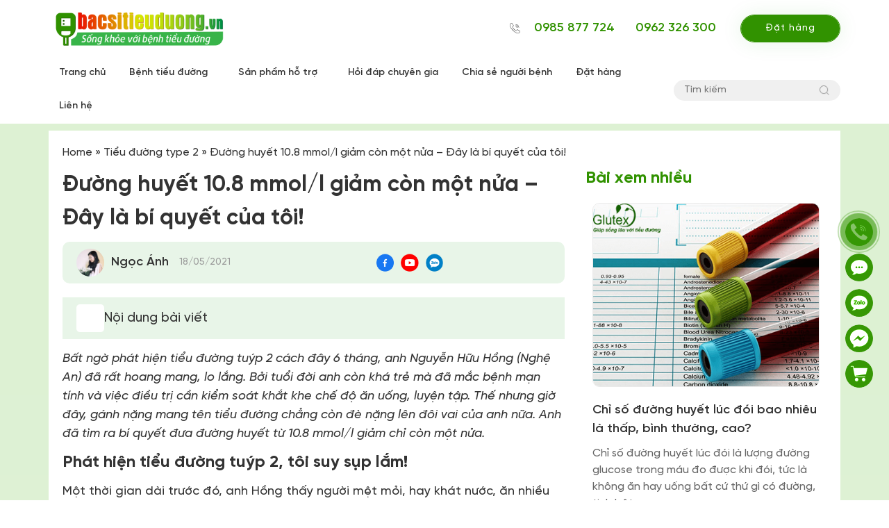

--- FILE ---
content_type: text/html; charset=UTF-8
request_url: https://bacsitieuduong.vn/benh-tieu-duong/tieu-duong-type-2/duong-huyet-10-8-mmol-l-da-giam-con-mot-nua.html
body_size: 44264
content:
<!DOCTYPE html>
<html lang="vi" prefix="og: https://ogp.me/ns#" class="no-js">
	<head>
		<meta name="facebook-domain-verification" content="ipbolrzjcf31bsb09j6vmn1cahra41" />
<!-- Global site tag (gtag.js) - Google Analytics -->
<script async src="https://www.googletagmanager.com/gtag/js?id=UA-19980185-18"></script>
<script>
  window.dataLayer = window.dataLayer || [];
  function gtag(){dataLayer.push(arguments);}
  gtag('js', new Date());

  gtag('config', 'UA-19980185-18');
</script>
		<!-- MePuzz start -->
<script>
(function (i, s, o, g, r, a, m) {
i['MePuzzAnalyticsObject'] = r; i[r] = i[r] || function () {
    (i[r].q = i[r].q || []).push(arguments);
}, i[r].l = 1 * new Date(); a = s.createElement(o),
    m = s.getElementsByTagName(o)[0]; a.async = 1; a.src = g;
m.parentNode.insertBefore(a, m);
})(window, document, 'script', 'https://static.mepuzz.com/sdk/v2/MePuzzSDK.min.js', 'mePuzz');
mePuzz('setAppId', '5p61znE1EP');
mePuzz('track','pageview');
</script>
<!-- MePuzz end -->
		<!-- Google Tag Manager -->
<script>(function(w,d,s,l,i){w[l]=w[l]||[];w[l].push({'gtm.start':
new Date().getTime(),event:'gtm.js'});var f=d.getElementsByTagName(s)[0],
j=d.createElement(s),dl=l!='dataLayer'?'&l='+l:'';j.async=true;j.src=
'https://www.googletagmanager.com/gtm.js?id='+i+dl;f.parentNode.insertBefore(j,f);
})(window,document,'script','dataLayer','GTM-TDL395L');</script>
<!-- End Google Tag Manager -->
		<meta charset="UTF-8">
		<title>Đường huyết 10.8 mmol/l giảm còn một nửa - Đây là bí quyết của tôi! - bacsitieuduong.vn</title>
		<style id="socspeed-critical-css">.top_description{clear: both;}.archive .img_author img{margin: 0;margin-bottom:10px;}h1,h2,h3,h4,h5,h6{margin-top:0;line-height:1.5}.h1,.h2,.h3,h1,h2,h3{margin-bottom:10px}img{aspect-ratio:attr(width)/attr(height)}.visible-lg,.visible-md,.visible-sm,.visible-xs{display:none!important}.flex{display:flex;align-items:center;flex-wrap:wrap}.wpcf7 form .wpcf7-response-output{margin:2em .5em 1em;padding:.2em 1em;border:2px solid #319200 !important}.wpcf7 form.init .wpcf7-response-output{display:none}button::-moz-focus-inner{padding:0;border:0}.owl-carousel{display:none;width:100%;position:relative;z-index:1}.no-js .owl-carousel{display:block}html{font-family:sans-serif;-webkit-text-size-adjust:100%;-ms-text-size-adjust:100%}body{margin:0}header,main{display:block}a{background-color:transparent}img{border:0}button,input{margin:0;font:inherit;color:inherit}button{overflow:visible}button{text-transform:none}button{-webkit-appearance:button}button::-moz-focus-inner,input::-moz-focus-inner{padding:0;border:0}input{line-height:normal}*{-webkit-box-sizing:border-box;-moz-box-sizing:border-box;box-sizing:border-box}:after,:before{-webkit-box-sizing:border-box;-moz-box-sizing:border-box;box-sizing:border-box}html{font-size:10px}body{font-family:"Helvetica Neue",Helvetica,Arial,sans-serif;font-size:14px;line-height:1.42857143;color:#333;background-color:#fff}button,input{font-family:inherit;font-size:inherit;line-height:inherit}a{color:#337ab7;text-decoration:none}img{vertical-align:middle}p{margin:0 0 10px}ul{margin-top:0;margin-bottom:10px}ul ul{margin-bottom:0}.container{padding-right:15px;padding-left:15px;margin-right:auto;margin-left:auto}.row{margin-right:-15px;margin-left:-15px}.row5{margin-right:-5px;margin-left:-5px}.col-md-3,.col-md-9{position:relative;min-height:1px;padding-right:15px;padding-left:15px}.clearfix:after,.clearfix:before,.container:after,.container:before,.row:after,.row:before{display:table;content:" "}.clearfix:after,.container:after,.row:after{clear:both}@-ms-viewport{width:device-width}@font-face{font-family:SVN-Gilroy;src:url(/wp-content/themes/soimat/fonts/SVN-GilroyBlackItalic.woff2) format('woff2'),url(/wp-content/themes/soimat/fonts/SVN-GilroyBlackItalic.woff) format('woff');font-weight:900;font-display:swap;font-style:italic}@font-face{font-family:SVN-Gilroy;src:url(/wp-content/themes/soimat/fonts/SVN-GilroyBlack.woff2) format('woff2'),url(/wp-content/themes/soimat/fonts/SVN-GilroyBlack.woff) format('woff');font-weight:900;font-display:swap;font-style:normal}@font-face{font-family:SVN-Gilroy;src:url(/wp-content/themes/soimat/fonts/SVN-GilroyBoldItalic.woff2) format('woff2'),url(/wp-content/themes/soimat/fonts/SVN-GilroyBoldItalic.woff) format('woff');font-weight:700;font-display:swap;font-style:italic}@font-face{font-family:SVN-Gilroy;src:url(/wp-content/themes/soimat/fonts/SVN-GilroyBold.woff2) format('woff2'),url(/wp-content/themes/soimat/fonts/SVN-GilroyBold.woff) format('woff');font-weight:700;font-display:swap;font-style:normal}@font-face{font-family:SVN-Gilroy;src:url(/wp-content/themes/soimat/fonts/SVN-GilroyHeavyItalic.woff2) format('woff2'),url(/wp-content/themes/soimat/fonts/SVN-GilroyHeavyItalic.woff) format('woff');font-weight:800;font-display:swap;font-style:italic}@font-face{font-family:SVN-Gilroy;src:url(/wp-content/themes/soimat/fonts/SVN-GilroyHeavy.woff2) format('woff2'),url(/wp-content/themes/soimat/fonts/SVN-GilroyHeavy.woff) format('woff');font-weight:800;font-display:swap;font-style:normal}@font-face{font-family:SVN-Gilroy;src:url(/wp-content/themes/soimat/fonts/SVN-GilroyLightItalic.woff2) format('woff2'),url(/wp-content/themes/soimat/fonts/SVN-GilroyLightItalic.woff) format('woff');font-weight:400;font-display:swap;font-style:italic}@font-face{font-family:SVN-Gilroy;src:url(/wp-content/themes/soimat/fonts/SVN-GilroyLight.woff2) format('woff2'),url(/wp-content/themes/soimat/fonts/SVN-GilroyLight.woff) format('woff');font-weight:400;font-display:swap;font-style:normal}@font-face{font-family:SVN-Gilroy;src:url(/wp-content/themes/soimat/fonts/SVN-GilroyMediumItalic.woff2) format('woff2'),url(/wp-content/themes/soimat/fonts/SVN-GilroyMediumItalic.woff) format('woff');font-weight:500;font-display:swap;font-style:italic}@font-face{font-family:SVN-Gilroy;src:url(/wp-content/themes/soimat/fonts/SVN-GilroyMedium.woff2) format('woff2'),url(/wp-content/themes/soimat/fonts/SVN-GilroyMedium.woff) format('woff');font-weight:500;font-display:swap;font-style:normal}@font-face{font-family:SVN-Gilroy;src:url(/wp-content/themes/soimat/fonts/SVN-GilroySemiBoldItalic.woff2) format('woff2'),url(/wp-content/themes/soimat/fonts/SVN-GilroySemiBoldItalic.woff) format('woff');font-weight:600;font-display:swap;font-style:italic}@font-face{font-family:SVN-Gilroy;src:url(/wp-content/themes/soimat/fonts/SVN-GilroySemiBold.woff2) format('woff2'),url(/wp-content/themes/soimat/fonts/SVN-GilroySemiBold.woff) format('woff');font-weight:600;font-display:swap;font-style:normal}@font-face{font-family:SVN-Gilroy;src:url(/wp-content/themes/soimat/fonts/SVN-GilroyThinItalic.woff2) format('woff2'),url(/wp-content/themes/soimat/fonts/SVN-GilroyThinItalic.woff) format('woff');font-weight:300;font-display:swap;font-style:italic}@font-face{font-family:SVN-Gilroy;src:url(/wp-content/themes/soimat/fonts/SVN-GilroyThin.woff2) format('woff2'),url(/wp-content/themes/soimat/fonts/SVN-GilroyThin.woff) format('woff');font-weight:300;font-display:swap;font-style:normal}body{font-family:SVN-Gilroy;font-size:16px;font-weight:500}#back-top{position:fixed;bottom:30px;right:20px;z-index:9999;text-align:center;font-weight:500;font-size:16px;text-transform:uppercase;line-height:30px;color:#666}#back-top a{display:block}#back-top .icon_up{border-radius:50%;display:block;margin-bottom:3px;width:40px;height:40px;background-image:url(/wp-content/themes/soimat/images/up_ic.png);background-size:40px;background-repeat:no-repeat;background-position:center}.container{width:1200px}.supports{position:fixed;right:20px;border-radius:5px;width:auto;z-index:150;bottom:20%;padding:10px 0}.supports ul{list-style:none;margin:0}.supports ul li{margin:5px 0}.supports ul li a{border:none;padding:3px;display:block;border-radius:5px;text-align:center;font-size:10px;line-height:15px;color:#515151;font-weight:700;max-width:72.19px;max-height:54px;text-decoration:none}.supports ul li a .icon{width:40px;height:40px;border-radius:50%;display:block;background-repeat:no-repeat;background-size:40px;margin:0 auto;background-position:center center}.supports ul li a .icon_zalo{background-image:url(/wp-content/themes/soimat/images/zalo_ic.png)}.supports ul li a .icon_cmt{background-image:url(/wp-content/themes/soimat/images/comment_ic.png)}.supports ul li a .icon_call{background-image:url(/wp-content/themes/soimat/images/phone_ic.png)}.supports ul li a .icon_mess{background-image:url(/wp-content/themes/soimat/images/mess_ic.png)}.supports ul li a .icon_cart{background-image:url(/wp-content/themes/soimat/images/cart_ic.png)}.modal-content{border:none;box-shadow:none;border-radius:10px;overflow:hidden;position:relative;background-color:#fff;background-clip:padding-box;outline:0}.modal-header{background-color:#319200;color:#fff;padding:20px;border-bottom:1px solid #e5e5e5;min-height:16.42857143px}button.close{position:absolute;right:5px;height:30px;width:30px;font-weight:400;line-height:30px;font-size:30px;top:5px;color:#fff;opacity:1}button.close span{display:block;height:30px;line-height:30px}input[type=text]{border:1px solid #e1e1e1;padding:7px 10px;width:100%;margin-bottom:10px;max-width:100%;display:block}.modal-dialog{top:50%;transform:translateY(-50%)!important}*{margin:0;padding:0;line-height:1.5}a:visited{text-decoration:none;outline:0}a{text-decoration:none;color:#333}img{max-width:100%;border:none;height:auto}.content-post img{display:block;margin:15px auto}.content-post p img{margin:0 auto}.content-post p *{font-size:18px!important;font-weight: 500 !important}.content-post li *{font-size: 18px !important;font-weight: 500 !important}.content-post>*{margin-bottom:15px}.content-post strong{font-weight: bold !important}.content-post b{font-weight: bold !important}.alignnone{margin:5px 20px 20px 0}#back-top{display:none}.button_home{color:#fff;font-weight:500;z-index:1;color:#fff;display:inline-block;position:relative;overflow:hidden;font-size:14px;box-shadow:0 1px 30px rgba(32,158,32,.1);padding:0 30px;line-height:38px;border-radius:50px;border:1px solid #319200;background:0 0;letter-spacing:1px}.button_home:before{position:absolute;content:"";display:block;left:-2px;top:0;right:-2px;bottom:0;transform:scale(1,1);transform-origin:left center;z-index:-1;background:#319200}.header_menu ul{list-style:none;margin:0;font-size:14px}.header_menu .menu>li{display:inline-block}.header_menu .menu li{position:relative}.header_menu .menu .sub-menu{opacity:0;visibility:hidden;position:absolute;z-index:99;background:#fff;border-top:3px solid #319200;width:220px;box-shadow:0 3px 5px rgba(0,0,0,.3);padding:15px 0}.header_menu .menu>li>a{display:block;line-height:40px;color:#363636;padding:3px 15px 5px;font-weight:600}.header_menu .menu>li.current-menu-item>a{color:#319200}.header_menu .menu>li.menu-item-has-children>a{padding-right:25px}.header_menu .menu>li>.sub-menu{top:100%;left:0;transform:scaleY(0);transform-origin:0 0}.header_menu .menu>li>.sub-menu li>a{color:#6a6a6a;display:block;padding:6px 10px}.header_menu .menu>li>.sub-menu>li>a{font-weight:600}.header_top{padding:5px 0}.header_top .logo img{max-height:90px}.header_top .row{display:flex;align-items:center;justify-content:space-between}.nav_top{display:flex;align-items:center;justify-content:flex-end}.header_booking .button_home{display:block;padding:0 35px;border-color:#319200}.header_booking .button_home:before{background:#319200}.header_hotline{display:flex;align-items:center;height:40px;margin-right: 15px}.header_hotline a{margin-right:20px;display:block;font-size:18px;color:#319200;margin-left:10px;font-weight:600}.header_hotline img{margin-right:10px}.header_bot .row_flex{display:flex;align-items:center;justify-content:space-between}.header_search .searchform{width:240px;position:relative}.header_search .searchform .search-input{width:100%;margin:0;outline:0;background:#f0f0f0;border-radius:30px;border:none;line-height:30px;padding:0 45px 0 15px;font-size:14px}.header_search .searchform .submit-input{position:absolute;height:30px;width:30px;position:absolute;top:0;right:0;outline:0;background:0 0;border:none;border-radius:50%}.header_search .searchform .submit-input img{max-width:14px;display:block;}.item_news .info .desc{color:#666;overflow:hidden;display:-webkit-box;-webkit-box-orient:vertical;-webkit-line-clamp:4;text-align:justify}.item_news .img img{height:202px}.section3 .col-left .item:nth-child(2) .img,.section3 .col-left .item:nth-child(3) .img,.section3 .col-left .item:nth-child(3) .info .desc,.section3 .col-right .item:nth-child(1) .img,.section3 .col-right .item:nth-child(3) .img,.section3 .col-right .item:nth-child(3) .info .desc{display:none}.slider_home.owl-carousel>.item{display:none}.slider_home.owl-carousel>.item:first-child{display:block}.section1,.section2,.section4{padding:30px 0}.section1{padding-bottom: 0;}.col-lg-1,.col-lg-10,.col-lg-11,.col-lg-12,.col-lg-2,.col-lg-3,.col-lg-4,.col-lg-5,.col-lg-6,.col-lg-7,.col-lg-8,.col-lg-9,.col-md-1,.col-md-10,.col-md-11,.col-md-12,.col-md-2,.col-md-3,.col-md-4,.col-md-5,.col-md-6,.col-md-7,.col-md-8,.col-md-9,.col-sm-1,.col-sm-10,.col-sm-11,.col-sm-12,.col-sm-2,.col-sm-3,.col-sm-4,.col-sm-5,.col-sm-6,.col-sm-7,.col-sm-8,.col-sm-9,.col-xs-1,.col-xs-10,.col-xs-11,.col-xs-12,.col-xs-2,.col-xs-3,.col-xs-4,.col-xs-5,.col-xs-6,.col-xs-7,.col-xs-8,.col-xs-9{position:relative;min-height:1px;padding-right:15px;padding-left:15px}.section1 .big_item .col-right{width:calc(100% - 420px)}.section1 .big_item .col-left{width:420px}.row10>div{padding:0 10px}.section1 .big_item .capt{font-size:24px;font-weight:700;text-align:justify}.section1 .big_item .desc{font-size:16px;text-align:justify}.section1 .list_item .item{list-style:none;padding:10px 0;padding-left:0;border-bottom:1px solid #9999996b;position:relative;padding-left:20px;font-weight:600;font-size:16px;text-align:justify}.section1 .list_item .item::before{content:"\f105";font-family:FontAwesome;color:#319200;position:absolute;top:11px;left:5px;font-weight:400}.col-xs-8{width:66.66666667%}.col-xs-2{width:16.66666667%}.left{text-align:left}.center{text-align:center}.section1 .list_item .title{font-weight:700;font-size:18px;color:#319200;margin-bottom:5px}.title_single{font-size:32px;font-weight:700}.user-meta{padding:10px 20px;background:rgba(32,158,32,.1);border-radius:10px;margin-bottom:20px;position:relative;display: flex;}.user-meta .author{margin-right:15px}.single .user-meta .author{    display: flex; align-items: center;}.user-meta .author .avatar{width:40px;height:40px;object-fit:cover;border-radius:50%;margin-right:10px}.single .user-meta .author .avatar{margin:0;margin-right: 10px;}.user-meta .author .name{font-size:18px;text-transform:capitalize;font-weight:600}.user-meta .date{color:#999;font-size:14px;display:flex;align-items:center}.user-meta .zoom-size{right:290px;bottom:15px;position:absolute;display:none;}.user-meta .zoom-size *{margin-bottom:0;color:#319200;font-weight:600}.ftwp-in-post#ftwp-container-outer #ftwp-trigger,.ftwp-widget #ftwp-container #ftwp-trigger{position:absolute;top:-9999px;z-index:-10;visibility:hidden}.content-post blockquote{background-color:#f5f3ef;padding:20px;border-left:4px solid #319200;border-radius:10px;margin:0 0 15px;text-align:justify}#content_pages{background:linear-gradient(180deg,#ddf1d3 0,#fff 100%);padding-bottom:20px}#content_pages .all_box{background:#fff;padding:20px;margin-top:10px}.title_home{font-weight:700;font-size:32px;margin-bottom:30px;line-height:34px}.title_home:after{content:"";height:3px;width:124px;background:#319200;display:block;margin:10px 0}.sidebar-title{font-size:24px;color:#319200;font-weight:700;margin-bottom:20px;line-height:30px}.item_news{position:relative;overflow:hidden;border-radius:10px;filter:drop-shadow(0 3px 10px rgba(133, 133, 133, .1));background:#fff}.item_news.item_row{display:flex}.list_news .item_news{margin-bottom:20px;filter:none}.list_news .item_news.item_row .img{float:left;width:270px;overflow:hidden;border-radius:10px;border:1px solid #eaeaea}.item_news.item_row .info{padding:20px;width:calc(100% - 270px)}.list_news .item_news.item_row .info{float:left;width:calc(100% - 270px);padding:0 0 0 30px}.item_news .info .capt{font-size:18px;font-weight:600;overflow:hidden;display:-webkit-box;-webkit-box-orient:vertical;-webkit-line-clamp:3;text-align:justify}.item_news.item_row .info .capt{-webkit-line-clamp:2}.capt a{line-height:normal;display:block}.widget_home_xn .widget-content .single-post:first-child .row>div{width:100%}.widget-content .single-post{margin-bottom:20px}.widget-content .single-post h3.title{font-size:18px;font-weight:600;overflow:hidden;display:-webkit-box;-webkit-box-orient:vertical;-webkit-line-clamp:3}.widget-content .single-post .img img{height:105px;border-radius:10px;border:1px solid #eaeaea}.widget_home_xn .widget-content .single-post:first-child .img img{height:265px;margin-bottom:20px;width:100%}.widget_home_xn .widget-content .single-post:first-child .desc{display:block}.widget-content .single-post .desc{display:none;color:#666}.col-xs-5{width:41.66666667%}.col-xs-7{width:58.33333333%}.header-search-hidden{padding:10px 0;background:#fff;display:none}.banner_faq{padding:30px 0}.form_faq{background:#fff;border-radius:10px;box-shadow:0 3px 10px rgb(133 133 133 / 10%);padding:20px}.form_faq .title{color:#319200;font-weight:600;font-size:24px;text-align:center;margin-bottom:20px}.form-group{margin-bottom:20px;position:relative}.wpcf7-form-control-wrap{position:initial}input[type=email],input[type=file],input[type=number],input[type=password],input[type=search],input[type=tel],input[type=text],select,textarea{border:1px solid #e1e1e1;padding:7px 10px;width:100%;margin-bottom:10px;max-width:100%;display:block}.form-group input[type=date],.form-group input[type=email],.form-group input[type=number],.form-group input[type=password],.form-group input[type=search],.form-group input[type=tel],.form-group input[type=text],.form-group input[type=url],.form-group select,.form-group textarea{margin:0;outline:0;padding:8px 12px;border:1px solid #f0f0f0;line-height:22px;background:#f0f0f0;color:#999;transition:color .3s,border .3s,background .3s,opacity .3s;font-size:14px;border-radius:5px}.form-button input[type=submit]{color:#fff;font-size:14px;padding:0 36px;line-height:40px;background:#319200;transition:transform .3s,border .3s,background .3s,box-shadow .3s,opacity .3s,color .3s;border-radius:50px}.archive_4 .title_home{margin-bottom:20px}.list_faq .item{background:#fff;border-radius:10px;overflow:hidden;box-shadow:0 3px 10px rgb(133 133 133 / 10%);padding:20px;margin-bottom:20px}.list_faq .item>div{display:flex}.list_faq .item .question{padding-bottom:15px;margin-bottom:10px;border-bottom:1px solid #319200}.list_faq .item .icon{width:40px;padding-right:10px}.list_faq .item .nav_right{width:calc(100% - 40px)}.list_faq .item .capt{font-size:18px;font-weight:700}.list_faq .item .question .text{font-size:16px;font-weight:600}.list_faq .item .link{float:right;font-size:14px;color:#319200}.pages_booking{padding:60px 0 40px!important}.pages_booking .inner{padding-right:30px}.pages_booking .inner .title{font-size:32px;font-weight:700;color:#319200;text-transform:uppercase}.pages_booking .inner .text{max-width:475px;color:#666;margin-bottom:30px}.pages_booking .inner .sub{margin-top:30px;color:#666}.pages_booking .form{padding-left:80px}.pages_booking .form .title{font-size:24px;font-weight:500;margin-bottom:25px}.quantity{width:100%;background:#fff;border:1px solid #f0f0f0;border-radius:5px;display:flex;align-items:center;justify-content:space-between;margin-bottom:20px}.pages_booking .form .quantity{border-color:#31920059}.quantity input{height:50px;border:none;background:0 0;padding:0 10px;margin:0;outline:0;font-size:28px;color:#666;text-align:center}.quantity input.minus,.quantity input.plus{width:40px}input[type=number]{-moz-appearance:textfield}.price{font-size:30px;font-weight:800;color:#f15a22}.pages_booking .form .form-group input[type=date],.pages_booking .form .form-group input[type=email],.pages_booking .form .form-group input[type=number],.pages_booking .form .form-group input[type=password],.pages_booking .form .form-group input[type=search],.pages_booking .form .form-group input[type=tel],.pages_booking .form .form-group input[type=text],.pages_booking .form .form-group input[type=url],.pages_booking .form .form-group select,.pages_booking .form .form-group textarea{background:#fff;line-height:32px;border-color:#31920059}.shipcode span{color:#f15a22;font-size:20px;font-weight:700}.pages_booking .form .form-group select{height:50px}.box_price span{color:#f15a22;font-weight:800;font-size:36px;display:block}.pages_booking .form .form-button{position:relative}.pages_booking .form .form-button input[type=submit]{width:100%;line-height:80px;padding-left:50px;font-size:24px;font-weight:600;height:80px;border-radius:10px;text-align:left;background:#319200}.banner_pr{padding:60px 0 20px}.banner_pr .img{padding-left:40px}.banner_pr .inner .title{font-weight:700;color:#319200;font-size:24px;max-width:510px}.banner_pr .inner .text{max-width:374px;margin-bottom:20px;font-size:14px}.archive_3 .first_item{margin-bottom:20px}.archive_3 .first_item .img img{height:350px;border-radius:10px}.archive_3 .first_item .info .capt{font-size:24px;font-weight:700}.archive_3 .first_item .info .capt a{color:#319200}.archive_3 .first_item .info .desc{font-size:18px;margin-bottom:40px;max-width:490px}.archive_3 .first_item .info .desc .name{color:#eb5757}.archive_3 .videos{margin:20px 0}.archive_3 .videos .item .thumb iframe{border-radius:10px;max-width:100%!important;height:200px}.archive_3 .videos .item .capt{font-size:18px;font-weight:600;margin-top:5px}.user-meta .author .avata{width:80px;height:80px;border-radius:50%;border:3px solid #cacaca;margin-right:10px;object-fit:cover}.user-meta .author .phone{font-size:14px;font-weight:500}.user-meta .author .address{font-size:14px;font-weight:500}.user-meta .author .address span{color:#eb5757}#ftwp-container.ftwp-wrap #ftwp-contents{border:none;border-radius:10px}#ftwp-container.ftwp-wrap #ftwp-header{background:rgba(32,158,32,.1);padding:10px 20px}#ftwp-container.ftwp-wrap .ftwp-icon-menu{height:40px;width:40px;background-color:#fff;border-radius:5px;margin-right:10px!important;float:left;display:block}#ftwp-container.ftwp-wrap #ftwp-header-minimize{opacity:1!important;float:right;text-align:center;margin-left:5px;display:inline-block;-webkit-font-smoothing:antialiased;-moz-osx-font-smoothing:grayscale;margin:0;padding:0;line-height:inherit;font:inherit;color:inherit;box-shadow:none;text-shadow:none;text-decoration:none;text-align:inherit;border:0;outline:0;box-sizing:border-box;border-radius:0;clear:none}#ftwp-container.ftwp-wrap #ftwp-header-minimize:before{content:""}#ftwp-container.ftwp-wrap #ftwp-header-title{position:absolute;left:75px;font-weight:500;line-height:40px}#ftwp-container.ftwp-wrap #ftwp-header::after{content:"";display:table;clear:both}.content-post a{color:#319200}.content-post ol,.content-post ul{margin-left:24px}.question_head{display:flex;margin-bottom:10px}.question_head .icon{width:40px;height:40px;border-radius:50%;margin-right:10px}.question_head .capt{color:#666;font-weight:500;width:calc(100% - 50px)}.question_head .capt span{color:#333;font-weight:600}.question_content{background:#f7f7f7;width:calc(100% - 50px);margin-left:50px;box-shadow:0 3px 10px rgb(133 133 133 / 10%);padding:10px;display:flex}.question_content .icon{width:40px;height:40px;border-radius:50%}.question_content .content{width:calc(100% - 40px);padding-left:10px;padding-top:15px}.ytp-large-play-button-bg{-webkit-transition:fill .1s cubic-bezier(.4,0,1,1),fill-opacity .1s cubic-bezier(.4,0,1,1);transition:fill .1s cubic-bezier(.4,0,1,1),fill-opacity .1s cubic-bezier(.4,0,1,1);fill:#212121;fill-opacity:.8}.ytp-large-play-button{position:absolute;left:50%;top:50%;width:68px;height:48px;margin-left:-34px;margin-top:-24px;-webkit-transition:opacity .25s cubic-bezier(0,0,.2,1);transition:opacity .25s cubic-bezier(0,0,.2,1);z-index:63}.ytp-large-play-button svg{height:100%;left:0;position:absolute;top:0;width:100%}.videos .item .thumb a{position:relative;display:block}.videos .item .thumb a img{border-radius:10px;max-width:100%!important;height:142px}.videos .item:hover .ytp-large-play-button-bg{-webkit-transition:fill .1s cubic-bezier(0,0,.2,1),fill-opacity .1s cubic-bezier(0,0,.2,1);transition:fill .1s cubic-bezier(0,0,.2,1),fill-opacity .1s cubic-bezier(0,0,.2,1);fill:red;fill-opacity:1}.section6 .item .video .thumb{position:relative}.section6 .item .video img{width:100%;height:178px;border-radius:10px}.section6 .video:hover .ytp-large-play-button-bg{-webkit-transition:fill .1s cubic-bezier(0,0,.2,1),fill-opacity .1s cubic-bezier(0,0,.2,1);transition:fill .1s cubic-bezier(0,0,.2,1),fill-opacity .1s cubic-bezier(0,0,.2,1);fill:red;fill-opacity:1}.breadcrumbs{font-size:18px;margin-bottom:10px}.breadcrumbs a{color:#319200;font-weight:600}.user-meta .social{display:flex;align-items:center;position:absolute;top:50%;transform:translateY(-50%);right:170px}.user-meta .social .item{margin:0 5px}.user-meta .social .item img{height:25px;object-fit:cover}@media (min-width:992px){.col-md-1,.col-md-10,.col-md-11,.col-md-12,.col-md-2,.col-md-3,.col-md-4,.col-md-5,.col-md-6,.col-md-7,.col-md-8,.col-md-9{float:left}.col-md-9{width:75%}.col-md-3{width:25%}.col-md-7{width:58.33333333%}.col-md-5{width:41.66666667%}.col-md-8{width:66.66666667%}.col-md-4{width:33.33333333%}.col-md-6{width:50%}.col-md-12{width:100%}}@media (max-width:768px){body.single-post #content_pages{background:#fff}.user-meta .author .avata{width:65px;height:65px}.user-meta-kn{margin-bottom:20px}.user-meta .author .name{font-size:16px}#ftwp-container.ftwp-wrap #ftwp-header{padding:10px}#ftwp-container.ftwp-wrap .ftwp-icon-menu{height:30px;width:30px;background-size:20px}#ftwp-container.ftwp-wrap #ftwp-header-minimize{height:30px;width:80%;background-size: 12px;  background-repeat: no-repeat;background-position: right;background-image: url(/wp-content/themes/soimat/images/icon_right.png)}#ftwp-container.ftwp-wrap #ftwp-header-title{line-height:30px}}@media (max-width:768px){.question_content{width:calc(100% - 25px);margin-left:25px}.question_content{width:100%;margin-left:0}.question_content .content{width:100%;padding:0}}@media (max-width:768px){.section1 .big_item .capt{font-size:18px;margin:0}.item_news{background:0 0;border-radius:0;margin-bottom:20px}.pages_booking .form{padding-left:0}.pages_booking .form .form-button input[type=submit]{width:auto;line-height:50px;height:50px;font-size:20px;padding:0 40px}.item_news.item_row .info{width:calc(100% - 150px);padding:0 0 0 10px}.list_news .item_news.item_row{display:block}.list_news .item_news.item_row .img{width:150px}.list_news .item_news.item_row .info{width:calc(100% - 150px);padding:0 0 0 10px}.item_news .info .capt{font-size:16px;margin-bottom:0;overflow:inherit;display:block}.list_news .item_news.item_row:first-child .img{width:100%}.list_news .item_news.item_row:first-child .img img,.widget_home_xn .widget-content .single-post:first-child .img img{height:252px}.list_news .item_news.item_row:first-child .info{padding:10px 0 0;width:100%}}@media (min-width:1200px){.container{width:1170px}}@media (max-width:768px){.container{width:100%;overflow:hidden}.container .row{margin:0 -8px}.container .row>div{padding:0 8px}#back-top{bottom:100px}.slider_home .item img{height:200px}.item_news .img img{height:112px;border-radius:10px}.section3 .content_home .row>div:first-child .item_news .img img{height:252px}}@media (max-width:768px){.header-search-hidden{padding:10px 0;background:#fff;display:none}.header-mobile{box-shadow:0 3px 10px rgb(133 133 133 / 10%);position:relative}.content-header{padding:10px 0}#sticker{width:100%;height:100%;left:0;top:0;z-index:999;visibility:hidden;opacity:0;position:fixed}.content-header .container>.row{display:flex;align-items:center}.hotline_mb{font-weight:600;color:#319200;font-size:20px;letter-spacing:1px;margin-top:5px}#touch-menu,#touch-search{height:22px;width:22px;background-repeat:no-repeat;background-size:18px;background-position:center center;cursor:pointer}.section1 .big_item .col-left,.section1 .big_item .col-right{width:50%;float:left;padding:0 5px}.section1 .big_item .desc{display:none}.supports_mb{width:100%;padding:6px 0 3px;position:fixed;bottom:0;z-index:99;background:#fff;box-shadow:0 -1px 10px rgb(153 153 153 / 10%)}.supports_mb ul{list-style:none;margin:0;display:flex;align-items:center;justify-content:center}.supports_mb ul li{width:25%;font-size:12px;color:#999;text-align:center;position: relative;}.supports_mb ul li a{color:#999;position: relative;}.supports_mb ul li img{display:block;height:32px;width:32px;margin:0 auto 5px}.hidden-xs{display:none!important}#content_pages .all_box{padding:15px 0;margin:0;background:0 0}.cat_single{position:relative;margin-bottom:10px}.cat_single .title{font-size:16px;text-transform:uppercase;font-weight:600}.cat_single .title a{color:#319200}.cat_single .social{position:absolute;top:-2px;right:0}.cat_single .social .item{margin:0 2px}.cat_single .social .item img{height:25px}.title_single{font-size:24px}.user-meta{padding:0;background:0 0;margin-bottom:10px}.user-meta .author .name{font-size:16px}.user-meta .date:before{margin:0 6px 0 10px;font-size:4px}.user-meta .zoom-size{right:0;bottom:8px}}@media (max-width:768px){.banner_faq{padding:20px 0}.form_faq{padding:0;background:0 0;box-shadow:none}.form_faq .form-group input[type=date],.form_faq .form-group input[type=email],.form_faq .form-group input[type=number],.form_faq .form-group input[type=password],.form_faq .form-group input[type=search],.form_faq .form-group input[type=tel],.form_faq .form-group input[type=text],.form_faq .form-group input[type=url],.form_faq .form-group select,.form_faq .form-group textarea{background:#fff;border-radius:10px;margin-bottom:20px}.list_faq{margin:0 -15px}.list_faq .item{padding:15px;box-shadow:none;border-radius:0}}@media (max-width:768px){.pages_booking .inner{padding-right:0}.pages_booking{padding: 20px 0 !important;}.pages_booking .inner .img{margin-bottom:10px}.pages_booking .inner .title{font-size:24px}.pages_booking .inner .text{margin-bottom:20px}}@media (max-width:768px){.banner_pr{padding:20px 0 0}.banner_pr .img{padding-left:0}.banner_pr .inner .title{font-size:20px;margin-top:10px}.archive_2 .list_news .item_news.item_row:first-child .img{width:150px}.archive_2 .list_news .item_news.item_row:first-child .info{padding:0 0 0 10px;width:calc(100% - 150px)}.list_news .item_news.item_row:first-child .info .capt,.widget_home_xn .widget-content .single-post:first-child h3.title{font-size:16px}}@media (max-width:768px){.archive_3 .first_item .info .capt a{color:#333}.archive_3 .first_item .img img{height:255px}}@media (max-width:768px){.logo_mb img{max-height:80px}.title_home{font-size:24px;margin-bottom:20px}.title_home:after{width:90px;margin:5px 0 10px}.section2 .columns-4{display:block}.section2 .columns-4 .item_news{display:flex}.section2 .columns-4 .item_news .img{width:150px}.section2 .columns-4 .item_news .info{width:calc(100% - 150px);padding:0 0 0 10px}.section3 .title_home,.section5 .title_home{text-align:left}.section3 .title_home:after,.section5 .title_home:after{margin:5px 0 10px}.section3 .columns-1{display:block}.section3 .col-left .item_news .info{padding:10px 0 0}.section3 .col-left .item_news .info .desc{display:none}.section3 .col-left .item_news.item:nth-child(2) .img,.section3 .col-left .item_news.item:nth-child(3) .img{display:block}.section3 .col-left .item_news.item:first-child{padding:0 8px}.section3 .col-left .item_news.item:nth-child(n+2){width:50%;padding:0 8px;float:left}.section3 .content_home .row>div:first-child .item_news:nth-child(n+2) .info .capt{font-size:16px}.section3 .content_home .row>div:first-child .item_news:nth-child(n+2) .img img{height:112px;border-radius:10px}.section3 .content_home .col-md-6{float:left}.section3 .item_news.big_item .info{position:relative}.section7 .list_item_news .item:nth-child(n+4){display:none}.form-button input[type="submit"] {font-size: 16px !important;line-height: 50px !important;height: 50px;border-radius: 10px !important;width: 100%;font-weight: 500;}.section1 .list_item .item{font-size:16px}.section3 .content_home.visible-xs .row>.col-xs-6:nth-child(2n+2){clear:left}.box_price span{font-size:26px;}.archive_3 .first_item .info .desc{margin-bottom:0}.archive_3 .list_news{border-top:none;padding-top:0}.archive_3 .list_news .item_news.item_row .img{width:100%}.archive_3 .list_news .item_news.item_row .img img{height:255px}.archive_3 .list_news .item_news.item_row .info{width:100%;padding:0 0 0 10px}.archive_3 .list_news .item_news.item_row .capt{font-size:18px;margin-top:10px;margin-bottom:10px}.form_buy .form-button input[type="submit"]{padding: 0 40px;border-radius: 5px;height: 50px;line-height: 50px;font-size: 16px;font-weight: 600;max-width: 100%;}.archive_3 .list_news .item_news.item_row .info .desc{font-size:14px;margin-bottom:10px}.videos .item .thumb a img{height: 188px;}.center-mobile{text-align:center}.videos.owl-carousel .row>div.owl-stage-outer{padding:0}.section1 .big_item .img img{height:130px}}@media (max-width:767px){.visible-xs{display:block!important}}</style>		
<!-- Search Engine Optimization by Rank Math - https://s.rankmath.com/home -->
<meta name="description" content="Đường huyết 10.8 mmol/l đã giảm còn một nửa Bất ngờ phát hiện tiểu đường tuýp 2 cách đây 6 tháng, anh Nguyễn Hữu Hồng (Nghệ An) đã rất hoang mang, lo lắng. Bởi tuổi đời anh còn khá trẻ mà đã mắc bệnh mạn tính và việc điều trị cần kiểm soát khắt khe chế độ ăn uống, luyện tập. Thế nhưng giờ đây, gánh nặng mang tên tiểu đường chẳng còn đè nặng lên đôi vai của anh nữa. Anh đã tìm ra cách đưa đường huyết từ 10.8 mmol/l giảm chỉ còn một nửa."/>
<meta name="robots" content="index, follow, max-snippet:-1, max-video-preview:-1, max-image-preview:large"/>
<link rel="canonical" href="https://bacsitieuduong.vn/benh-tieu-duong/tieu-duong-type-2/duong-huyet-10-8-mmol-l-da-giam-con-mot-nua.html" />
<meta property="og:locale" content="vi_VN" />
<meta property="og:type" content="article" />
<meta property="og:title" content="Đường huyết 10.8 mmol/l giảm còn một nửa - Đây là bí quyết của tôi! - bacsitieuduong.vn" />
<meta property="og:description" content="Đường huyết 10.8 mmol/l đã giảm còn một nửa Bất ngờ phát hiện tiểu đường tuýp 2 cách đây 6 tháng, anh Nguyễn Hữu Hồng (Nghệ An) đã rất hoang mang, lo lắng. Bởi tuổi đời anh còn khá trẻ mà đã mắc bệnh mạn tính và việc điều trị cần kiểm soát khắt khe chế độ ăn uống, luyện tập. Thế nhưng giờ đây, gánh nặng mang tên tiểu đường chẳng còn đè nặng lên đôi vai của anh nữa. Anh đã tìm ra cách đưa đường huyết từ 10.8 mmol/l giảm chỉ còn một nửa." />
<meta property="og:url" content="https://bacsitieuduong.vn/benh-tieu-duong/tieu-duong-type-2/duong-huyet-10-8-mmol-l-da-giam-con-mot-nua.html" />
<meta property="og:site_name" content="bacsitieuduong.vn" />
<meta property="article:author" content="https://www.facebook.com/ngocanh.btvsk" />
<meta property="article:section" content="Tiểu đường type 2" />
<meta property="og:updated_time" content="2021-05-18T11:42:11+07:00" />
<meta property="og:image" content="https://bacsitieuduong.vn/wp-content/uploads/2019/06/Từng-thử-nhiều-cách-nhưng-đường-máu-không-giảm.jpg" />
<meta property="og:image:secure_url" content="https://bacsitieuduong.vn/wp-content/uploads/2019/06/Từng-thử-nhiều-cách-nhưng-đường-máu-không-giảm.jpg" />
<meta property="og:image:width" content="550" />
<meta property="og:image:height" content="417" />
<meta property="og:image:alt" content="Từng thử nhiều cách nhưng đường máu không giảm" />
<meta property="og:image:type" content="image/jpeg" />
<meta name="twitter:card" content="summary_large_image" />
<meta name="twitter:title" content="Đường huyết 10.8 mmol/l giảm còn một nửa - Đây là bí quyết của tôi! - bacsitieuduong.vn" />
<meta name="twitter:description" content="Đường huyết 10.8 mmol/l đã giảm còn một nửa Bất ngờ phát hiện tiểu đường tuýp 2 cách đây 6 tháng, anh Nguyễn Hữu Hồng (Nghệ An) đã rất hoang mang, lo lắng. Bởi tuổi đời anh còn khá trẻ mà đã mắc bệnh mạn tính và việc điều trị cần kiểm soát khắt khe chế độ ăn uống, luyện tập. Thế nhưng giờ đây, gánh nặng mang tên tiểu đường chẳng còn đè nặng lên đôi vai của anh nữa. Anh đã tìm ra cách đưa đường huyết từ 10.8 mmol/l giảm chỉ còn một nửa." />
<meta name="twitter:creator" content="@NguynNg78293109" />
<meta name="twitter:image" content="https://bacsitieuduong.vn/wp-content/uploads/2019/06/Từng-thử-nhiều-cách-nhưng-đường-máu-không-giảm.jpg" />
<script type="application/ld+json" class="rank-math-schema">{"@context":"https://schema.org","@graph":[{"@type":["Person","Organization"],"@id":"https://bacsitieuduong.vn/#person","name":"S\u01a1n Nguy\u1ec5n"},{"@type":"WebSite","@id":"https://bacsitieuduong.vn/#website","url":"https://bacsitieuduong.vn","name":"S\u01a1n Nguy\u1ec5n","publisher":{"@id":"https://bacsitieuduong.vn/#person"},"inLanguage":"vi"},{"@type":"ImageObject","@id":"https://bacsitieuduong.vn/wp-content/uploads/2019/06/T\u1eebng-th\u1eed-nhi\u1ec1u-c\u00e1ch-nh\u01b0ng-\u0111\u01b0\u1eddng-m\u00e1u-kh\u00f4ng-gi\u1ea3m.jpg","url":"https://bacsitieuduong.vn/wp-content/uploads/2019/06/T\u1eebng-th\u1eed-nhi\u1ec1u-c\u00e1ch-nh\u01b0ng-\u0111\u01b0\u1eddng-m\u00e1u-kh\u00f4ng-gi\u1ea3m.jpg","width":"550","height":"417","caption":"T\u1eebng th\u1eed nhi\u1ec1u c\u00e1ch nh\u01b0ng \u0111\u01b0\u1eddng m\u00e1u kh\u00f4ng gi\u1ea3m","inLanguage":"vi"},{"@type":"BreadcrumbList","@id":"https://bacsitieuduong.vn/benh-tieu-duong/tieu-duong-type-2/duong-huyet-10-8-mmol-l-da-giam-con-mot-nua.html#breadcrumb","itemListElement":[{"@type":"ListItem","position":"1","item":{"@id":"https://giamduonghuyet.online","name":"Home"}},{"@type":"ListItem","position":"2","item":{"@id":"https://bacsitieuduong.vn/benh-tieu-duong/tieu-duong-type-2","name":"Ti\u1ec3u \u0111\u01b0\u1eddng type 2"}},{"@type":"ListItem","position":"3","item":{"@id":"https://bacsitieuduong.vn/benh-tieu-duong/tieu-duong-type-2/duong-huyet-10-8-mmol-l-da-giam-con-mot-nua.html","name":"\u0110\u01b0\u1eddng huy\u1ebft 10.8 mmol/l gi\u1ea3m c\u00f2n m\u1ed9t n\u1eeda &#8211; \u0110\u00e2y l\u00e0 b\u00ed quy\u1ebft c\u1ee7a t\u00f4i!"}}]},{"@type":"Person","@id":"https://bacsitieuduong.vn/author/nam","name":"Ng\u1ecdc \u00c1nh","url":"https://bacsitieuduong.vn/author/nam","image":{"@type":"ImageObject","@id":"https://bacsitieuduong.vn/wp-content/uploads/2021/05/duoc-sy-chuyen-gia.png","url":"https://bacsitieuduong.vn/wp-content/uploads/2021/05/duoc-sy-chuyen-gia.png","caption":"Ng\u1ecdc \u00c1nh","inLanguage":"vi"},"sameAs":["https://giamduonghuyet.online/%20","https://www.facebook.com/ngocanh.btvsk","https://twitter.com/https://twitter.com/NguynNg78293109"]},{"@type":"WebPage","@id":"https://bacsitieuduong.vn/benh-tieu-duong/tieu-duong-type-2/duong-huyet-10-8-mmol-l-da-giam-con-mot-nua.html#webpage","url":"https://bacsitieuduong.vn/benh-tieu-duong/tieu-duong-type-2/duong-huyet-10-8-mmol-l-da-giam-con-mot-nua.html","name":"\u0110\u01b0\u1eddng huy\u1ebft 10.8 mmol/l gi\u1ea3m c\u00f2n m\u1ed9t n\u1eeda - \u0110\u00e2y l\u00e0 b\u00ed quy\u1ebft c\u1ee7a t\u00f4i! - bacsitieuduong.vn","datePublished":"2019-06-21T16:25:36+07:00","dateModified":"2021-05-18T11:42:11+07:00","author":{"@id":"https://bacsitieuduong.vn/author/nam"},"isPartOf":{"@id":"https://bacsitieuduong.vn/#website"},"primaryImageOfPage":{"@id":"https://bacsitieuduong.vn/wp-content/uploads/2019/06/T\u1eebng-th\u1eed-nhi\u1ec1u-c\u00e1ch-nh\u01b0ng-\u0111\u01b0\u1eddng-m\u00e1u-kh\u00f4ng-gi\u1ea3m.jpg"},"inLanguage":"vi","breadcrumb":{"@id":"https://bacsitieuduong.vn/benh-tieu-duong/tieu-duong-type-2/duong-huyet-10-8-mmol-l-da-giam-con-mot-nua.html#breadcrumb"}},{"@type":"BlogPosting","headline":"\u0110\u01b0\u1eddng huy\u1ebft 10.8 mmol/l gi\u1ea3m c\u00f2n m\u1ed9t n\u1eeda - \u0110\u00e2y l\u00e0 b\u00ed quy\u1ebft c\u1ee7a t\u00f4i! - bacsitieuduong.vn","datePublished":"2019-06-21T16:25:36+07:00","dateModified":"2021-05-18T11:42:11+07:00","author":{"@type":"Person","name":"Ng\u1ecdc \u00c1nh"},"publisher":{"@id":"https://bacsitieuduong.vn/#person"},"description":"\u0110\u01b0\u1eddng huy\u1ebft 10.8 mmol/l \u0111\u00e3 gi\u1ea3m c\u00f2n m\u1ed9t n\u1eeda B\u1ea5t ng\u1edd ph\u00e1t hi\u1ec7n ti\u1ec3u \u0111\u01b0\u1eddng tu\u00fdp 2 c\u00e1ch \u0111\u00e2y 6 th\u00e1ng, anh Nguy\u1ec5n H\u1eefu H\u1ed3ng (Ngh\u1ec7 An) \u0111\u00e3 r\u1ea5t hoang mang, lo l\u1eafng. B\u1edfi tu\u1ed5i \u0111\u1eddi anh c\u00f2n kh\u00e1 tr\u1ebb m\u00e0 \u0111\u00e3 m\u1eafc b\u1ec7nh m\u1ea1n t\u00ednh v\u00e0 vi\u1ec7c \u0111i\u1ec1u tr\u1ecb c\u1ea7n ki\u1ec3m so\u00e1t kh\u1eaft khe ch\u1ebf \u0111\u1ed9 \u0103n u\u1ed1ng, luy\u1ec7n t\u1eadp. Th\u1ebf nh\u01b0ng gi\u1edd \u0111\u00e2y, g\u00e1nh n\u1eb7ng mang t\u00ean ti\u1ec3u \u0111\u01b0\u1eddng ch\u1eb3ng c\u00f2n \u0111\u00e8 n\u1eb7ng l\u00ean \u0111\u00f4i vai c\u1ee7a anh n\u1eefa. Anh \u0111\u00e3 t\u00ecm ra c\u00e1ch \u0111\u01b0a \u0111\u01b0\u1eddng huy\u1ebft t\u1eeb 10.8 mmol/l gi\u1ea3m ch\u1ec9 c\u00f2n m\u1ed9t n\u1eeda.","name":"\u0110\u01b0\u1eddng huy\u1ebft 10.8 mmol/l gi\u1ea3m c\u00f2n m\u1ed9t n\u1eeda - \u0110\u00e2y l\u00e0 b\u00ed quy\u1ebft c\u1ee7a t\u00f4i! - bacsitieuduong.vn","@id":"https://bacsitieuduong.vn/benh-tieu-duong/tieu-duong-type-2/duong-huyet-10-8-mmol-l-da-giam-con-mot-nua.html#richSnippet","isPartOf":{"@id":"https://bacsitieuduong.vn/benh-tieu-duong/tieu-duong-type-2/duong-huyet-10-8-mmol-l-da-giam-con-mot-nua.html#webpage"},"image":{"@id":"https://bacsitieuduong.vn/wp-content/uploads/2019/06/T\u1eebng-th\u1eed-nhi\u1ec1u-c\u00e1ch-nh\u01b0ng-\u0111\u01b0\u1eddng-m\u00e1u-kh\u00f4ng-gi\u1ea3m.jpg"},"inLanguage":"vi","mainEntityOfPage":{"@id":"https://bacsitieuduong.vn/benh-tieu-duong/tieu-duong-type-2/duong-huyet-10-8-mmol-l-da-giam-con-mot-nua.html#webpage"}}]}</script>
<!-- /Rank Math WordPress SEO plugin -->

<link rel='dns-prefetch' href='//s.w.org' />
<link rel="alternate" type="application/rss+xml" title="bacsitieuduong.vn &raquo; Đường huyết 10.8 mmol/l giảm còn một nửa &#8211; Đây là bí quyết của tôi! Dòng phản hồi" href="https://bacsitieuduong.vn/benh-tieu-duong/tieu-duong-type-2/duong-huyet-10-8-mmol-l-da-giam-con-mot-nua.html/feed" />
<style id='kk-star-ratings-inline-css' type='text/css'>
.kk-star-ratings .kksr-stars .kksr-star {
        margin-right: 0px;
    }
    [dir="rtl"] .kk-star-ratings .kksr-stars .kksr-star {
        margin-left: 0px;
        margin-right: 0;
    }
</style>
<style id='wpdiscuz-frontend-css-inline-css' type='text/css'>
 #wpdcom .wpd-blog-administrator .wpd-comment-label{color:#ffffff;background-color:#00B38F;border:none}#wpdcom .wpd-blog-administrator .wpd-comment-author, #wpdcom .wpd-blog-administrator .wpd-comment-author a{color:#00B38F}#wpdcom.wpd-layout-1 .wpd-comment .wpd-blog-administrator .wpd-avatar img{border-color:#00B38F}#wpdcom.wpd-layout-2 .wpd-comment.wpd-reply .wpd-comment-wrap.wpd-blog-administrator{border-left:3px solid #00B38F}#wpdcom.wpd-layout-2 .wpd-comment .wpd-blog-administrator .wpd-avatar img{border-bottom-color:#00B38F}#wpdcom.wpd-layout-3 .wpd-blog-administrator .wpd-comment-subheader{border-top:1px dashed #00B38F}#wpdcom.wpd-layout-3 .wpd-reply .wpd-blog-administrator .wpd-comment-right{border-left:1px solid #00B38F}#wpdcom .wpd-blog-editor .wpd-comment-label{color:#ffffff;background-color:#00B38F;border:none}#wpdcom .wpd-blog-editor .wpd-comment-author, #wpdcom .wpd-blog-editor .wpd-comment-author a{color:#00B38F}#wpdcom.wpd-layout-1 .wpd-comment .wpd-blog-editor .wpd-avatar img{border-color:#00B38F}#wpdcom.wpd-layout-2 .wpd-comment.wpd-reply .wpd-comment-wrap.wpd-blog-editor{border-left:3px solid #00B38F}#wpdcom.wpd-layout-2 .wpd-comment .wpd-blog-editor .wpd-avatar img{border-bottom-color:#00B38F}#wpdcom.wpd-layout-3 .wpd-blog-editor .wpd-comment-subheader{border-top:1px dashed #00B38F}#wpdcom.wpd-layout-3 .wpd-reply .wpd-blog-editor .wpd-comment-right{border-left:1px solid #00B38F}#wpdcom .wpd-blog-author .wpd-comment-label{color:#ffffff;background-color:#00B38F;border:none}#wpdcom .wpd-blog-author .wpd-comment-author, #wpdcom .wpd-blog-author .wpd-comment-author a{color:#00B38F}#wpdcom.wpd-layout-1 .wpd-comment .wpd-blog-author .wpd-avatar img{border-color:#00B38F}#wpdcom.wpd-layout-2 .wpd-comment .wpd-blog-author .wpd-avatar img{border-bottom-color:#00B38F}#wpdcom.wpd-layout-3 .wpd-blog-author .wpd-comment-subheader{border-top:1px dashed #00B38F}#wpdcom.wpd-layout-3 .wpd-reply .wpd-blog-author .wpd-comment-right{border-left:1px solid #00B38F}#wpdcom .wpd-blog-contributor .wpd-comment-label{color:#ffffff;background-color:#00B38F;border:none}#wpdcom .wpd-blog-contributor .wpd-comment-author, #wpdcom .wpd-blog-contributor .wpd-comment-author a{color:#00B38F}#wpdcom.wpd-layout-1 .wpd-comment .wpd-blog-contributor .wpd-avatar img{border-color:#00B38F}#wpdcom.wpd-layout-2 .wpd-comment .wpd-blog-contributor .wpd-avatar img{border-bottom-color:#00B38F}#wpdcom.wpd-layout-3 .wpd-blog-contributor .wpd-comment-subheader{border-top:1px dashed #00B38F}#wpdcom.wpd-layout-3 .wpd-reply .wpd-blog-contributor .wpd-comment-right{border-left:1px solid #00B38F}#wpdcom .wpd-blog-subscriber .wpd-comment-label{color:#ffffff;background-color:#00B38F;border:none}#wpdcom .wpd-blog-subscriber .wpd-comment-author, #wpdcom .wpd-blog-subscriber .wpd-comment-author a{color:#00B38F}#wpdcom.wpd-layout-2 .wpd-comment .wpd-blog-subscriber .wpd-avatar img{border-bottom-color:#00B38F}#wpdcom.wpd-layout-3 .wpd-blog-subscriber .wpd-comment-subheader{border-top:1px dashed #00B38F}#wpdcom .wpd-blog-post_author .wpd-comment-label{color:#ffffff;background-color:#00B38F;border:none}#wpdcom .wpd-blog-post_author .wpd-comment-author, #wpdcom .wpd-blog-post_author .wpd-comment-author a{color:#00B38F}#wpdcom .wpd-blog-post_author .wpd-avatar img{border-color:#00B38F}#wpdcom.wpd-layout-1 .wpd-comment .wpd-blog-post_author .wpd-avatar img{border-color:#00B38F}#wpdcom.wpd-layout-2 .wpd-comment.wpd-reply .wpd-comment-wrap.wpd-blog-post_author{border-left:3px solid #00B38F}#wpdcom.wpd-layout-2 .wpd-comment .wpd-blog-post_author .wpd-avatar img{border-bottom-color:#00B38F}#wpdcom.wpd-layout-3 .wpd-blog-post_author .wpd-comment-subheader{border-top:1px dashed #00B38F}#wpdcom.wpd-layout-3 .wpd-reply .wpd-blog-post_author .wpd-comment-right{border-left:1px solid #00B38F}#wpdcom .wpd-blog-guest .wpd-comment-label{color:#ffffff;background-color:#00B38F;border:none}#wpdcom .wpd-blog-guest .wpd-comment-author, #wpdcom .wpd-blog-guest .wpd-comment-author a{color:#00B38F}#wpdcom.wpd-layout-3 .wpd-blog-guest .wpd-comment-subheader{border-top:1px dashed #00B38F}#comments, #respond, .comments-area, #wpdcom{}#wpdcom .ql-editor > *{color:#777777}#wpdcom .ql-editor::before{}#wpdcom .ql-toolbar{border:1px solid #DDDDDD;border-top:none}#wpdcom .ql-container{border:1px solid #DDDDDD;border-bottom:none}#wpdcom .wpd-form-row .wpdiscuz-item input[type="text"], #wpdcom .wpd-form-row .wpdiscuz-item input[type="email"], #wpdcom .wpd-form-row .wpdiscuz-item input[type="url"], #wpdcom .wpd-form-row .wpdiscuz-item input[type="color"], #wpdcom .wpd-form-row .wpdiscuz-item input[type="date"], #wpdcom .wpd-form-row .wpdiscuz-item input[type="datetime"], #wpdcom .wpd-form-row .wpdiscuz-item input[type="datetime-local"], #wpdcom .wpd-form-row .wpdiscuz-item input[type="month"], #wpdcom .wpd-form-row .wpdiscuz-item input[type="number"], #wpdcom .wpd-form-row .wpdiscuz-item input[type="time"], #wpdcom textarea, #wpdcom select{border:1px solid #DDDDDD;color:#777777}#wpdcom .wpd-form-row .wpdiscuz-item textarea{border:1px solid #DDDDDD}#wpdcom input::placeholder, #wpdcom textarea::placeholder, #wpdcom input::-moz-placeholder, #wpdcom textarea::-webkit-input-placeholder{}#wpdcom .wpd-comment-text{color:#777777}#wpdcom .wpd-thread-head .wpd-thread-info{border-bottom:2px solid #00B38F}#wpdcom .wpd-thread-head .wpd-thread-info.wpd-reviews-tab svg{fill:#00B38F}#wpdcom .wpd-thread-head .wpdiscuz-user-settings{border-bottom:2px solid #00B38F}#wpdcom .wpd-thread-head .wpdiscuz-user-settings:hover{color:#00B38F}#wpdcom .wpd-comment .wpd-follow-link:hover{color:#00B38F}#wpdcom .wpd-comment-status .wpd-sticky{color:#00B38F}#wpdcom .wpd-thread-filter .wpdf-active{color:#00B38F;border-bottom-color:#00B38F}#wpdcom .wpd-comment-info-bar{border:1px dashed #33c3a6;background:#e6f8f4}#wpdcom .wpd-comment-info-bar .wpd-current-view i{color:#00B38F}#wpdcom .wpd-filter-view-all:hover{background:#00B38F}#wpdcom .wpdiscuz-item .wpdiscuz-rating > label{color:#DDDDDD}#wpdcom .wpdiscuz-item .wpdiscuz-rating:not(:checked) > label:hover, .wpdiscuz-rating:not(:checked) > label:hover ~ label{}#wpdcom .wpdiscuz-item .wpdiscuz-rating > input ~ label:hover, #wpdcom .wpdiscuz-item .wpdiscuz-rating > input:not(:checked) ~ label:hover ~ label, #wpdcom .wpdiscuz-item .wpdiscuz-rating > input:not(:checked) ~ label:hover ~ label{color:#FFED85}#wpdcom .wpdiscuz-item .wpdiscuz-rating > input:checked ~ label:hover, #wpdcom .wpdiscuz-item .wpdiscuz-rating > input:checked ~ label:hover, #wpdcom .wpdiscuz-item .wpdiscuz-rating > label:hover ~ input:checked ~ label, #wpdcom .wpdiscuz-item .wpdiscuz-rating > input:checked + label:hover ~ label, #wpdcom .wpdiscuz-item .wpdiscuz-rating > input:checked ~ label:hover ~ label, .wpd-custom-field .wcf-active-star, #wpdcom .wpdiscuz-item .wpdiscuz-rating > input:checked ~ label{color:#FFD700}#wpd-post-rating .wpd-rating-wrap .wpd-rating-stars svg .wpd-star{fill:#DDDDDD}#wpd-post-rating .wpd-rating-wrap .wpd-rating-stars svg .wpd-active{fill:#FFD700}#wpd-post-rating .wpd-rating-wrap .wpd-rate-starts svg .wpd-star{fill:#DDDDDD}#wpd-post-rating .wpd-rating-wrap .wpd-rate-starts:hover svg .wpd-star{fill:#FFED85}#wpd-post-rating.wpd-not-rated .wpd-rating-wrap .wpd-rate-starts svg:hover ~ svg .wpd-star{fill:#DDDDDD}.wpdiscuz-post-rating-wrap .wpd-rating .wpd-rating-wrap .wpd-rating-stars svg .wpd-star{fill:#DDDDDD}.wpdiscuz-post-rating-wrap .wpd-rating .wpd-rating-wrap .wpd-rating-stars svg .wpd-active{fill:#FFD700}#wpdcom .wpd-comment .wpd-follow-active{color:#ff7a00}#wpdcom .page-numbers{color:#555;border:#555 1px solid}#wpdcom span.current{background:#555}#wpdcom.wpd-layout-1 .wpd-new-loaded-comment > .wpd-comment-wrap > .wpd-comment-right{background:#FFFAD6}#wpdcom.wpd-layout-2 .wpd-new-loaded-comment.wpd-comment > .wpd-comment-wrap > .wpd-comment-right{background:#FFFAD6}#wpdcom.wpd-layout-2 .wpd-new-loaded-comment.wpd-comment.wpd-reply > .wpd-comment-wrap > .wpd-comment-right{background:transparent}#wpdcom.wpd-layout-2 .wpd-new-loaded-comment.wpd-comment.wpd-reply > .wpd-comment-wrap{background:#FFFAD6}#wpdcom.wpd-layout-3 .wpd-new-loaded-comment.wpd-comment > .wpd-comment-wrap > .wpd-comment-right{background:#FFFAD6}#wpdcom .wpd-follow:hover i, #wpdcom .wpd-unfollow:hover i, #wpdcom .wpd-comment .wpd-follow-active:hover i{color:#00B38F}#wpdcom .wpdiscuz-readmore{cursor:pointer;color:#00B38F}.wpd-custom-field .wcf-pasiv-star, #wpcomm .wpdiscuz-item .wpdiscuz-rating > label{color:#DDDDDD}.wpd-wrapper .wpd-list-item.wpd-active{border-top:3px solid #00B38F}#wpdcom.wpd-layout-2 .wpd-comment.wpd-reply.wpd-unapproved-comment .wpd-comment-wrap{border-left:3px solid #FFFAD6}#wpdcom.wpd-layout-3 .wpd-comment.wpd-reply.wpd-unapproved-comment .wpd-comment-right{border-left:1px solid #FFFAD6}#wpdcom .wpd-prim-button{background-color:#07B290;color:#FFFFFF}#wpdcom .wpd_label__check i.wpdicon-on{color:#07B290;border:1px solid #83d9c8}#wpd-bubble-wrapper #wpd-bubble-all-comments-count{color:#1DB99A}#wpd-bubble-wrapper > div{background-color:#1DB99A}#wpd-bubble-wrapper > #wpd-bubble #wpd-bubble-add-message{background-color:#1DB99A}#wpd-bubble-wrapper > #wpd-bubble #wpd-bubble-add-message::before{border-left-color:#1DB99A;border-right-color:#1DB99A}#wpd-bubble-wrapper.wpd-right-corner > #wpd-bubble #wpd-bubble-add-message::before{border-left-color:#1DB99A;border-right-color:#1DB99A}.wpd-inline-icon-wrapper path.wpd-inline-icon-first{fill:#1DB99A}.wpd-inline-icon-count{background-color:#1DB99A}.wpd-inline-icon-count::before{border-right-color:#1DB99A}.wpd-inline-form-wrapper::before{border-bottom-color:#1DB99A}.wpd-inline-form-question{background-color:#1DB99A}.wpd-inline-form{background-color:#1DB99A}.wpd-last-inline-comments-wrapper{border-color:#1DB99A}.wpd-last-inline-comments-wrapper::before{border-bottom-color:#1DB99A}.wpd-last-inline-comments-wrapper .wpd-view-all-inline-comments{background:#1DB99A}.wpd-last-inline-comments-wrapper .wpd-view-all-inline-comments:hover,.wpd-last-inline-comments-wrapper .wpd-view-all-inline-comments:active,.wpd-last-inline-comments-wrapper .wpd-view-all-inline-comments:focus{background-color:#1DB99A}#wpdcom .ql-snow .ql-tooltip[data-mode="link"]::before{content:"Enter link:"}#wpdcom .ql-snow .ql-tooltip.ql-editing a.ql-action::after{content:"Save"}.comments-area{width:auto}
</style>

<!-- Google Tag Manager -->
<script>(function(w,d,s,l,i){w[l]=w[l]||[];w[l].push({'gtm.start':
new Date().getTime(),event:'gtm.js'});var f=d.getElementsByTagName(s)[0],
j=d.createElement(s),dl=l!='dataLayer'?'&l='+l:'';j.async=true;j.src=
'https://www.googletagmanager.com/gtm.js?id='+i+dl;f.parentNode.insertBefore(j,f);
})(window,document,'script','dataLayer','GTM-KK3L68W');</script>
<!-- End Google Tag Manager -->
<!-- CTA -->
<script src="https://shopthucphamchucnang.co/inbound/cta/initJs"></script>
<!-- end of CTA -->
<!-- Facebook Pixel Code -->
<script>
  !function(f,b,e,v,n,t,s)
  {if(f.fbq)return;n=f.fbq=function(){n.callMethod?
  n.callMethod.apply(n,arguments):n.queue.push(arguments)};
  if(!f._fbq)f._fbq=n;n.push=n;n.loaded=!0;n.version='2.0';
  n.queue=[];t=b.createElement(e);t.async=!0;
  t.src=v;s=b.getElementsByTagName(e)[0];
  s.parentNode.insertBefore(t,s)}(window, document,'script',
  'https://connect.facebook.net/en_US/fbevents.js');
  fbq('init', '889329895058282');
  fbq('track', 'PageView');
</script>
<noscript><img height="1" width="1" style="display:none"
  src="https://www.facebook.com/tr?id=889329895058282&ev=PageView&noscript=1"
/></noscript>
<!-- End Facebook Pixel Code -->
<!-- Hotjar Tracking Code for https://bacsitieuduong.vn/ -->
<script>
    (function(h,o,t,j,a,r){
        h.hj=h.hj||function(){(h.hj.q=h.hj.q||[]).push(arguments)};
        h._hjSettings={hjid:2771248,hjsv:6};
        a=o.getElementsByTagName('head')[0];
        r=o.createElement('script');r.async=1;
        r.src=t+h._hjSettings.hjid+j+h._hjSettings.hjsv;
        a.appendChild(r);
    })(window,document,'https://static.hotjar.com/c/hotjar-','.js?sv=');
</script>
<!-- Meta Pixel Code -->
<script>
  !function(f,b,e,v,n,t,s)
  {if(f.fbq)return;n=f.fbq=function(){n.callMethod?
  n.callMethod.apply(n,arguments):n.queue.push(arguments)};
  if(!f._fbq)f._fbq=n;n.push=n;n.loaded=!0;n.version='2.0';
  n.queue=[];t=b.createElement(e);t.async=!0;
  t.src=v;s=b.getElementsByTagName(e)[0];
  s.parentNode.insertBefore(t,s)}(window, document,'script',
  'https://connect.facebook.net/en_US/fbevents.js');
  fbq('init', '458678132663945');
  fbq('track', 'PageView');
</script>
<noscript><img height="1" width="1" style="display:none"
  src="https://www.facebook.com/tr?id=458678132663945&ev=PageView&noscript=1"
/></noscript>
<!-- End Meta Pixel Code --><script type="application/ld+json"></script>
	<style id="zeno-font-resizer" type="text/css">
		p.zeno_font_resizer .screen-reader-text {
			border: 0;
			clip: rect(1px, 1px, 1px, 1px);
			clip-path: inset(50%);
			height: 1px;
			margin: -1px;
			overflow: hidden;
			padding: 0;
			position: absolute;
			width: 1px;
			word-wrap: normal !important;
		}
	</style>
	<link rel="canonical" href="https://bacsitieuduong.vn/benh-tieu-duong/tieu-duong-type-2/duong-huyet-10-8-mmol-l-da-giam-con-mot-nua.html"/>
<script type="text/javascript">window.lazySizesConfig=window.lazySizesConfig||{},window.lazySizesConfig.lazyClass="lazy",window.lazySizesConfig.srcAttr="data-src",window.lazySizesConfig.loadMode=1,window.lazySizesConfig.expand=10,window.lazySizesConfig.expFactor=1.5,window.lazySizesConfig.hFac=.4;var _SOBE={data:{},filters:{},_readyjs_:{_all:[],_it:[]},add_event:function(a,b,c){void 0===c&&(c=10),this.filters[a]=this.filters[a]||[],this.filters[a].push({priority:c,callback:b})},genID:function(){return"_"+Math.random().toString(36).substr(2,9)},assign:function(){if(arguments.length<=1)return arguments.length?arguments[0]:null;for(var a=arguments[0],b=1;b<arguments.length;b++)for(var c in arguments[b])a[c]=arguments[b][c];return a},waitForExist:function(cb,test,tick,max,name){var i=0,k;test||(test=["window"]),"string"==typeof test?test=[test]:"number"==typeof test?(tick=test,test=[]):"object"==typeof test&&(console.log("waitForExist?",test),test=[]),"function"!=typeof test&&test.push("document.body"),tick=tick||500,max=max||100,name||(name="function"==typeof test?this.genID():test),k=btoa(unescape(encodeURIComponent(name))),_SOBE.data.__wait||(_SOBE.data.__wait={}),_SOBE.data.__wait[k]||(_SOBE.data.__wait[k]=0);var tm=setInterval(function(){var c=1;if("function"==typeof test)c=test();else for(var j=0;j<test.length;j++)if(void 0===eval("try{"+test[j]+"}catch(e){}")){c=0;break}c||_SOBE.data.__wait[k]++>max?(clearInterval(tm),_SOBE.data.__wait[k]-max<5&&("object"==typeof cb?cb[0]:cb).bind(_SOBE)()):"object"==typeof cb&&cb[1]&&cb[1].bind(_SOBE)()},tick);console.log("%c @add wait for "+name,"color:gray")},waitForFont:function(a,b){"string"==typeof a&&(a=[a]);var c=function(c){var d,e=arguments.callee,f=c.fontfaces;for(d=0;d<f.length;d++)-1!==a.indexOf(f[d].family)&&(e.done[f[d].family]=1);if(-1===Object.values(e.done).indexOf(0))return console.log(f.length+" font faces loaded"),b()};c.done={},a.forEach(function(a){c.done[a]=0}),document.fonts.onloadingdone=c},timeout:function(a){setTimeout(function(){a("undefined"!=typeof jQuery?jQuery:null)})},readyjs:function(a,b){if(this.__readyjs){var c="undefined"!=typeof jQuery?jQuery:null;return"function"==typeof a?b?this.waitForExist(a,b):a(c):b(c)}"function"==typeof a?this._readyjs_._all.push(b?[a,b]:a):null===a?this._readyjs_._it.push(b):(this._readyjs_[a]||(this._readyjs_[a]=[]),this._readyjs_[a].push(b))},docReady:function(a){function b(b){if("complete"===document.readyState||"interactive"===document.readyState)return 1===b?setTimeout(a,1):a(),1}b(1)||document.addEventListener("DOMContentLoaded",b)},winReady:function(a){"complete"===document.readyState?a():addEvent(window,"load",a)}};_SOBE.docReady(function(){
	document.querySelectorAll('.penci-lazy').forEach(function(e){e.classList.add('lazy');})
	document.addEventListener('lazybeforeunveil', function(e){
	    var bg = e.target.getAttribute('data-src');
	    if(bg && e.target.tagName.toLowerCase()=='a'){
	        e.target.style.backgroundImage = 'url(' + bg + ')';
	    }
	});
});

_SOBE.ajax={"ajax_url":"https:\/\/larosabeauty.vn\/wp-admin\/admin-ajax.php"};
</script>
<script type="text/javascript" src="https://bacsitieuduong.vn/wp-content/themes/soimat/js/aa.js" async defer></script>


<link rel="icon" href="https://bacsitieuduong.vn/wp-content/uploads/2021/07/cropped-favicon-bacsitieuduong-32x32.png" sizes="32x32" />
<link rel="icon" href="https://bacsitieuduong.vn/wp-content/uploads/2021/07/cropped-favicon-bacsitieuduong-192x192.png" sizes="192x192" />
<link rel="apple-touch-icon" href="https://bacsitieuduong.vn/wp-content/uploads/2021/07/cropped-favicon-bacsitieuduong-180x180.png" />
<meta name="msapplication-TileImage" content="https://bacsitieuduong.vn/wp-content/uploads/2021/07/cropped-favicon-bacsitieuduong-270x270.png" />
				<meta http-equiv="X-UA-Compatible" content="IE=edge,chrome=1">
		<meta name="viewport" content="width=device-width, initial-scale=1.0, maximum-scale=1.0, user-scalable=no" />
		<meta name='dmca-site-verification' content='OU1BenRaaUZEN1Rsa1RmcjM3aDc2REdPR1MzRHhaaHV3bFFBZE40TU9vWT01' />
<script type="application/ld+json">
{
  "@context": "https://schema.org",
  "@type": "Organization",
  "name": "Bác sĩ tiểu đường",
  "alternateName": "bacsitieuduong.vn - Phương pháp điều trị tiểu đường",
  "url": "https://bacsitieuduong.vn/",
  "logo": "https://bacsitieuduong.vn/wp-content/uploads/2021/07/Logo-Bacsitieuduong-01-01.png",
  "contactPoint": {
    "@type": "ContactPoint",
    "telephone": "0962326300",
    "contactType": "customer service",
    "contactOption": "TollFree",
    "areaServed": "VN",
    "availableLanguage": "Vietnamese"
  },
  "sameAs": [
    "https://www.youtube.com/channel/UCbGZu3V1oIP95ixchwsf84Q/about",
    "https://www.linkedin.com/in/giamduonghuyet/",
    "https://www.pinterest.com/giamduonghuyet",
    "https://soundcloud.com/user-988538097",
    "https://giamduonghuyet.tumblr.com/"
  ]
}
</script>
<script type="application/ld+json">
{
  "@context": "https://schema.org",
  "@type": "LocalBusiness",
  "name": "Bác sĩ tiểu đường",
  "image": "https://bacsitieuduong.vn/",
  "@id": "",
  "url": "https://bacsitieuduong.vn/",
  "telephone": "0985877724",
  "priceRange": "215000",
  "address": {
    "@type": "PostalAddress",
    "streetAddress": "Ngõ 20 Ngụy như kon tum- Thanh Xuân",
    "addressLocality": "Hà nội",
    "postalCode": "100000",
    "addressCountry": "VN"
  },
  "geo": {
    "@type": "GeoCoordinates",
    "latitude": 20.9980482,
    "longitude": 105.7993141
  },
  "openingHoursSpecification": {
    "@type": "OpeningHoursSpecification",
    "dayOfWeek": [
      "Monday",
      "Tuesday",
      "Wednesday",
      "Thursday",
      "Friday",
      "Saturday"
    ],
    "opens": "08:00",
    "closes": "17:00"
  },
  "sameAs": [
    "https://www.youtube.com/channel/UCbGZu3V1oIP95ixchwsf84Q/about",
    "https://www.linkedin.com/in/giamduonghuyet/",
    "https://www.pinterest.com/giamduonghuyet",
    "https://giamduonghuyet.tumblr.com/",
    "https://soundcloud.com/user-988538097"
  ] 
}
</script>		<link rel="preload" href="/wp-content/themes/soimat/fonts/SVN-GilroyBold.woff2" as="font" type="font/woff2" crossorigin>
		<link rel="preload" href="/wp-content/themes/soimat/fonts/SVN-GilroyLight.woff2" as="font" type="font/woff2" crossorigin>
		<link rel="preload" href="/wp-content/themes/soimat/fonts/SVN-GilroyMedium.woff2" as="font" type="font/woff2" crossorigin>
		<link rel="preload" href="/wp-content/themes/soimat/fonts/SVN-GilroyMediumItalic.woff2" as="font" type="font/woff2" crossorigin>
		<link rel="preload" href="/wp-content/themes/soimat/fonts/SVN-GilroySemiBold.woff2" as="font" type="font/woff2" crossorigin>

		<link rel='dns-prefetch' href='https://www.googletagmanager.com' />
		<link rel='dns-prefetch' href='https://www.google.com' />
		<link rel='dns-prefetch' href='https://www.gstatic.com' />
		<link rel='dns-prefetch' href='https://www.youtube.com' />
		<link rel='dns-prefetch' href='https://www.facebook.com' />
		<link rel='dns-prefetch' href='https://connect.facebook.net' />
		<link rel='dns-prefetch' href='https://www.google-analytics.com' />
		<link rel='dns-prefetch' href='https://connect.facebook.net' />
		<link rel='dns-prefetch' href='https://static.doubleclick.net' />
		<link rel='dns-prefetch' href='https://static.xx.fbcdn.net' />
		<link rel='dns-prefetch' href='https://yt3.ggpht.com' />
		<link rel='dns-prefetch' href='https://stats.g.doubleclick.net' />
		<link rel='dns-prefetch' href='https://mepuzz.com' />
<link rel="stylesheet" href="/contact-box/css/style.css" type="text/css"/>

	</head>

	<body data-rsssl=1 class="post-template-default single single-post postid-3542 single-format-standard has-ftoc">

				<header id="header" class="hidden-xs">
			<div class="header_top clearfix">
				<div class="container">
					<div class="row">
						<div class="col-md-3">
														<div class="logo"><a href="https://bacsitieuduong.vn" title="bacsitieuduong.vn"><img width="3414" height="935" src="https://bacsitieuduong.vn/wp-content/uploads/2021/07/Logo-Bacsitieuduong-01-01.png" class="attachment-full size-full" alt="Logo bacsitieuduong.vn" loading="lazy" nolazy="1" srcset="https://bacsitieuduong.vn/wp-content/uploads/2021/07/Logo-Bacsitieuduong-01-01.png 3414w, https://bacsitieuduong.vn/wp-content/uploads/2021/07/Logo-Bacsitieuduong-01-01-300x82.png 300w, https://bacsitieuduong.vn/wp-content/uploads/2021/07/Logo-Bacsitieuduong-01-01-1024x280.png 1024w, https://bacsitieuduong.vn/wp-content/uploads/2021/07/Logo-Bacsitieuduong-01-01-768x210.png 768w, https://bacsitieuduong.vn/wp-content/uploads/2021/07/Logo-Bacsitieuduong-01-01-1536x421.png 1536w, https://bacsitieuduong.vn/wp-content/uploads/2021/07/Logo-Bacsitieuduong-01-01-2048x561.png 2048w" sizes="(max-width: 3414px) 100vw, 3414px" /></a></div>
													</div>
						<div class="col-md-9">
							<div class="nav_top">
								<div class="header_hotline">
									<img src="https://bacsitieuduong.vn/wp-content/themes/soimat/images/icon_call.png" width="15" height="15" class="icon">
									<a href="tel:0985 877 724">0985 877 724</a>
									<a href="tel:0962 326 300">0962 326 300</a>
								</div>
								<div class="header_booking">
									<a href="https://bacsitieuduong.vn/dat-hang" class="button_home">Đặt hàng</a>
								</div>
							</div>
						</div>
					</div>
				</div>
			</div>
			<div class="header_bot hidden-xs">
				<div class="container">
					<div class="row_flex">
						<div class="header_menu">
							<ul id="menu-mainmenu" class="menu clearfix"><li id="menu-item-6148" class="menu-item menu-item-type-custom menu-item-object-custom menu-item-6148 nav-item"><a href="https://giamduonghuyet.online/">Trang chủ</a></li>
<li id="menu-item-6045" class="menu-item menu-item-type-taxonomy menu-item-object-category current-post-ancestor menu-item-has-children menu-item-6045 nav-item"><a href="https://bacsitieuduong.vn/benh-tieu-duong">Bệnh tiểu đường</a>
<ul class="sub-menu">
	<li id="menu-item-181" class="menu-item menu-item-type-taxonomy menu-item-object-category menu-item-181 nav-item"><a href="https://bacsitieuduong.vn/benh-tieu-duong/tien-tieu-duong">Tiền tiểu đường</a></li>
	<li id="menu-item-183" class="menu-item menu-item-type-taxonomy menu-item-object-category current-post-ancestor current-menu-parent current-post-parent menu-item-183 nav-item"><a href="https://bacsitieuduong.vn/benh-tieu-duong/tieu-duong-type-2">Tiểu đường type 2</a></li>
	<li id="menu-item-180" class="menu-item menu-item-type-taxonomy menu-item-object-category menu-item-180 nav-item"><a href="https://bacsitieuduong.vn/benh-tieu-duong/bien-chung-tieu-duong">Biến chứng tiểu đường</a></li>
	<li id="menu-item-166" class="menu-item menu-item-type-taxonomy menu-item-object-category menu-item-166 nav-item"><a href="https://bacsitieuduong.vn/dieu-tri-benh-tieu-duong">Điều trị bệnh tiểu đường</a></li>
	<li id="menu-item-165" class="menu-item menu-item-type-taxonomy menu-item-object-category menu-item-165 nav-item"><a href="https://bacsitieuduong.vn/cach-ha-duong-huyet/che-do-an/che-do-an-tieu-duong">Chế độ ăn tiểu đường</a></li>
	<li id="menu-item-184" class="menu-item menu-item-type-taxonomy menu-item-object-category menu-item-184 nav-item"><a href="https://bacsitieuduong.vn/kinh-nghiem-hay">Kinh nghiệm hay</a></li>
</ul>
</li>
<li id="menu-item-6046" class="menu-item menu-item-type-taxonomy menu-item-object-category menu-item-has-children menu-item-6046 nav-item"><a href="https://bacsitieuduong.vn/glutex">Sản phẩm hỗ trợ</a>
<ul class="sub-menu">
	<li id="menu-item-58" class="menu-item menu-item-type-taxonomy menu-item-object-category menu-item-58 nav-item"><a href="https://bacsitieuduong.vn/glutex">Glutex</a></li>
</ul>
</li>
<li id="menu-item-61" class="menu-item menu-item-type-taxonomy menu-item-object-category menu-item-61 nav-item"><a href="https://bacsitieuduong.vn/hoi-dap">Hỏi đáp chuyên gia</a></li>
<li id="menu-item-6007" class="menu-item menu-item-type-taxonomy menu-item-object-category menu-item-6007 nav-item"><a href="https://bacsitieuduong.vn/cach-ha-duong-huyet/chia-se">Chia sẻ người bệnh</a></li>
<li id="menu-item-695" class="menu-item menu-item-type-post_type menu-item-object-page menu-item-695 nav-item"><a href="https://bacsitieuduong.vn/dat-hang">Đặt hàng</a></li>
<li id="menu-item-6032" class="menu-item menu-item-type-post_type menu-item-object-page menu-item-6032 nav-item"><a href="https://bacsitieuduong.vn/lien-he">Liên hệ</a></li>
</ul>						</div>
						<div class="header_search">
							<form role="search" action="https://bacsitieuduong.vn/" method="get" class="searchform clearfix">
								<input type="text" name="s" class="search-input" placeholder="Tìm kiếm">
								<button type="submit" class="submit-input"><img src="https://bacsitieuduong.vn/wp-content/themes/soimat/images/Vector_search.png" width="14" height="14"></button>
							</form>
						</div>
					</div>
				</div>
			</div>
		</header>
		<div class="header-search-hidden hidden">
			<div class="container">
				<form role="search" action="https://bacsitieuduong.vn/" method="get" class="searchform clearfix">
					<input type="text" name="s" class="search-input" placeholder="Tìm kiếm...">
					<button type="submit" class="submit-input"></button>
				</form>
			</div>
		</div>

		<div class="header-mobile clearfix visible-xs">
			<div class="content-header clearfix">
				<div class="container">
					<div class="row">
						<div class="col-xs-2 left">
							<span id="touch-menu" class="visible-xs visible-sm"></span>
						</div>
						<div class="col-xs-8">
							<div class="logo_mb center">
								<a href="https://bacsitieuduong.vn" title="bacsitieuduong.vn"><img width="3414" height="935" src="https://bacsitieuduong.vn/wp-content/uploads/2021/07/Logo-Bacsitieuduong-01-01.png" class="attachment-full size-full" alt="Logo bacsitieuduong.vn" loading="lazy" nolazy="1" srcset="https://bacsitieuduong.vn/wp-content/uploads/2021/07/Logo-Bacsitieuduong-01-01.png 3414w, https://bacsitieuduong.vn/wp-content/uploads/2021/07/Logo-Bacsitieuduong-01-01-300x82.png 300w, https://bacsitieuduong.vn/wp-content/uploads/2021/07/Logo-Bacsitieuduong-01-01-1024x280.png 1024w, https://bacsitieuduong.vn/wp-content/uploads/2021/07/Logo-Bacsitieuduong-01-01-768x210.png 768w, https://bacsitieuduong.vn/wp-content/uploads/2021/07/Logo-Bacsitieuduong-01-01-1536x421.png 1536w, https://bacsitieuduong.vn/wp-content/uploads/2021/07/Logo-Bacsitieuduong-01-01-2048x561.png 2048w" sizes="(max-width: 3414px) 100vw, 3414px" /></a>
							</div>
							
						</div>
						<div class="col-xs-2 right">
							<span id="touch-search" class="visible-xs visible-sm"></span>
						</div>
					</div>
					<div class="hotline_mb center"><span>0985 877 724</span><span>-</span><span>0962 326 300</span></div>
				</div>
			</div>
			<div id="sticker-container" class="">
				<div class="container">
					<div class="row">
						<div class="col-xs-12 col-sm-12">
							<div id="sticker">
								<div id="sticker-overlay" class="hidden-md hidden-lg"></div>
								<div id="sticker-wrapper">
									<div class="sticker-header visible-xs visible-sm">
										<div class="title">Danh mục</div>
										<div class="close-menu" id="btn-close-sticker"></div>
									</div>
									<div class="sticker-body menu-mb">
										<ul id="menu-mainmenu-1" class="main-menu menu tbl"><li class="menu-item menu-item-type-custom menu-item-object-custom menu-item-6148 nav-item"><a href="https://giamduonghuyet.online/">Trang chủ</a></li>
<li class="menu-item menu-item-type-taxonomy menu-item-object-category current-post-ancestor menu-item-has-children menu-item-6045 nav-item"><a href="https://bacsitieuduong.vn/benh-tieu-duong">Bệnh tiểu đường</a>
<ul class="sub-menu">
	<li class="menu-item menu-item-type-taxonomy menu-item-object-category menu-item-181 nav-item"><a href="https://bacsitieuduong.vn/benh-tieu-duong/tien-tieu-duong">Tiền tiểu đường</a></li>
	<li class="menu-item menu-item-type-taxonomy menu-item-object-category current-post-ancestor current-menu-parent current-post-parent menu-item-183 nav-item"><a href="https://bacsitieuduong.vn/benh-tieu-duong/tieu-duong-type-2">Tiểu đường type 2</a></li>
	<li class="menu-item menu-item-type-taxonomy menu-item-object-category menu-item-180 nav-item"><a href="https://bacsitieuduong.vn/benh-tieu-duong/bien-chung-tieu-duong">Biến chứng tiểu đường</a></li>
	<li class="menu-item menu-item-type-taxonomy menu-item-object-category menu-item-166 nav-item"><a href="https://bacsitieuduong.vn/dieu-tri-benh-tieu-duong">Điều trị bệnh tiểu đường</a></li>
	<li class="menu-item menu-item-type-taxonomy menu-item-object-category menu-item-165 nav-item"><a href="https://bacsitieuduong.vn/cach-ha-duong-huyet/che-do-an/che-do-an-tieu-duong">Chế độ ăn tiểu đường</a></li>
	<li class="menu-item menu-item-type-taxonomy menu-item-object-category menu-item-184 nav-item"><a href="https://bacsitieuduong.vn/kinh-nghiem-hay">Kinh nghiệm hay</a></li>
</ul>
</li>
<li class="menu-item menu-item-type-taxonomy menu-item-object-category menu-item-has-children menu-item-6046 nav-item"><a href="https://bacsitieuduong.vn/glutex">Sản phẩm hỗ trợ</a>
<ul class="sub-menu">
	<li class="menu-item menu-item-type-taxonomy menu-item-object-category menu-item-58 nav-item"><a href="https://bacsitieuduong.vn/glutex">Glutex</a></li>
</ul>
</li>
<li class="menu-item menu-item-type-taxonomy menu-item-object-category menu-item-61 nav-item"><a href="https://bacsitieuduong.vn/hoi-dap">Hỏi đáp chuyên gia</a></li>
<li class="menu-item menu-item-type-taxonomy menu-item-object-category menu-item-6007 nav-item"><a href="https://bacsitieuduong.vn/cach-ha-duong-huyet/chia-se">Chia sẻ người bệnh</a></li>
<li class="menu-item menu-item-type-post_type menu-item-object-page menu-item-695 nav-item"><a href="https://bacsitieuduong.vn/dat-hang">Đặt hàng</a></li>
<li class="menu-item menu-item-type-post_type menu-item-object-page menu-item-6032 nav-item"><a href="https://bacsitieuduong.vn/lien-he">Liên hệ</a></li>
</ul>									</div>
									<div class="sticker-footer visible-xs visible-sm">
										<div class="hotline">
											<span>Hotline: </span>
											<a href="tel:0985 877 724">0985 877 724</a>
										</div>
										
									</div>
								</div>
							</div>
						</div>
					</div>
				</div>
			</div>
		</div>



<main id="main">
    <div id="content_pages">
        <div class="container">
            <div class="all_box">
                <nav aria-label="breadcrumbs" class="rank-math-breadcrumb"><p><a href="https://giamduonghuyet.online">Home</a><span class="separator"> &raquo; </span><a href="https://bacsitieuduong.vn/benh-tieu-duong/tieu-duong-type-2">Tiểu đường type 2</a><span class="separator"> &raquo; </span><span class="last">Đường huyết 10.8 mmol/l giảm còn một nửa &#8211; Đây là bí quyết của tôi!</span></p></nav>                <div class="cat_single visible-xs">
                    <h2 class="title"><a class="post-cat" href="https://bacsitieuduong.vn/benh-tieu-duong/tieu-duong-type-2">Tiểu đường type 2</a></h2>
                    <div class="social">
                        <a target="_blank" href="https://www.facebook.com/bacsytieuduong" class="item"><img src="https://bacsitieuduong.vn/wp-content/themes/soimat/images/icon_fb.png" class="icon"></a>
                        <a target="_blank" href="https://www.youtube.com/channel/UCUpnsWkkl9eUApPqGlbSykw" class="item"><img src="https://bacsitieuduong.vn/wp-content/themes/soimat/images/icon_yt.png" class="icon"></a>
                        <a target="_blank" href="http://zalo.me/0985877724" class="item"><img src="https://bacsitieuduong.vn/wp-content/themes/soimat/images/icon_zl.png" class="icon"></a>
                    </div>
                </div>
                <div class="row row17">
                    <div class="col-md-8">
                                                <h1 class="entry-title title_single">Đường huyết 10.8 mmol/l giảm còn một nửa &#8211; Đây là bí quyết của tôi!</h1>
                        <div class="user-meta">
	<a href="https://bacsitieuduong.vn/author/nam" class="author"><img class="avatar" src="https://bacsitieuduong.vn/wp-content/uploads/2021/05/author-ngocanh.jpg" alt="tacgia"><div class="name">Ngọc Ánh</div></a>
	<div class="date">18/05/2021</div>
	<div class="zoom-size">
		
	<div class="zeno_font_resizer_container">
		<p class="zeno_font_resizer" style="text-align: center; font-weight: bold;">
			<span>
				<a href="#" class="zeno_font_resizer_minus" title="Decrease font size" style="font-size: 0.7em;">A<span class="screen-reader-text"> Decrease font size.</span></a>
				<a href="#" class="zeno_font_resizer_reset" title="Reset font size">A<span class="screen-reader-text"> Reset font size.</span></a>
				<a href="#" class="zeno_font_resizer_add" title="Increase font size" style="font-size: 1.3em;">A<span class="screen-reader-text"> Increase font size.</span></a>
			</span>
			<input type="hidden" id="zeno_font_resizer_value" value="html" />
			<input type="hidden" id="zeno_font_resizer_ownid" value="" />
			<input type="hidden" id="zeno_font_resizer_ownelement" value="" />
			<input type="hidden" id="zeno_font_resizer_resizeMax" value="24" />
			<input type="hidden" id="zeno_font_resizer_resizeMin" value="10" />
			<input type="hidden" id="zeno_font_resizer_resizeSteps" value="1.6" />
			<input type="hidden" id="zeno_font_resizer_cookieTime" value="31" />
		</p>
	</div>
		</div>
	<div class="social hidden-xs">
		<a target="_blank" href="https://www.facebook.com/bacsytieuduong" class="item"><img src="https://bacsitieuduong.vn/wp-content/themes/soimat/images/icon_fb.png" class="icon"></a>
		<a target="_blank" href="https://www.youtube.com/channel/UCUpnsWkkl9eUApPqGlbSykw" class="item"><img src="https://bacsitieuduong.vn/wp-content/themes/soimat/images/icon_yt.png" class="icon"></a>
		<a target="_blank" href="http://zalo.me/0985877724" class="item"><img src="https://bacsitieuduong.vn/wp-content/themes/soimat/images/icon_zl.png" class="icon"></a>
	</div>
	<div class="rate  hidden-xs"><div style="display: none;"
    class="kk-star-ratings   "
    data-id="3542"
    data-slug="">
    <div class="kksr-stars">
    <div class="kksr-stars-inactive">
            <div class="kksr-star" data-star="1">
            <div class="kksr-icon" style="width: px; height: px;"></div>
        </div>
            <div class="kksr-star" data-star="2">
            <div class="kksr-icon" style="width: px; height: px;"></div>
        </div>
            <div class="kksr-star" data-star="3">
            <div class="kksr-icon" style="width: px; height: px;"></div>
        </div>
            <div class="kksr-star" data-star="4">
            <div class="kksr-icon" style="width: px; height: px;"></div>
        </div>
            <div class="kksr-star" data-star="5">
            <div class="kksr-icon" style="width: px; height: px;"></div>
        </div>
    </div>
    <div class="kksr-stars-active" style="width: 0px;">
            <div class="kksr-star">
            <div class="kksr-icon" style="width: px; height: px;"></div>
        </div>
            <div class="kksr-star">
            <div class="kksr-icon" style="width: px; height: px;"></div>
        </div>
            <div class="kksr-star">
            <div class="kksr-icon" style="width: px; height: px;"></div>
        </div>
            <div class="kksr-star">
            <div class="kksr-icon" style="width: px; height: px;"></div>
        </div>
            <div class="kksr-star">
            <div class="kksr-icon" style="width: px; height: px;"></div>
        </div>
    </div>
</div>
    <div class="kksr-legend">
            <strong class="kksr-score">5</strong>
        <span class="kksr-muted">/</span>
        <strong>5</strong>
        <span class="kksr-muted">(</span>
        <strong class="kksr-count">2</strong>
        <span class="kksr-muted">
            bình chọn        </span>
        <span class="kksr-muted">)</span>
    </div>
</div>
</div>
</div>                        <div id="content-post" class="entry_content">
                                                        <div class="content-post clearfix">
                                <div id="ftwp-container-outer" class="ftwp-in-post ftwp-float-center"><div id="ftwp-container" class="ftwp-wrap ftwp-hidden-state ftwp-minimize ftwp-top-left"><button type="button" id="ftwp-trigger" class="ftwp-shape-square ftwp-border-none" title="click To Maximize The Table Of Contents"><span class="ftwp-trigger-icon ftwp-icon-menu"></span></button><nav id="ftwp-contents" class="ftwp-shape-square ftwp-border-medium" data-colexp="collapse"><header id="ftwp-header"><span id="ftwp-header-control" class="ftwp-icon-menu"></span><button type="button" id="ftwp-header-minimize" class="ftwp-icon-collapse" aria-labelledby="ftwp-header-title"></button><h3 id="ftwp-header-title">Nội dung bài viết</h3></header><ol id="ftwp-list" class="ftwp-liststyle-decimal ftwp-effect-bounce-to-right ftwp-list-nest ftwp-strong-first ftwp-colexp ftwp-colexp-icon" style="display: none"><li class="ftwp-item"><a class="ftwp-anchor" href="#tiny-class-h2-1"><span class="ftwp-text">Phát hiện tiểu đường tuýp 2, tôi suy sụp lắm!</span></a></li><li class="ftwp-item"><a class="ftwp-anchor" href="#tiny-class-h2-2"><span class="ftwp-text">Từng thử nhiều cách nhưng đường máu không giảm</span></a></li><li class="ftwp-item"><a class="ftwp-anchor" href="#tiny-class-h2-3"><span class="ftwp-text">“Lần mò” tìm được giải pháp quý</span></a></li><li class="ftwp-item"><a class="ftwp-anchor" href="#tiny-class-h2-4"><span class="ftwp-text">Tại sao Glutex có khả năng giảm và ổn định đường huyết hiệu quả?</span></a></li><li class="ftwp-item"><a class="ftwp-anchor" href="#tiny-class-h2-5"><span class="ftwp-text">Ngoài anh Nguyễn Hữu Hồng có ai dùng Glutex tốt nữa không?</span></a></li><li class="ftwp-item"><a class="ftwp-anchor" href="#tiny-class-h2-6"><span class="ftwp-text">Chuyên gia, Dược sĩ nhà thuốc nói gì về công dụng giảm và ổn định đường huyết của Glutex?</span></a></li><li class="ftwp-item"><a class="ftwp-anchor" href="#tiny-class-h2-7"><span class="ftwp-text">Nhà sản xuất nói gì về Glutex?</span></a></li></ol></nav></div></div>
<div id="ftwp-postcontent"><p class="p-first-class"><i><span style="font-weight: 400;">Bất ngờ phát hiện tiểu đường tuýp 2 cách đây 6 tháng, anh Nguyễn Hữu Hồng (Nghệ An) đã rất hoang mang, lo lắng. Bởi tuổi đời anh còn khá trẻ mà đã mắc bệnh mạn tính và việc điều trị cần kiểm soát khắt khe chế độ ăn uống, luyện tập. Thế nhưng giờ đây, gánh nặng mang tên tiểu đường chẳng còn đè nặng lên đôi vai của anh nữa. Anh đã tìm ra bí quyết đưa đường huyết từ 10.8 mmol/l giảm chỉ còn một nửa.</span></i></p>
<h2 id="tiny-class-h2-1" class="ftwp-heading"><strong>Phát hiện tiểu đường tuýp 2, tôi suy sụp lắm!</strong></h2>
<p><span style="font-weight: 400;">Một thời gian dài trước đó, anh Hồng thấy người mệt mỏi, hay khát nước, ăn nhiều nhưng nhanh đói, anh chỉ nghĩ là do mình làm việc vất vả. Ngờ đâu đến khi đi khám, đường huyết lại cao “ngất ngưởng” đến 10.8 mmol/l.</span></p>
<p><span style="font-weight: 400;">Lo lắng càng chồng chất khi tìm hiểu thêm về tiểu đường anh được biết, bệnh có thể xuất hiện nhiều biến chứng nguy hiểm, có thể gây hỏng mắt, tim, thận, thần kinh… Điều đó càng thúc giục anh nhanh tìm cách giảm đường máu về ngưỡng bình thường.</span></p>
<p><img loading="lazy" class="aligncenter wp-image-2723" src="https://giamduonghuyet.vn/wp-content/uploads/2018/04/Phát-hiện-tiểu-đường-tuýp-2-tôi-suy-sụp-lắm.jpg" alt="" width="500" height="379" srcset="https://bacsitieuduong.vn/wp-content/uploads/2018/04/Phát-hiện-tiểu-đường-tuýp-2-tôi-suy-sụp-lắm.jpg 640w, https://bacsitieuduong.vn/wp-content/uploads/2018/04/Phát-hiện-tiểu-đường-tuýp-2-tôi-suy-sụp-lắm-300x227.jpg 300w" sizes="(max-width: 500px) 100vw, 500px" /></p>
<h2 id="tiny-class-h2-2" class="ftwp-heading"><strong>Từng thử nhiều cách nhưng đường máu không giảm</strong></h2>
<p><span style="font-weight: 400;">Vì bác sỹ chưa kê thuốc uống, nên anh Hồng đã rất chú trọng tới việc tập luyện và ăn uống kiêng khem theo hướng dẫn, giảm tinh bột và ăn nhiều rau xanh. Anh cũng sử dụng các biện pháp giảm đường huyết từ các bài thuốc dân gian như dùng lá Xoài. Sau một thời gian mức đường huyết có giảm nhưng không đáng kể.</span></p>
<p><span style="font-weight: 400;">Về sau khi đọc được một bài báo chia sẻ về <span style="color: #008000;"><strong>cách điều trị tiểu đường bằng lá Xoài</strong></span>, anh mới hiểu rằng tuy lá Xoài hạ đường huyết rất tốt, nhưng việc sử  dụng đơn độc không mang lại nhiều hiệu quả. Bởi tiểu đường tuýp 2 là bệnh rối loạn chuyển hóa, vì vậy muốn kiểm soát tốt đường huyết, cần phải có giải pháp tác động toàn diện lên chu trình chuyển hóa đường, từ đó ngăn ngừa rối loạn chuyển hóa.</span></p>
<h2 id="tiny-class-h2-3" class="ftwp-heading"><strong>“Lần mò” tìm được giải pháp quý</strong></h2>
<p><span style="font-weight: 400;">Một lần tình cờ đọc báo, anh Hồng biết đến <strong><span style="color: #008000;">Tpcn GLUTEX</span></strong> là sản phẩm đầu tiên có thành phần chính là <strong><span style="color: #008000;">tinh chất lá Xoài</span></strong> kết hợp 4 thảo dược quý: <span style="color: #008000;">Lá Neem, Hoàng bá, Quế chi, Mướp đắng</span>, nên tác động được lên toàn bộ chu trình chuyển hóa đường. </span><span style="font-weight: 400;">Không chần chừ suy nghĩ, anh quyết định mua 5 hộp dùng thử.</span></p>
<p><span style="font-weight: 400;">Thời điểm dùng Glutex, anh thấy sức khỏe cũng có cải thiện, người khỏe hơn, đỡ mệt mỏi. Sau khi uống hết 5 hộp đi kiểm tra đường huyết, anh và bác sĩ đã rất bất ngờ khi hiện nay mức<span style="color: #008000;"> đường huyết</span> lúc đói chỉ còn <span style="color: #008000;">5.8 mmol/l.</span></span></p>
<p><span style="font-weight: 400;">Khi thấy sức khỏe ngày càng cải thiện, anh Hồng đã không ngần ngại quyết định mua thêm 10 hộp để sử dụng lâu dài. Bởi anh biết rằng với các sản phẩm từ thiên nhiên, đã được cấp phép lưu hành của Bộ y tế như Glutex sẽ giúp anh kiểm soát tốt đường huyết, từ đó trì hoãn việc phải dùng thuốc tây hạ đường huyết cũng như giảm thiểu nguy cơ các rủi ro của bệnh tiểu đường.</span></p>
<p style="text-align: center;"><iframe loading="lazy" src="//www.youtube.com/embed/saJWrS0GCYE" width="450" height="253" allowfullscreen="allowfullscreen"></iframe></p>
<p style="text-align: center;"><em>Chia sẻ của anh Nguyễn Hữu Hồng sau khi sử dụng 5 hộp Glutex để hỗ trợ hạ đường huyết.</em></p>
<p><b>Lưu ý:</b> <span style="font-weight: 400;">Trường hợp của anh Hồng do mới phát hiện bệnh tiểu đường tuýp 2 nên có thể chưa cần dùng thuốc điều trị. Nhưng với người tiểu đường đang dùng thuốc hạ đường huyết, việc sử dụng Glutex không thay thế được hoàn toàn thuốc tây nhưng sẽ nhằm mục đích nâng cao hiệu quả giảm và ổn định đường huyết, về lâu dài có thể trì hoãn việc tăng liều thuốc tây. Nên kiên trì sử dụng theo liệu trình 2 – 4 tháng để có kết quả tốt nhất.</span></p>
<p><em><strong>Liên hệ số điện thoại: <a href="tel://+84985877724" target="_blank">0985.877.724</a> để được các chuyên gia tư vấn về chế độ ăn uống, luyện tập để nâng cao hiệu quả kiểm soát đường huyết.</strong></em></p>
<h2 id="tiny-class-h2-4" class="ftwp-heading"><strong>Tại sao Glutex có khả năng giảm và ổn định đường huyết hiệu quả?</strong></h2>
<ul>
<li><span style="font-weight: 400;">Sản phẩm Glutex sử dụng thành phần chính là Tinh chất lá Xoài có công dụng giảm và ổn định đường huyết thông qua tác động toàn diện lên chu trình chuyển hóa đường của cơ thể.</span></li>
<li><span style="font-weight: 400;">Nghiên cứu của <strong>Trung tâm Công nghệ sinh học, Đại học Anna </strong></span><i><span style="font-weight: 400;">(Ấn Độ)</span></i><span style="font-weight: 400;"> chứng minh: <span style="color: #008000;">Tinh chất 3beta-taraxenol</span> trong lá Xoài Ấn Độ có khả năng làm chậm hấp thu đường glucose ở ruột, làm tăng tổng hợp glycogen tại gan, từ đó giúp ổn định đường huyết sau ăn và đường huyết lúc đói hiệu quả.</span></li>
<li><span style="font-weight: 400;">Bên cạnh đó, tinh chất này còn có tác dụng chống viêm, chống oxy hóa, từ đó làm giảm mệt mỏi do viêm mạn tính ở người tiểu đường và giảm thiểu rủi ro biến chứng.</span></li>
</ul>
<h2 id="tiny-class-h2-5" class="ftwp-heading"><strong>Ngoài anh Nguyễn Hữu Hồng có ai dùng Glutex tốt nữa không?</strong></h2>
<p><span style="font-weight: 400;">Ông <strong>Đào Xuân Hạnh</strong> (Hưng Yên) trong vòng 4 tháng sử dụng, ông không chỉ có <span style="color: #008000;">mức đường huyết ổn định</span>, mà còn <span style="color: #008000;">giảm được HbA1c</span>. Ông nói “<em>khi bác sĩ nói rằng HbA1c của tôi cao 8.5% có nguy cơ biến chứng vào mắt, gan, thận, có thể mù, đoạn chi… tôi lo lắm</em>”. Thế nhưng từ khi biết đến sản phẩm Glutex và sử dụng cho đến nay, tôi đã hoàn toàn yên tâm. Tất cả các chỉ số đều ổn định, HbA1c về mức bình thường, tôi có thể sống chung với bệnh mà không còn sợ biến chứng nữa.</span></p>
<p style="text-align: center;"><iframe loading="lazy" src="//www.youtube.com/embed/hMnAVe21V0I" width="450" height="253" allowfullscreen="allowfullscreen"></iframe></p>
<p style="text-align: center;"><i><span style="font-weight: 400;">Chia sẻ của Đào Xuân Hạnh (Liên Phương, Hưng Yên)</span></i></p>
<p>Mặc dù phát hiện bệnh <span style="color: #008000;">tiểu đường đã trên 10 năm</span>, nhưng ông <strong>Dũng</strong> (Hai Bà Trưng, Hà Nội) vẫn khỏe mạnh, đường huyết ổn định, ăn được ngủ được nhờ tìm được giải pháp quý. Không ai xa lạ, vợ ông, bà Nguyễn Thị Loan là người đã tìm ra TPCN Glutex &#8211; giải pháp quý đưa mức đường huyết của ông Dũng luôn từ 8 &#8211; 9 chấm, có khi 15 &#8211; 16 chấm nay ổn định chỉ còn ở mức 6.8 &#8211; 7 chấm. Đặc biệt sức khỏe của ông cứ ngày càng tốt lên, da dẻ hồng hào, ông ăn được, ngủ được và cân nặng đã lên được 6 cân.</p>
<p style="text-align: center;"><iframe loading="lazy" src="//www.youtube.com/embed/stXtrw2h1BI?t=14s" width="450" height="253" allowfullscreen="allowfullscreen"></iframe></p>
<p style="text-align: center;"><em>Vợ chồng ông Dũng &#8211; bà Loan rất vui mừng khi ông lấy lại sức khoẻ sau 2 tháng sử dụng GLUTEX</em></p>
<p><span style="font-weight: 400;">Cô <strong>Đào Thị Hồi</strong> phát hiện <span style="color: #008000;">bệnh tiểu đường tuýp 2</span> khi đường huyết đã lên rất cao, có khi tận 9 mmol/l, 10 mmol/l. Người lúc nào cũng trong tình trạng mệt mỏi, ăn uống không ngon miệng. Sau khi uống 2 hộp Glutex cùng đơn thuốc của bác sĩ và chế độ ăn uống, tập luyện, cô vui mừng chia sẻ hiện nay đường huyết đã giảm chỉ còn khoảng 7 mmol/l.</span></p>
<p style="text-align: center;"><iframe loading="lazy" src="//www.youtube.com/embed/Yr1NWVk6Gk0" width="450" height="253" allowfullscreen="allowfullscreen"></iframe></p>
<p style="text-align: center;"><i><span style="font-weight: 400;">Chia sẻ của cô Hồi sau khi dùng Glutex</span></i></p>
<p><span style="font-weight: 400;">Dù trong lòng có nhiều hoài nghi nhưng anh <strong>Phạm Hoan</strong> vẫn quyết định mua 2 hộp Glutex về dùng thử. Không ngờ sau khi uống được 2 hộp, anh nhận thấy đường huyết đã giảm rõ rệt chỉ còn<span style="color: #008000;"> 6.2 – 6.3 mmol/l.</span> Trong khi đó thời điểm đầu tiên của anh đường huyết lên đến 8 – 9 mmol/l.</span></p>
<p style="text-align: center;"><iframe loading="lazy" src="//www.youtube.com/embed/lm9iKMnEVZM" width="450" height="253" allowfullscreen="allowfullscreen"></iframe></p>
<p style="text-align: center;"><i><span style="font-weight: 400;">Chia sẻ của anh Hoan sau khi dùng 2 hộp Glutex</span></i><a href="tel:\\+84985877724" target="_blank" rel="nofollow noopener"><img loading="lazy" class="lazy aligncenter lazyloaded lazy-loaded" src="https://bienchungtieuduong.vn/upload/2018/05/10/origin_editor/chuan-nutkeugoihanhdong-GLUTEXxxxxxx.gif" alt="" width="290" height="110" data-lazy-type="image" data-lazy-src="https://bienchungtieuduong.vn/upload/2018/05/10/origin_editor/chuan-nutkeugoihanhdong-GLUTEXxxxxxx.gif" data-was-processed="true" /></a></p>
<h2 id="tiny-class-h2-6" class="ftwp-heading"><b>Chuyên gia, Dược sĩ nhà thuốc nói gì về công dụng giảm và ổn định đường huyết của Glutex?</b></h2>
<p>Theo chuyên gia Y học cổ truyền <strong>Hoàng Khánh Toàn</strong>, với Glutex có thể giúp người bệnh kiểm soát tốt đường huyết, đồng thời rất tiện lợi cho người bệnh trong quá trình sử dụng mà không cần đun sắc và đảm bảo tính an toàn tuyệt đối.</p>
<p style="text-align: center;"><iframe loading="lazy" src="//www.youtube.com/embed/XGE_fjXZNSo" width="450" height="253" allowfullscreen="allowfullscreen"></iframe></p>
<p style="text-align: center;"><em>Chia sẻ của chuyên gia Y học cổ truyền Hoàng Khánh Toàn</em></p>
<p>Chuyên gia Y học cổ truyền <strong>Dương Trọng Hiếu</strong> cho biết: Kinh nghiệm dân gian có thể dùng lá Xoài mang lại giá trị giảm thèm ăn, hạn chế triệu chứng khát do tăng đường huyết. Khi <span style="font-weight: 400;">Tinh chất </span>lá Xoài kết hợp Quế chi, Hoàng bá trong sản phẩm Glutex mang lại giá trị tư âm, thanh nhiệt mang lại hiệu quả cao trong việc hỗ trợ điều trị bệnh tiểu đường.</p>
<p style="text-align: center;"><iframe loading="lazy" src="//www.youtube.com/embed/wwflCRwrLLs" width="450" height="253" allowfullscreen="allowfullscreen"></iframe></p>
<p style="text-align: center;"><em>Chia sẻ của chuyên gia Y học cổ truyền Dương Trọng Hiếu</em></p>
<p><span style="font-weight: 400;">Tại các nhà thuốc, Tpcn Glutex cũng nhận được những đánh giá cao từ Dược sĩ. Trong đó, họ chú ý tới các thành phần của sản phẩm đều là thảo dược, an toàn cho người bệnh khi sử dụng. Hầu hết các bệnh nhân khi quay lại phản ánh đều cho những phản hồi rất tích cực.</span></p>
<p style="text-align: center;"><iframe loading="lazy" src="//www.youtube.com/embed/FkK2nYAWIi0" width="450" height="253" allowfullscreen="allowfullscreen"></iframe></p>
<p style="text-align: center;"><i><span style="font-weight: 400;">Các nhà thuốc lớn tại Hà Nội đánh giá về Tpcn Glutex</span></i></p>
<h2 id="tiny-class-h2-7" class="ftwp-heading"><strong>Nhà sản xuất nói gì về Glutex?</strong></h2>
<p>Viện thực phẩm chức năng Việt Nam đã phối hợp cùng <strong>Công ty TNHH Tư vấn Y dược Quốc tế IMC</strong> &#8211; đơn vị sản xuất ra thực phẩm bảo vệ sức khỏe Glutex với mong muốn mang đến một sản phẩm của người Việt dành cho người Việt có chất lượng cao, đảm bảo an toàn tuyệt đối khi sử dụng để giúp hỗ trợ nâng cao hiệu quả hạ kiểm soát tiểu đường, giảm thiểu rủi ro và chi phí điều trị cho người bệnh.</p>
<p style="text-align: center;"><iframe loading="lazy" src="https://www.youtube.com/embed/GQ5vvVgAplY" width="550" height="309" frameborder="0" allowfullscreen="allowfullscreen"><span data-mce-type="bookmark" style="display: inline-block; width: 0px; overflow: hidden; line-height: 0;" class="mce_SELRES_start">﻿</span><span data-mce-type="bookmark" style="display: inline-block; width: 0px; overflow: hidden; line-height: 0;" class="mce_SELRES_start">﻿</span></iframe></p>
<p style="text-align: center;"><em>Chia sẻ của ông Nguyễn Xuân Hoàng &#8211; Phó Viện trưởng Viện thực phẩm chức năng Việt Nam về sản phẩm Glutex</em></p>
<p>Tiểu đường tuýp 2 tuy không điều trị khỏi, nhưng vẫn có rất nhiều cách giúp bạn kiểm soát đường huyết, hạn chế biến chứng <span style="font-weight: 400;">để lạc quan sống khỏe, sống vui với bệnh</span>. Nếu bạn đang gặp phải khó khăn trong quá trình điều trị bệnh, hãy chia sẻ với chúng tôi bằng cách để lại bình luận hoặc gọi về theo số: <a href="tel://+84985877724" target="_blank"><strong>0985.877.724</strong></a>. Chúng tôi rất sẵn sàng lắng nghe, chia sẻ và hướng dẫn bạn về chế độ ăn uống, tập luyện, dùng thuốc để nhanh đạt hiệu quả tốt nhất.</p>
<ul>
<li><em>Thực phẩm này không phải là thuốc và không có tác dụng thay thế thuốc chữa bệnh</em></li>
<li><em>Tác dụng của sản phẩm nhanh hay chậm còn tùy thuộc vào cơ địa, mức đường huyết của mỗi người</em></li>
</ul>
<p style="text-align: right;"><strong> Lê Hoa</strong></p>
</div>                            </div>
                                                                                    <div class="share_socials">
                                <a target="_blank" href="https://www.facebook.com/sharer/sharer.php?u=https://bacsitieuduong.vn/benh-tieu-duong/tieu-duong-type-2/duong-huyet-10-8-mmol-l-da-giam-con-mot-nua.html" class="item">Chia sẻ <i class="fa fa-facebook"></i></a>
                                <a target="_blank" href="https://twitter.com/home?status=Check%20out%20this%20article:%20Đường huyết 10.8 mmol/l giảm còn một nửa &#8211; Đây là bí quyết của tôi!%20-%20https://bacsitieuduong.vn/benh-tieu-duong/tieu-duong-type-2/duong-huyet-10-8-mmol-l-da-giam-con-mot-nua.html" class="item">Chia sẻ <i class="fa fa-twitter"></i></a>
                            </div>
                        </div>
                        <div class="tagged_as clearfix">
                                                    </div>
                                                                        <div class="form_contact">
                            <div class="form_header">
                                <img src="/contact-box/images/style1/img-doctor.png" alt="" class="image_doctor" />
                            </div>
                            <div class="form_wrapper">
                                <div class="form_container">
                                        <div role="form" class="wpcf7" id="wpcf7-f6217-o1" lang="vi" dir="ltr">
<div class="screen-reader-response"><p role="status" aria-live="polite" aria-atomic="true"></p> <ul></ul></div>
<form action="/benh-tieu-duong/tieu-duong-type-2/duong-huyet-10-8-mmol-l-da-giam-con-mot-nua.html#wpcf7-f6217-o1" method="post" class="wpcf7-form init" novalidate="novalidate" data-status="init">
<div style="display: none;">
<input type="hidden" name="_wpcf7" value="6217" />
<input type="hidden" name="_wpcf7_version" value="5.3.2" />
<input type="hidden" name="_wpcf7_locale" value="vi" />
<input type="hidden" name="_wpcf7_unit_tag" value="wpcf7-f6217-o1" />
<input type="hidden" name="_wpcf7_container_post" value="0" />
<input type="hidden" name="_wpcf7_posted_data_hash" value="" />
</div>
<div class="form_group">
<div class="control_group"><img src="/contact-box/images/ico-user.png" class="input_icon"/><span class="wpcf7-form-control-wrap text-583"><input type="text" name="text-583" value="" size="40" class="wpcf7-form-control wpcf7-text wpcf7-validates-as-required form_control" aria-required="true" aria-invalid="false" placeholder="Họ và tên" /></span>
                </div>
</p></div>
<div class="form_group">
<div class="control_group">
                    <img src="/contact-box/images/ico-mail.png" class="input_icon"/><span class="wpcf7-form-control-wrap tel-427"><input type="tel" name="tel-427" value="" size="40" class="wpcf7-form-control wpcf7-text wpcf7-tel wpcf7-validates-as-required wpcf7-validates-as-tel form_control" aria-required="true" aria-invalid="false" placeholder="Số điện thoại" /></span>
                </div>
</p></div>
<div class="form_group">
<div class="control_group">
                    <img src="/contact-box/images/ico-message.png" class="input_icon"/><span class="wpcf7-form-control-wrap textarea-670"><textarea name="textarea-670" cols="40" rows="10" class="wpcf7-form-control wpcf7-textarea form_control" aria-invalid="false" placeholder="Câu hỏi cho chuyên gia"></textarea></span>
                </div>
</p></div>
<div class="form_button">
                <input type="submit" value="Gửi" class="wpcf7-form-control wpcf7-submit button" />
            </div>
<div class="wpcf7-response-output" aria-hidden="true"></div></form></div>                                </div>
                            </div>
                            <div class="form_footer">
                            </div>
                        </div>
                                                                        <div class="related_posts">
                            <div class="title">Bài viết liên quan</div>
                                                                                    <li><a href="https://bacsitieuduong.vn/benh-tieu-duong/6-cach-phong-tranh-benh-tieu-duong-o-nguoi-lon-tuoi-truoc-khi-qua-muon.html">6 cách phòng tránh bệnh tiểu đường ở người lớn tuổi trước khi quá muộn</a></li>
                                                        <li><a href="https://bacsitieuduong.vn/benh-tieu-duong/tieu-duong-type-2/8-cay-thuoc-nam-ho-tro-chua-benh-tieu-duong-tuyp-2-tot-nhat.html">8 cây thuốc nam hỗ trợ chữa bệnh tiểu đường tuýp 2 tốt nhất</a></li>
                                                        <li><a href="https://bacsitieuduong.vn/benh-tieu-duong/tieu-duong-type-2/cach-on-dinh-duong-huyet-giam-hba1c-cuc-don-gian.html">Cách ổn định đường huyết, giảm HbA1c cực đơn giản</a></li>
                                                        <li><a href="https://bacsitieuduong.vn/benh-tieu-duong/tieu-duong-type-2/la-xoai-ho-tro-chua-benh-tieu-duong-thuc-hu-the-nao.html">Sự thật về lá Xoài hỗ trợ chữa bệnh tiểu đường? [Góc nhìn khoa học]</a></li>
                                                        <li><a href="https://bacsitieuduong.vn/benh-tieu-duong/tieu-duong-type-2/nguyen-nhan-benh-tieu-duong-nao-khien-ban-gap-rui-ro.html">Nguyên nhân bệnh tiểu đường nào khiến bạn gặp rủi ro?</a></li>
                                                                                </div>
                        <div class="block_comment">
                            <div class="title">Viết bình luận</div>
                            <ul class="tab_title">
                                <li class="active"><a href="#tabcmt1" data-toggle="tab">Bình luận mặc định</a></li>
                                <li><a href="#tabcmt2" data-toggle="tab">Bình luận Facebook</a></li>
                            </ul>
                            <div class="tab-content">
                                <div class="tab-pane fade in active" id="tabcmt1">
                                    <div class="comment-web">
                                            <div class="wpdiscuz_top_clearing"></div>
    <div id='comments' class='comments-area'><div id='respond' style='width: 0;height: 0;clear: both;margin: 0;padding: 0;'></div>    <div id="wpdcom" class="wpdiscuz_unauth wpd-default wpd-layout-1 wpd-comments-open">
                    <div class="wc_social_plugin_wrapper">
                            </div>
            <div class="wpd-form-wrap">
                <div class="wpd-form-head">
                                            <div class="wpd-sbs-toggle">
                            <i class="far fa-envelope"></i> <span class="wpd-sbs-title">Theo dõi</span> <i class="fas fa-caret-down"></i>
                        </div>
                                            <div class="wpd-auth">
                                                <div class="wpd-login">
                            <a rel="nofollow" href="https://bacsitieuduong.vn/wp-login.php?redirect_to=https%3A%2F%2Fbacsitieuduong.vn%2Fbenh-tieu-duong%2Ftieu-duong-type-2%2Fduong-huyet-10-8-mmol-l-da-giam-con-mot-nua.html"><i class='fas fa-sign-in-alt'></i> Đăng nhập</a>                        </div>
                    </div>
                </div>
                                                    <div class="wpdiscuz-subscribe-bar wpdiscuz-hidden">
                                                    <form action="https://bacsitieuduong.vn/wp-admin/admin-ajax.php?action=wpdAddSubscription" method="post" id="wpdiscuz-subscribe-form">
                                <div class="wpdiscuz-subscribe-form-intro">Thông báo </div>
                                <div class="wpdiscuz-subscribe-form-option" style="width:40%;">
                                    <select class="wpdiscuz_select" name="wpdiscuzSubscriptionType" >
                                                                                    <option value="post">new follow-up comments</option>
                                                                                                                                <option value="all_comment" >new replies to my comments</option>
                                                                                </select>
                                </div>
                                                                    <div class="wpdiscuz-item wpdiscuz-subscribe-form-email">
                                        <input  class="email" type="email" name="wpdiscuzSubscriptionEmail" required="required" value="" placeholder="Email"/>
                                    </div>
                                                                    <div class="wpdiscuz-subscribe-form-button">
                                    <input id="wpdiscuz_subscription_button" class="wpd-prim-button" type="submit" value="›" name="wpdiscuz_subscription_button" />
                                </div> 
                                <input type="hidden" id="wpdiscuz_subscribe_form_nonce" name="wpdiscuz_subscribe_form_nonce" value="6d5c276186" /><input type="hidden" name="_wp_http_referer" value="/benh-tieu-duong/tieu-duong-type-2/duong-huyet-10-8-mmol-l-da-giam-con-mot-nua.html" />                            </form>
                                                </div>
                            <div class="wpd-form wpd-form-wrapper wpd-main-form-wrapper" id='wpd-main-form-wrapper-0_0'>
                                        <form class="wpd_comm_form wpd_main_comm_form" method="post" enctype="multipart/form-data">
                    <div class="wpd-field-comment">
                        <div class="wpdiscuz-item wc-field-textarea">
                            <div class="wpdiscuz-textarea-wrap wpd-txt">
                                                                                                        <div class="wpd-avatar">
                                        <img src="https://secure.gravatar.com/avatar/?s=56&#038;d=mm&#038;r=g" width="56" height="56" alt="guest" class="avatar avatar-56 wp-user-avatar wp-user-avatar-56 photo avatar-default" />                                    </div>
                                                <div class="wpd-textarea-wrap">
                <textarea id="wc-textarea-0_0" placeholder="Để lại bình luận" aria-label="Để lại bình luận" required name="wc_comment" class="wc_comment wpd-field"></textarea>
            </div>
            <span class='wmu-upload-wrap' wpd-tooltip='Đính kèm một hình ảnh vào bình luận này' wpd-tooltip-position='left'><label class='wmu-add'><i class='far fa-image'></i><input style='display:none;' class='wmu-add-files' type='file' name='wmu_files[]'  accept='image/*'/></label></span><div class='wpd-clear'></div>                            </div>
                        </div>
                    </div>
                    <div class="wpd-form-foot" style='display:none;'>
                        <div class="wpdiscuz-textarea-foot">
                                                        <div class="wpdiscuz-button-actions"><div class='wmu-action-wrap'><div class='wmu-tabs wmu-images-tab wmu-hide'></div></div></div>
                        </div>
                                <div class="wpd-form-row">
                    <div class="wpd-form-col-left">
                        <div class="wpdiscuz-item wc_name-wrapper wpd-has-icon">
                                    <div class="wpd-field-icon"><i class="fas fa-user"></i></div>
                                    <input id="wc_name-0_0" value="" required='required' class="wc_name wpd-field" type="text" name="wc_name" placeholder="Họ tên*" maxlength="50" pattern='.{3,50}' title="">
                <label for="wc_name-0_0" class="wpdlb">Họ tên*</label>
                            </div>
                        <div class="wpdiscuz-item wc_email-wrapper wpd-has-icon">
                                    <div class="wpd-field-icon"><i class="fas fa-at"></i></div>
                                    <input id="wc_email-0_0" value=""  class="wc_email wpd-field" type="email" name="wc_email" placeholder="Email" />
                <label for="wc_email-0_0" class="wpdlb">Email</label>
                            </div>
                    <div class="wpdiscuz-item custom_field_60a76862be286-wrapper wpd-has-icon">
                            <div class="wpd-field-icon"><i style="opacity: 0.8;" class="fas fa-phone-alt"></i></div>
                                    <input id="custom_field_60a76862be286-0_0"  class="custom_field_60a76862be286 wpd-field wpd-field-text" type="text" name="custom_field_60a76862be286" value="" placeholder="Số điện thoại">
            <label for="custom_field_60a76862be286-0_0" class="wpdlb">Số điện thoại</label>
                    </div>
                </div>
                <div class="wpd-form-col-right">
                    <div class="wc-field-submit">
                                            
                                            <label class="wpd_label" wpd-tooltip="Thông báo về câu trả lời mới cho nhận xét này">
                            <input id="wc_notification_new_comment-0_0" class="wc_notification_new_comment-0_0 wpd_label__checkbox" value="comment" type="checkbox" name="wpdiscuz_notification_type" />
                            <span class="wpd_label__text">
                                <span class="wpd_label__check">
                                    <i class="fas fa-bell wpdicon wpdicon-on"></i>
                                    <i class="fas fa-bell-slash wpdicon wpdicon-off"></i>
                                </span>
                            </span>
                        </label>
                                                                <input id="wpd-field-submit-0_0" class="wc_comm_submit wpd_not_clicked wpd-prim-button" type="submit" name="submit" value="Bình luận" />
        </div>
                </div>
                    <div class="clearfix"></div>
        </div>
                            </div>
                                        <input type="hidden" class="wpdiscuz_unique_id" value="0_0" name="wpdiscuz_unique_id">
                </form>
                        </div>
                <div id="wpdiscuz_hidden_secondary_form" style="display: none;">
                    <div class="wpd-form wpd-form-wrapper wpd-secondary-form-wrapper" id='wpd-secondary-form-wrapper-wpdiscuzuniqueid' style='display: none;'>
                            <div class="wpd-secondary-forms-social-content"></div><div class="clearfix"></div>
                                        <form class="wpd_comm_form wpd-secondary-form-wrapper" method="post" enctype="multipart/form-data">
                    <div class="wpd-field-comment">
                        <div class="wpdiscuz-item wc-field-textarea">
                            <div class="wpdiscuz-textarea-wrap wpd-txt">
                                                                                                        <div class="wpd-avatar">
                                        <img src="https://secure.gravatar.com/avatar/?s=56&#038;d=mm&#038;r=g" width="56" height="56" alt="guest" class="avatar avatar-56 wp-user-avatar wp-user-avatar-56 photo avatar-default" />                                    </div>
                                                <div class="wpd-textarea-wrap">
                <textarea id="wc-textarea-wpdiscuzuniqueid" placeholder="Để lại bình luận" aria-label="Để lại bình luận" required name="wc_comment" class="wc_comment wpd-field"></textarea>
            </div>
            <span class='wmu-upload-wrap' wpd-tooltip='Đính kèm một hình ảnh vào bình luận này' wpd-tooltip-position='left'><label class='wmu-add'><i class='far fa-image'></i><input style='display:none;' class='wmu-add-files' type='file' name='wmu_files[]'  accept='image/*'/></label></span><div class='wpd-clear'></div>                            </div>
                        </div>
                    </div>
                    <div class="wpd-form-foot" style='display:none;'>
                        <div class="wpdiscuz-textarea-foot">
                                                        <div class="wpdiscuz-button-actions"><div class='wmu-action-wrap'><div class='wmu-tabs wmu-images-tab wmu-hide'></div></div></div>
                        </div>
                                <div class="wpd-form-row">
                    <div class="wpd-form-col-left">
                        <div class="wpdiscuz-item wc_name-wrapper wpd-has-icon">
                                    <div class="wpd-field-icon"><i class="fas fa-user"></i></div>
                                    <input id="wc_name-wpdiscuzuniqueid" value="" required='required' class="wc_name wpd-field" type="text" name="wc_name" placeholder="Họ tên*" maxlength="50" pattern='.{3,50}' title="">
                <label for="wc_name-wpdiscuzuniqueid" class="wpdlb">Họ tên*</label>
                            </div>
                        <div class="wpdiscuz-item wc_email-wrapper wpd-has-icon">
                                    <div class="wpd-field-icon"><i class="fas fa-at"></i></div>
                                    <input id="wc_email-wpdiscuzuniqueid" value=""  class="wc_email wpd-field" type="email" name="wc_email" placeholder="Email" />
                <label for="wc_email-wpdiscuzuniqueid" class="wpdlb">Email</label>
                            </div>
                    </div>
                <div class="wpd-form-col-right">
                    <div class="wc-field-submit">
                                            
                                            <label class="wpd_label" wpd-tooltip="Thông báo về câu trả lời mới cho nhận xét này">
                            <input id="wc_notification_new_comment-wpdiscuzuniqueid" class="wc_notification_new_comment-wpdiscuzuniqueid wpd_label__checkbox" value="comment" type="checkbox" name="wpdiscuz_notification_type" />
                            <span class="wpd_label__text">
                                <span class="wpd_label__check">
                                    <i class="fas fa-bell wpdicon wpdicon-on"></i>
                                    <i class="fas fa-bell-slash wpdicon wpdicon-off"></i>
                                </span>
                            </span>
                        </label>
                                                                <input id="wpd-field-submit-wpdiscuzuniqueid" class="wc_comm_submit wpd_not_clicked wpd-prim-button" type="submit" name="submit" value="Bình luận" />
        </div>
                </div>
                    <div class="clearfix"></div>
        </div>
                            </div>
                                        <input type="hidden" class="wpdiscuz_unique_id" value="wpdiscuzuniqueid" name="wpdiscuz_unique_id">
                </form>
                        </div>
                </div>
                    </div>
                        <div id="wpd-threads" class="wpd-thread-wrapper">
                <div class="wpd-thread-head">
                    <div class="wpd-thread-info ">
                        <span class='wpdtc' title='3'>3</span> Bình luận                    </div>
                                        <div class="wpd-space"></div>
                    <div class="wpd-thread-filter">
                                                    <div class="wpd-filter wpdf-reacted wpd_not_clicked" wpd-tooltip="Tương tác nhiều nhất"><i class="fas fa-bolt"></i></div>
                                                        <div class="wpd-filter wpdf-hottest wpd_not_clicked" wpd-tooltip="Chủ đề hấp dẫn nhất"><i class="fas fa-fire"></i></div>
                                                        <div class="wpd-filter wpdf-sorting">
                                                                        <span class="wpdiscuz-sort-button wpdiscuz-date-sort-desc wpdiscuz-sort-button-active" data-sorting="newest"> Mới nhất</span>
                                                                        <i class="fas fa-sort-down"></i>
                                <div class="wpdiscuz-sort-buttons">
                                                                            <span class="wpdiscuz-sort-button wpdiscuz-date-sort-asc" data-sorting="oldest">Cũ nhất</span>
                                                                                <span class="wpdiscuz-sort-button wpdiscuz-vote-sort-up" data-sorting="by_vote">Được bình chọn nhiều nhất</span>
                                                                        </div>
                            </div>
                                                </div>
                </div>
                <div class="wpd-comment-info-bar">
                    <div class="wpd-current-view"><i class="fas fa-quote-left"></i> Phản hồi nội tuyến</div>
                    <div class="wpd-filter-view-all">Xem tất cả các bình luận</div>
                </div>
                                <div class="wpd-thread-list">
                    <div id='wpd-comm-792_0' class='wpd-comment wpd_comment_level-1'><div class="wpd-comment-wrap wpd-blog-guest">
    <div class="wpd-comment-left ">
    <div class="wpd-avatar ">
    <img src="https://secure.gravatar.com/avatar/06af2c9cb362ff27204cb02227335ddd?s=64&#038;d=mm&#038;r=g" width="64" height="64" alt="Trần thị hân" class="avatar avatar-64 wp-user-avatar wp-user-avatar-64 photo avatar-default" />
</div>
    
    
</div>
    <div id="comment-792" class="wpd-comment-right">
    <div class="wpd-comment-header">
    <div class="wpd-comment-author ">
    <a href='http://123456' rel='noreferrer ugc nofollow' target='_blank'>Trần thị hân</a>
</div>
    <div class="wpd-comment-date" title="13/02/2020 ">
    <i class='far fa-clock' aria-hidden='true'></i>
    13/02/2020 
</div>
    
    <div class="wpd-comment-share wpd-hidden wpd-tooltip wpd-top">
    <i class='fas fa-share-alt' aria-hidden='true'></i>
    <div class="wpd-tooltip-content">
        <a class='wc_tw' rel='noreferrer' target='_blank' href='https://twitter.com/intent/tweet?text=&url=https%3A%2F%2Fbacsitieuduong.vn%2Fbenh-tieu-duong%2Ftieu-duong-type-2%2Fduong-huyet-10-8-mmol-l-da-giam-con-mot-nua.html%23comment-792' title='Chia sẻ lên Twitter'><i class='fab fa-twitter wpf-cta' aria-hidden='true'></i></a><a class='wc_vk' rel='noreferrer' target='_blank' href='https://vk.com/share.php?url=https://bacsitieuduong.vn/benh-tieu-duong/tieu-duong-type-2/duong-huyet-10-8-mmol-l-da-giam-con-mot-nua.html' title='Chia sẻ lên VKontakte'><i class='fab fa-vk wpf-cta' aria-hidden='true'></i></a><a class='wc_ok' rel='noreferrer' target='_blank' href='https://connect.ok.ru/offer?url=https://bacsitieuduong.vn/benh-tieu-duong/tieu-duong-type-2/duong-huyet-10-8-mmol-l-da-giam-con-mot-nua.html' title='Chia sẻ lên  Odnoklassniki'><i class='fab fa-odnoklassniki wpf-cta' aria-hidden='true'></i></a>
    </div>
</div>
    <div class="wpd-space"></div>
    <div class="wpd-comment-link wpd-hidden">
    <span wpd-tooltip='Link bình luận'><i class='fas fa-link' aria-hidden='true' data-comment-url='https://bacsitieuduong.vn/benh-tieu-duong/tieu-duong-type-2/duong-huyet-10-8-mmol-l-da-giam-con-mot-nua.html#comment-792'></i></span>
</div>
</div>
    
    <div class="wpd-comment-text">
    <p>Xin cho tôi hỏi sau khi đi kiểm tra đường huyết lúc đói là 6.6. Như vậy tôi có cần uống thuốc giảm đường hay không hiện tôi đã 63 tuổi. Glutex này giá là bao nhiêu một hộp và có bao nhiêu viên. Xin cảm ơn</p>

</div>
    <div class="wpd-comment-footer">
    <div class="wpd-vote">
    <div class="wpd-vote-up wpd_not_clicked">
        <svg aria-hidden='true' focusable='false' data-prefix='fas' data-icon='plus' class='svg-inline--fa fa-plus fa-w-14' role='img' xmlns='https://www.w3.org/2000/svg' viewBox='0 0 448 512'><path d='M416 208H272V64c0-17.67-14.33-32-32-32h-32c-17.67 0-32 14.33-32 32v144H32c-17.67 0-32 14.33-32 32v32c0 17.67 14.33 32 32 32h144v144c0 17.67 14.33 32 32 32h32c17.67 0 32-14.33 32-32V304h144c17.67 0 32-14.33 32-32v-32c0-17.67-14.33-32-32-32z'></path></svg>
    </div>
    <div class='wpd-vote-result' title='0'>0</div>
    <div class="wpd-vote-down wpd_not_clicked">
        <svg aria-hidden='true' focusable='false' data-prefix='fas' data-icon='minus' class='svg-inline--fa fa-minus fa-w-14' role='img' xmlns='https://www.w3.org/2000/svg' viewBox='0 0 448 512'><path d='M416 208H32c-17.67 0-32 14.33-32 32v32c0 17.67 14.33 32 32 32h384c17.67 0 32-14.33 32-32v-32c0-17.67-14.33-32-32-32z'></path></svg>
    </div>
</div>
    <div class="wpd-reply-button">
    <svg xmlns='https://www.w3.org/2000/svg' viewBox='0 0 24 24'><path d='M10 9V5l-7 7 7 7v-4.1c5 0 8.5 1.6 11 5.1-1-5-4-10-11-11z'/><path d='M0 0h24v24H0z' fill='none'/></svg>
    <span>Trả lời</span>
</div>
    <div class="wpd-space"></div>
    
    <div class="wpd-toggle wpd-hidden wpd_not_clicked" wpd-tooltip="Ẩn trả lời">
    <i class='fas fa-chevron-up'></i>
</div>
</div>
</div>
</div><div id='wpdiscuz_form_anchor-792_0'></div><div id='wpd-comm-815_792' class='wpd-comment wpd-reply wpd_comment_level-2'><div class="wpd-comment-wrap wpd-blog-user wpd-blog-administrator">
    <div class="wpd-comment-left ">
    <div class="wpd-avatar ">
    <a href='https://bacsitieuduong.vn/author/hoang-thuan' target='_blank' rel='noreferrer ugc'><img src="https://bacsitieuduong.vn/wp-content/uploads/2021/05/duoc-sy-chuyen-gia.png" width="63" height="63" alt="Chuyên gia tư vấn" class="avatar avatar-64 wp-user-avatar wp-user-avatar-64 alignnone photo" /></a>
</div>
    <div class="wpd-comment-label" wpd-tooltip="Quản trị viên" wpd-tooltip-position="right">
    <span>Quản trị viên</span>
</div>
    
</div>
    <div id="comment-815" class="wpd-comment-right">
    <div class="wpd-comment-header">
    <div class="wpd-comment-author ">
    <a href='http://www.giamduonghuyet.online/wp-admin' rel='noreferrer ugc nofollow' target='_blank'>Chuyên gia tư vấn</a>
</div>
    <div class="wpd-comment-date" title="15/02/2020 ">
    <i class='far fa-clock' aria-hidden='true'></i>
    15/02/2020 
</div>
    
    <div class="wpd-comment-share wpd-hidden wpd-tooltip wpd-top">
    <i class='fas fa-share-alt' aria-hidden='true'></i>
    <div class="wpd-tooltip-content">
        <a class='wc_tw' rel='noreferrer' target='_blank' href='https://twitter.com/intent/tweet?text=&url=https%3A%2F%2Fbacsitieuduong.vn%2Fbenh-tieu-duong%2Ftieu-duong-type-2%2Fduong-huyet-10-8-mmol-l-da-giam-con-mot-nua.html%23comment-815' title='Chia sẻ lên Twitter'><i class='fab fa-twitter wpf-cta' aria-hidden='true'></i></a><a class='wc_vk' rel='noreferrer' target='_blank' href='https://vk.com/share.php?url=https://bacsitieuduong.vn/benh-tieu-duong/tieu-duong-type-2/duong-huyet-10-8-mmol-l-da-giam-con-mot-nua.html' title='Chia sẻ lên VKontakte'><i class='fab fa-vk wpf-cta' aria-hidden='true'></i></a><a class='wc_ok' rel='noreferrer' target='_blank' href='https://connect.ok.ru/offer?url=https://bacsitieuduong.vn/benh-tieu-duong/tieu-duong-type-2/duong-huyet-10-8-mmol-l-da-giam-con-mot-nua.html' title='Chia sẻ lên  Odnoklassniki'><i class='fab fa-odnoklassniki wpf-cta' aria-hidden='true'></i></a>
    </div>
</div>
    <div class="wpd-space"></div>
    <div class="wpd-comment-link wpd-hidden">
    <span wpd-tooltip='Link bình luận'><i class='fas fa-link' aria-hidden='true' data-comment-url='https://bacsitieuduong.vn/benh-tieu-duong/tieu-duong-type-2/duong-huyet-10-8-mmol-l-da-giam-con-mot-nua.html#comment-815'></i></span>
</div>
</div>
    <div class="wpd-reply-to">
    <i class='far fa-comments'></i>
    Trả lời&nbsp;
    <a href="#comment-792">
        Trần thị hân
    </a>
</div>
    <div class="wpd-comment-text">
    <p>Chào bạn,<br />
Với chỉ số đường huyết lúc đói là 6.6 mmol/l cũng đã khá cao hơn ngưỡng bình thường (ngưỡng bình thường 4-5.5mmol/l). Nếu đây là chỉ số bạn mới đo lần đầu hoặc chưa qua điều trị thì hiện tại bạn đang bị rối loạn dung nạp Glucose ( tiền tiểu đường). Ở giai đoạn này bạn chưa cần dùng thuốc điều trị và có thể giảm đường huyết về mức cho phép bằng nhiều cách nên bạn cũng không quá lo lắng nhé. Trước mắt bạn nên áp dụng 1 số mẹo trong chế độ ăn hằng ngày như sau :<br />
&#8211; Giảm bớt một phần lượng cơm, bún, miến, phở&#8230; trong mỗi bữa và không ăn 2 loại tinh bột trong cùng 1 bữa. Nên ăn rau xanh, thức ăn trước rồi ăn  cơm sau.<br />
&#8211; Chia nhỏ bữa ăn, nên ăn 5 &#8211; 6 bữa nhỏ/ngày thay vì 3 bữa chính.<br />
&#8211; Giảm đồ dầu mỡ, chế biến sẵn hay chiên rán nhiều lần.<br />
&#8211; Ăn nhiều loại rau xanh, trái cây tươi chứa nhiều chất xơ. Hoa quả nên ăn vào những bữa phụ.<br />
&#8211; Ưu tiên chọn sữa ít đường, hạn chế ăn nhiều bánh kẹo, các chất kích thích ( bia, rượu, cà phê, thuốc lá).<br />
&#8211; Chăm chỉ vận động thể dục. Mỗi ngày có thể đi bộ khoảng 30p.<br />
&#8211; Nghỉ ngơi hợp lí, ngủ đủ giấc, giảm bớt  căng thẳng, stress từ cuộc sống.<br />
Tuy nhiên, nếu ở giai đoạn này bạn kiểm soát đường huyết không tốt thì trong tương lai có thể bạn bị bệnh tiểu đường typ 2 không thể chữa khỏi được. Vì vậy, việc bạn sử dụng kết hợp sản phẩm Glutex &#8211; tinh chất lá xoài mỗi ngày 4 viên sẽ giúp kiểm soát tình trạng kháng in.sulin &#8211; nguyên nhân chính gây tăng đường huyết ở những người mới mắc tiểu đường và đường huyết của bạn sẽ ổn định hơn.<br />
Giá 1 hộp Glutex có 3 vỉ, mỗi vỉ 10 viên, tổng cộng 30 viên. Giá sẽ dao động tùy thuộc vào đơn hàng bạn mua:<br />
&#8211; Mua 1 &#8211; 2 hộp: 215.000đ<br />
&#8211; Mua 3 &#8211; 4 hộp: 205.000đ<br />
&#8211; Mua từ 5 hộp trở lên: 200.000đ<br />
Đơn hàng từ 02 hộp trở lên được miễn cước vận chuyển 30.000đ.<br />
Bạn có thể đặt hàng trực tiếp tại đây, hoặc để lại số điện thoại hoặc liên hệ số hotline 0962 326 300 để hỗ trợ.<br />
Thân mến!</p>

</div>
    <div class="wpd-comment-footer">
    <div class="wpd-vote">
    <div class="wpd-vote-up wpd_not_clicked">
        <svg aria-hidden='true' focusable='false' data-prefix='fas' data-icon='plus' class='svg-inline--fa fa-plus fa-w-14' role='img' xmlns='https://www.w3.org/2000/svg' viewBox='0 0 448 512'><path d='M416 208H272V64c0-17.67-14.33-32-32-32h-32c-17.67 0-32 14.33-32 32v144H32c-17.67 0-32 14.33-32 32v32c0 17.67 14.33 32 32 32h144v144c0 17.67 14.33 32 32 32h32c17.67 0 32-14.33 32-32V304h144c17.67 0 32-14.33 32-32v-32c0-17.67-14.33-32-32-32z'></path></svg>
    </div>
    <div class='wpd-vote-result' title='0'>0</div>
    <div class="wpd-vote-down wpd_not_clicked">
        <svg aria-hidden='true' focusable='false' data-prefix='fas' data-icon='minus' class='svg-inline--fa fa-minus fa-w-14' role='img' xmlns='https://www.w3.org/2000/svg' viewBox='0 0 448 512'><path d='M416 208H32c-17.67 0-32 14.33-32 32v32c0 17.67 14.33 32 32 32h384c17.67 0 32-14.33 32-32v-32c0-17.67-14.33-32-32-32z'></path></svg>
    </div>
</div>
    <div class="wpd-reply-button">
    <svg xmlns='https://www.w3.org/2000/svg' viewBox='0 0 24 24'><path d='M10 9V5l-7 7 7 7v-4.1c5 0 8.5 1.6 11 5.1-1-5-4-10-11-11z'/><path d='M0 0h24v24H0z' fill='none'/></svg>
    <span>Trả lời</span>
</div>
    <div class="wpd-space"></div>
    
    
</div>
</div>
</div><div id='wpdiscuz_form_anchor-815_792'></div></div></div><div id='wpd-comm-770_0' class='wpd-comment wpd_comment_level-1'><div class="wpd-comment-wrap wpd-blog-user wpd-blog-administrator">
    <div class="wpd-comment-left ">
    <div class="wpd-avatar ">
    <a href='https://bacsitieuduong.vn/author/hoang-thuan' target='_blank' rel='noreferrer ugc'><img src="https://bacsitieuduong.vn/wp-content/uploads/2021/05/duoc-sy-chuyen-gia.png" width="63" height="63" alt="Chuyên gia tư vấn" class="avatar avatar-64 wp-user-avatar wp-user-avatar-64 alignnone photo" /></a>
</div>
    <div class="wpd-comment-label" wpd-tooltip="Quản trị viên" wpd-tooltip-position="right">
    <span>Quản trị viên</span>
</div>
    
</div>
    <div id="comment-770" class="wpd-comment-right">
    <div class="wpd-comment-header">
    <div class="wpd-comment-author ">
    <a href='http://www.giamduonghuyet.online/wp-admin' rel='noreferrer ugc nofollow' target='_blank'>Chuyên gia tư vấn</a>
</div>
    <div class="wpd-comment-date" title="11/02/2020 ">
    <i class='far fa-clock' aria-hidden='true'></i>
    11/02/2020 
</div>
    
    <div class="wpd-comment-share wpd-hidden wpd-tooltip wpd-top">
    <i class='fas fa-share-alt' aria-hidden='true'></i>
    <div class="wpd-tooltip-content">
        <a class='wc_tw' rel='noreferrer' target='_blank' href='https://twitter.com/intent/tweet?text=&url=https%3A%2F%2Fbacsitieuduong.vn%2Fbenh-tieu-duong%2Ftieu-duong-type-2%2Fduong-huyet-10-8-mmol-l-da-giam-con-mot-nua.html%23comment-770' title='Chia sẻ lên Twitter'><i class='fab fa-twitter wpf-cta' aria-hidden='true'></i></a><a class='wc_vk' rel='noreferrer' target='_blank' href='https://vk.com/share.php?url=https://bacsitieuduong.vn/benh-tieu-duong/tieu-duong-type-2/duong-huyet-10-8-mmol-l-da-giam-con-mot-nua.html' title='Chia sẻ lên VKontakte'><i class='fab fa-vk wpf-cta' aria-hidden='true'></i></a><a class='wc_ok' rel='noreferrer' target='_blank' href='https://connect.ok.ru/offer?url=https://bacsitieuduong.vn/benh-tieu-duong/tieu-duong-type-2/duong-huyet-10-8-mmol-l-da-giam-con-mot-nua.html' title='Chia sẻ lên  Odnoklassniki'><i class='fab fa-odnoklassniki wpf-cta' aria-hidden='true'></i></a>
    </div>
</div>
    <div class="wpd-space"></div>
    <div class="wpd-comment-link wpd-hidden">
    <span wpd-tooltip='Link bình luận'><i class='fas fa-link' aria-hidden='true' data-comment-url='https://bacsitieuduong.vn/benh-tieu-duong/tieu-duong-type-2/duong-huyet-10-8-mmol-l-da-giam-con-mot-nua.html#comment-770'></i></span>
</div>
</div>
    
    <div class="wpd-comment-text">
    <p>&#8216;Chào bạn,<br />
Trong trường hợp bạn khám lần đầu, với chỉ số Glucose khi đói 5,77 mmol/L và HbA1c của bạn 6.4% có hơi cao so ngưỡng cho phép ( ngưỡng cho phép Hba1c 4-5.5%), chứng tỏ bạn đang bị rối loạn đường huyết hay tiền tiểu đường. Đôi khi các bác sĩ sẽ làm thêm test đường huyết sau uống 75 gam đường huyết để khẳng định chắc chắn hơn.<br />
Thực tế, nếu ở giai đoạn này bạn kiểm soát đường huyết không tốt thì trong tương lai có thể bạn bị bệnh tiểu đường typ 2 không thể chữa khỏi được. Vì vậy, bạn nên dùng thêm các sản phẩm hỗ trợ có thể kiểm soát giảm đường huyết tốt hơn chẳng hạn như sản phẩm Glutex từ lá xoài, lá neem, hoàng bá, quế chi, mướp đắng mỗi ngày 4 viên. Với điểm mạnh là giúp kiểm soát tình trạng kháng lnsulin &#8211; nguyên nhân chính gây tăng đường huyết ở những người mới mắc tiểu đường.<br />
Thông tin về sản phẩm, bạn có thể tham khảo qua chia sẻ của một người bệnh cũng bị đường huyết cao sau:<br />
<a href="https://giamduonghuyet.online/cach-ha-duong-huyet/chia-se/duong-huyet-10-8-mmol-l-giam-con-mot-nua-day-la-bi-quyet-cua-toi.html" rel="nofollow ugc">https://giamduonghuyet.online/cach-ha-duong-huyet/chia-se/duong-huyet-10-8-mmol-l-giam-con-mot-nua-day-la-bi-quyet-cua-toi.html</a><br />
Bên cạnh đó, chế độ dinh dưỡng bạn cũng cần kiểm soát chặt chẽ hơn. Trước mắt bạn nên áp dụng 1 số mẹo trong chế độ ăn hằng ngày như sau :<br />
&#8211; Giảm bớt một phần lượng cơm, bún, miến, phở&#8230; trong mỗi bữa và không ăn 2 loại tinh bột trong cùng 1 bữa. Nên ăn rau xanh, thức ăn trước rồi ăn cơm sau.<br />
&#8211; Chia nhỏ bữa ăn, nên ăn 5 &#8211; 6 bữa nhỏ/ngày thay vì 3 bữa chính.<br />
&#8211; Giảm đồ dầu mỡ, chế biến sẵn hay chiên rán nhiều lần.<br />
&#8211; Ăn nhiều loại rau xanh, trái cây tươi chứa nhiều chất xơ. Hoa quả nên ăn vào những bữa phụ.<br />
&#8211; Ưu tiên chọn sữa ít đường, hạn chế ăn nhiều bánh kẹo, các chất kích thích ( bia, rượu, cà phê, thuốc lá).<br />
Thân mến!</p>

</div>
    <div class="wpd-comment-footer">
    <div class="wpd-vote">
    <div class="wpd-vote-up wpd_not_clicked">
        <svg aria-hidden='true' focusable='false' data-prefix='fas' data-icon='plus' class='svg-inline--fa fa-plus fa-w-14' role='img' xmlns='https://www.w3.org/2000/svg' viewBox='0 0 448 512'><path d='M416 208H272V64c0-17.67-14.33-32-32-32h-32c-17.67 0-32 14.33-32 32v144H32c-17.67 0-32 14.33-32 32v32c0 17.67 14.33 32 32 32h144v144c0 17.67 14.33 32 32 32h32c17.67 0 32-14.33 32-32V304h144c17.67 0 32-14.33 32-32v-32c0-17.67-14.33-32-32-32z'></path></svg>
    </div>
    <div class='wpd-vote-result' title='0'>0</div>
    <div class="wpd-vote-down wpd_not_clicked">
        <svg aria-hidden='true' focusable='false' data-prefix='fas' data-icon='minus' class='svg-inline--fa fa-minus fa-w-14' role='img' xmlns='https://www.w3.org/2000/svg' viewBox='0 0 448 512'><path d='M416 208H32c-17.67 0-32 14.33-32 32v32c0 17.67 14.33 32 32 32h384c17.67 0 32-14.33 32-32v-32c0-17.67-14.33-32-32-32z'></path></svg>
    </div>
</div>
    <div class="wpd-reply-button">
    <svg xmlns='https://www.w3.org/2000/svg' viewBox='0 0 24 24'><path d='M10 9V5l-7 7 7 7v-4.1c5 0 8.5 1.6 11 5.1-1-5-4-10-11-11z'/><path d='M0 0h24v24H0z' fill='none'/></svg>
    <span>Trả lời</span>
</div>
    <div class="wpd-space"></div>
    
    
</div>
</div>
</div><div id='wpdiscuz_form_anchor-770_0'></div></div>                    <div class="wpdiscuz-comment-pagination">
                                            </div>
                </div>
            </div>
                </div>
        </div>
    <div id="wpdiscuz-loading-bar" class="wpdiscuz-loading-bar-unauth"></div>
    <div id="wpdiscuz-comment-message" class="wpdiscuz-comment-message-unauth"></div>
                                        </div>
                                </div>
                                <div class="tab-pane fade" id="tabcmt2">
                                    <div class="comment-face">
                                        <div id="fb-root"></div>
                                        
                                        <div class="fb-comments" data-href="https://bacsitieuduong.vn/benh-tieu-duong/tieu-duong-type-2/duong-huyet-10-8-mmol-l-da-giam-con-mot-nua.html" data-width="100%" data-numposts="5"></div>
                                    </div>
                                </div>
                            </div>
                        </div>
                    </div>
                    <div class="col-md-4 hidden-xs">
                        <div class="sidebar">
                                                        <div id="home_xn-2" class="widget-odd widget-first widget-1 widget widget_home_xn">


<div class="sidebar-title">Bài xem nhiều</div>

<div class="widget-content ">

    


    <div class="single-post">

        <div class="row row5">

            <div class="col-md-5 col-xs-5">

                <div class="img">

                    <a href="https://bacsitieuduong.vn/benh-tieu-duong/tieu-duong-type-2/chi-so-duong-huyet-luc-doi.html"><img width="400" height="300" src="[data-uri]" class="attachment-large size-large lazy wp-post-image" alt="" loading="lazy" data-srcset="https://bacsitieuduong.vn/wp-content/uploads/2017/12/gfd.png 400w, https://bacsitieuduong.vn/wp-content/uploads/2017/12/gfd-300x225.png 300w" data-sizes="(max-width: 400px) 100vw, 400px" data-src="https://bacsitieuduong.vn/wp-content/uploads/2017/12/gfd.png" /></a>

                </div>

            </div>

            <div class="col-md-7 col-xs-7">

                <h3 class="title"><a href="https://bacsitieuduong.vn/benh-tieu-duong/tieu-duong-type-2/chi-so-duong-huyet-luc-doi.html">Chỉ số đường huyết lúc đói bao nhiêu là thấp, bình thường, cao?</a></h3>

                <div class="desc">Chỉ số đường huyết lúc đói là lượng đường glucose trong máu đo được khi đói, tức là không ăn hay uống bất cứ thứ gì có đường, tinh bột...</div>

            </div>

        </div>

    </div>

    


    <div class="single-post">

        <div class="row row5">

            <div class="col-md-5 col-xs-5">

                <div class="img">

                    <a href="https://bacsitieuduong.vn/glutex/glutex-giup-ha-nhanh-va-on-dinh-duong-huyet-hieu-qua.html"><img width="550" height="300" src="[data-uri]" class="attachment-large size-large lazy wp-post-image" alt="Glutex – Sản phẩm đầu tiên chứa tinh chất lá xoài Ấn Độ cô đặc giúp ổn định đường huyết hiệu quả gấp 10 lần" loading="lazy" data-srcset="https://bacsitieuduong.vn/wp-content/uploads/2017/10/GLT-081020-4.jpg 550w, https://bacsitieuduong.vn/wp-content/uploads/2017/10/GLT-081020-4-300x164.jpg 300w" data-sizes="(max-width: 550px) 100vw, 550px" data-src="https://bacsitieuduong.vn/wp-content/uploads/2017/10/GLT-081020-4.jpg" /></a>

                </div>

            </div>

            <div class="col-md-7 col-xs-7">

                <h3 class="title"><a href="https://bacsitieuduong.vn/glutex/glutex-giup-ha-nhanh-va-on-dinh-duong-huyet-hieu-qua.html">Glutex giúp hạ và ổn định đường huyết lâu dài</a></h3>

                <div class="desc">Là sản phẩm đầu tiên chứa tinh chất lá Xoài Ấn Độ cô đặc, TPBVSK Glutex đã giúp nhiều người tiểu đường hạ và ổn định đường huyết, tăng chất...</div>

            </div>

        </div>

    </div>

    


    <div class="single-post">

        <div class="row row5">

            <div class="col-md-5 col-xs-5">

                <div class="img">

                    <a href="https://bacsitieuduong.vn/benh-tieu-duong/tieu-duong-type-2/glucose-mau-chi-so-an-toan-va-nguy-hiem-can-phai-biet.html"><img width="451" height="353" src="[data-uri]" class="attachment-large size-large lazy wp-post-image" alt="" loading="lazy" data-srcset="https://bacsitieuduong.vn/wp-content/uploads/2018/03/Bang.jpg 451w, https://bacsitieuduong.vn/wp-content/uploads/2018/03/Bang-300x235.jpg 300w" data-sizes="(max-width: 451px) 100vw, 451px" data-src="https://bacsitieuduong.vn/wp-content/uploads/2018/03/Bang.jpg" /></a>

                </div>

            </div>

            <div class="col-md-7 col-xs-7">

                <h3 class="title"><a href="https://bacsitieuduong.vn/benh-tieu-duong/tieu-duong-type-2/glucose-mau-chi-so-an-toan-va-nguy-hiem-can-phai-biet.html">Glucose máu: Chỉ số an toàn và nguy hiểm cần phải biết</a></h3>

                <div class="desc">Chỉ số đường huyết là giá trị biểu thị mức nồng độ đường glucose ở trong máu. Đường huyết tăng cao hay giảm xuống thấp đều là những vấn đề...</div>

            </div>

        </div>

    </div>

    


    <div class="single-post">

        <div class="row row5">

            <div class="col-md-5 col-xs-5">

                <div class="img">

                    <a href="https://bacsitieuduong.vn/benh-tieu-duong/tieu-duong-type-2/chi-so-tieu-duong-chi-so-duong-huyet-luc-doi-sau-an-2-gio-va-hba1c.html"><img width="450" height="298" src="[data-uri]" class="attachment-large size-large lazy wp-post-image" alt="Chỉ số tiểu đường" loading="lazy" data-srcset="https://bacsitieuduong.vn/wp-content/uploads/2018/04/Theo-dõi-các-chỉ-số-tiểu-đường-giúp-chẩn-đoán-và-đánh-giá-hiệu-quả-điều-trị-bệnh.jpg 450w, https://bacsitieuduong.vn/wp-content/uploads/2018/04/Theo-dõi-các-chỉ-số-tiểu-đường-giúp-chẩn-đoán-và-đánh-giá-hiệu-quả-điều-trị-bệnh-300x199.jpg 300w" data-sizes="(max-width: 450px) 100vw, 450px" data-src="https://bacsitieuduong.vn/wp-content/uploads/2018/04/Theo-dõi-các-chỉ-số-tiểu-đường-giúp-chẩn-đoán-và-đánh-giá-hiệu-quả-điều-trị-bệnh.jpg" /></a>

                </div>

            </div>

            <div class="col-md-7 col-xs-7">

                <h3 class="title"><a href="https://bacsitieuduong.vn/benh-tieu-duong/tieu-duong-type-2/chi-so-tieu-duong-chi-so-duong-huyet-luc-doi-sau-an-2-gio-va-hba1c.html">Chỉ số tiểu đường: Chỉ số đường huyết lúc đói, sau ăn 2 giờ và HbA1c</a></h3>

                <div class="desc">Nhiều người dù đã được chẩn đoán bị tiểu đường nhưng có thể vẫn chưa rõ họ cần kiểm tra các chỉ số tiểu đường nào trong quá trình điều...</div>

            </div>

        </div>

    </div>

    


    <div class="single-post">

        <div class="row row5">

            <div class="col-md-5 col-xs-5">

                <div class="img">

                    <a href="https://bacsitieuduong.vn/benh-tieu-duong/tieu-duong-type-2/diabetes-la-gi-benh-tieu-duongco-nguy-hiem-khong.html"><img width="450" height="337" src="[data-uri]" class="attachment-large size-large lazy wp-post-image" alt="Diabetes là tên tiếng Anh của bệnh tiểu đường" loading="lazy" data-srcset="https://bacsitieuduong.vn/wp-content/uploads/2017/12/Diabetes-là-tên-tiếng-Anh-của-bệnh-tiểu-đường.png 450w, https://bacsitieuduong.vn/wp-content/uploads/2017/12/Diabetes-là-tên-tiếng-Anh-của-bệnh-tiểu-đường-300x225.png 300w" data-sizes="(max-width: 450px) 100vw, 450px" data-src="https://bacsitieuduong.vn/wp-content/uploads/2017/12/Diabetes-là-tên-tiếng-Anh-của-bệnh-tiểu-đường.png" /></a>

                </div>

            </div>

            <div class="col-md-7 col-xs-7">

                <h3 class="title"><a href="https://bacsitieuduong.vn/benh-tieu-duong/tieu-duong-type-2/diabetes-la-gi-benh-tieu-duongco-nguy-hiem-khong.html">Diabetes là gì? Bệnh tiểu đường có nguy hiểm không?</a></h3>

                <div class="desc">Diabetes là tên tiếng Anh của bệnh tiểu đường hay còn gọi là bệnh đái tháo đường. Một thuật ngữ khác cũng được dùng để chỉ căn bệnh này là...</div>

            </div>

        </div>

    </div>

    
</div>



    







</div><div id="media_image-6" class="widget-even widget-2 this_pc hidden-xs widget widget_media_image"><a href="https://giamduonghuyet.online/wp_quiz/trac-nghiem-benh-giam-duong-huyet"><img width="680" height="260" src="[data-uri]" class="image wp-image-6136  attachment-full size-full lazy" alt="" loading="lazy" style="max-width: 100%; height: auto;" data-src="https://bacsitieuduong.vn/wp-content/uploads/2021/06/glt.gif" /></a></div><div id="media_image-7" class="widget-odd widget-3 this_mb visible-xs widget widget_media_image"><img width="320" height="263" src="[data-uri]" class="image wp-image-6003  attachment-full size-full lazy" alt="" loading="lazy" style="max-width: 100%; height: auto;" data-srcset="https://bacsitieuduong.vn/wp-content/uploads/2021/04/a1.jpg 320w, https://bacsitieuduong.vn/wp-content/uploads/2021/04/a1-300x247.jpg 300w" data-sizes="(max-width: 320px) 100vw, 320px" data-src="https://bacsitieuduong.vn/wp-content/uploads/2021/04/a1.jpg" /></div><div id="media_image-8" class="widget-even widget-4 widget widget_media_image"><a href="https://giamduonghuyet.online/glutex/glutex-giup-ha-nhanh-va-on-dinh-duong-huyet-hieu-qua.html"><img width="478" height="360" src="[data-uri]" class="image wp-image-6137  attachment-full size-full lazy" alt="" loading="lazy" style="max-width: 100%; height: auto;" data-srcset="https://bacsitieuduong.vn/wp-content/uploads/2021/06/banner-goc-phai.png 478w, https://bacsitieuduong.vn/wp-content/uploads/2021/06/banner-goc-phai-300x226.png 300w" data-sizes="(max-width: 478px) 100vw, 478px" data-src="https://bacsitieuduong.vn/wp-content/uploads/2021/06/banner-goc-phai.png" /></a></div><div id="custom_html-5" class="widget_text widget-odd widget-last widget-5 widget widget_custom_html"><div class="sidebar-title"><span>Facebook</span></div><div class="textwidget custom-html-widget"><div id="fb-root"></div>
<script async defer crossorigin="anonymous" src="https://connect.facebook.net/vi_VN/sdk.js#xfbml=1&version=v10.0" nonce="bwVvCTM0"></script>
<div class="fb-page" data-href="https://www.facebook.com/bacsytieuduong" data-tabs="" data-width="390" data-height="" data-small-header="false" data-adapt-container-width="true" data-hide-cover="false" data-show-facepile="true"><blockquote cite="https://www.facebook.com/bacsytieuduong" class="fb-xfbml-parse-ignore"><a href="https://www.facebook.com/bacsytieuduong">Tư vấn trị bệnh tiểu đường Typ2 - Glutex</a></blockquote></div></div></div>                                                    </div>
                    </div>
                </div>
            </div>
        </div>
    </div>
</main>


<footer id="footer">
    <div class="container">
        <div class="logo_footer">
            <a href="https://bacsitieuduong.vn"><img width="3414" height="935" src="[data-uri]" class="attachment-full size-full lazy" alt="Logo bacsitieuduong.vn" loading="lazy" data-srcset="https://bacsitieuduong.vn/wp-content/uploads/2021/07/Logo-Bacsitieuduong-01-01.png 3414w, https://bacsitieuduong.vn/wp-content/uploads/2021/07/Logo-Bacsitieuduong-01-01-300x82.png 300w, https://bacsitieuduong.vn/wp-content/uploads/2021/07/Logo-Bacsitieuduong-01-01-1024x280.png 1024w, https://bacsitieuduong.vn/wp-content/uploads/2021/07/Logo-Bacsitieuduong-01-01-768x210.png 768w, https://bacsitieuduong.vn/wp-content/uploads/2021/07/Logo-Bacsitieuduong-01-01-1536x421.png 1536w, https://bacsitieuduong.vn/wp-content/uploads/2021/07/Logo-Bacsitieuduong-01-01-2048x561.png 2048w" data-sizes="(max-width: 3414px) 100vw, 3414px" data-src="https://bacsitieuduong.vn/wp-content/uploads/2021/07/Logo-Bacsitieuduong-01-01.png" /></a>
            <div class="line"></div>
        </div>
        <div class="footer_main">
            <div class="f-widget row">
                <div id="black-studio-tinymce-4" class="widget-odd widget-first widget-1 colum-1 widget widget_black_studio_tinymce col-md-4"><div class="textwidget"><p>Trang web bacsitieuduong.vn cung cấp cho bạn thông tin hữu ích về cách chữa trị, phòng tránh và chia sẻ những kinh nghiệm quý để kiểm soát bệnh đường huyết hiệu quả.</p>
<p><em>“Các bài viết của bacsitieuduong.vn chỉ có tính chất tham khảo, không thay thế cho chẩn đoán và điều trị.”</em></p>
<p><span style="font-size: 12px;">Copyright © 2021 bacsitieuduong.vn. All rights reserved.</span></p>
</div></div><div id="black-studio-tinymce-5" class="widget-even widget-2 colum-2 hidden-xs widget widget_black_studio_tinymce col-md-4"><div class="footer-title"><span>Menu</span></div><div class="textwidget"><ul>
<li><a href="https://giamduonghuyet.online/giamduonghuyet/benh-tieu-duong">Giảm đường huyết</a></li>
<li><a href="https://giamduonghuyet.online/glutex">Sản phẩm hỗ trợ</a></li>
<li><a href="https://giamduonghuyet.online/hoi-dap">Hỏi đáp chuyên gia</a></li>
<li><a href="https://giamduonghuyet.online/cach-ha-duong-huyet/chia-se">Ý kiến khách hàng</a></li>
<li><a href="https://giamduonghuyet.online/lien-he">Liên hệ</a></li>
</ul>
</div></div><div id="custom_html-4" class="widget_text widget-odd widget-last widget-3 colum-3 hidden-xs widget widget_custom_html col-md-4"><div class="footer-title"><span>Theo dõi chúng tôi</span></div><div class="textwidget custom-html-widget"><div class="socials">
    <a target="_blank" href="#" class="item" rel="noopener">
        <img src="https://bacsitieuduong.vn/wp-content/uploads/2021/04/icon_fb.png" width="26" height="26" class="icon"><span>Facebook</span>
    </a>
    <a target="_blank" href="https://www.youtube.com/channel/UCUpnsWkkl9eUApPqGlbSykw" class="item" rel="noopener">
        <img src="https://bacsitieuduong.vn/wp-content/uploads/2021/04/icon_yt.png" class="icon" width="26" height="26"><span>Youtube</span>
    </a>
    <a target="_blank" href="https://zalo.me/0985877724" class="item" width="26" height="26" rel="noopener">
        <img src="https://bacsitieuduong.vn/wp-content/uploads/2021/04/icon_zl.png" class="icon" width="26" height="26"><span>Zalo</span>
    </a>
</div></div></div>            </div>
        </div>
    </div>
</footer>
<div class="supports hidden-xs">
    
    <ul class="clearfix">
        <li class="icon_mb">
            <div class="hotline-phone-ring-circle"></div>
            <div class="hotline-phone-ring-circle-fill"></div>
            <a href="tel:0985877724"><i class="icon icon_call"></i></a>
        </li>
        <li>
            <a href="mailto:Duocsituvan86@gmail.com"><i class="icon icon_cmt"></i></a>
        </li>
        <li>
            <a target="_blank" href="http://zalo.me/0985877724"><i class="icon icon_zalo"></i></a>
        </li>
        
        <li>
            <a target="_blank" href="http://m.me/bacsytieuduong"><i class="icon icon_mess"></i></a>
        </li>
        <li>
            <a target="_blank" href="https://bacsitieuduong.vn/dat-hang"><i class="icon icon_cart"></i></a>
        </li>
    </ul>
</div>
<div class="supports_mb visible-xs">
    <ul class="clearfix">
        <li>
            <div class="hotline-phone-ring-circle"></div>
            <div class="hotline-phone-ring-circle-fill"></div>
            <a href="tel:0985877724"><img src="https://bacsitieuduong.vn/wp-content/themes/soimat/images/phone_ic.png" width="40" height="40" class="icon"><span>Gọi điện</span></a>
        </li>
        <li>
            <a target="_blank" href="http://zalo.me/0985877724"><img src="https://bacsitieuduong.vn/wp-content/themes/soimat/images/zalo_ic.png" width="40" height="40"  class="icon"><span>Zalo</span></a>
        </li>
        <li>
            <a target="_blank" href="https://bacsitieuduong.vn/dat-hang"><img src="https://bacsitieuduong.vn/wp-content/themes/soimat/images/cart_ic.png" width="40" height="40" class="icon"><span>Đặt hàng</span></a>
        </li>
        <li>
            <a target="_blank" href="http://m.me/bacsytieuduong"><img src="https://bacsitieuduong.vn/wp-content/themes/soimat/images/mess_ic.png" width="40" height="40" class="icon"><span>Facebook</span></a>
        </li>
    </ul>
</div>
<style>
.icon_mb{position: relative;-webkit-backface-visibility: hidden;
  -webkit-transform: translateZ(0);
  transition: visibility .5s;}
.hotline-phone-ring-circle {
    width: 75px;
  height: 75px;
  top: -15px;
  left: -15px;
  position: absolute;
  background-color: transparent;
  border-radius: 100%;
  border: 2px solid #369705;
  -webkit-animation: phonering-alo-circle-anim 1.2s infinite ease-in-out;
  animation: phonering-alo-circle-anim 1.2s infinite ease-in-out;
  transition: all .5s;
  -webkit-transform-origin: 50% 50%;
  -ms-transform-origin: 50% 50%;
  transform-origin: 50% 50%;
  opacity: 0.5;
}
.hotline-phone-ring-circle-fill {
    width: 55px;
  height: 55px;
  top: -5px;
  left: -5px;
  position: absolute;
  background-color: #369705;
  border-radius: 100%;
  border: 2px solid transparent;
  -webkit-animation: phonering-alo-circle-fill-anim 2.3s infinite ease-in-out;
  animation: phonering-alo-circle-fill-anim 2.3s infinite ease-in-out;
  transition: all .5s;
  -webkit-transform-origin: 50% 50%;
  -ms-transform-origin: 50% 50%;
  transform-origin: 50% 50%;
}
.hotline-phone-ring-img-circle {
    background-color: #369705;
    width: 33px;
  height: 33px;
  top: 37px;
  left: 37px;
  position: absolute;
  background-size: 20px;
  border-radius: 100%;
  border: 2px solid transparent;
  -webkit-animation: phonering-alo-circle-img-anim 1s infinite ease-in-out;
  animation: phonering-alo-circle-img-anim 1s infinite ease-in-out;
  -webkit-transform-origin: 50% 50%;
  -ms-transform-origin: 50% 50%;
  transform-origin: 50% 50%;
  display: -webkit-box;
  display: -webkit-flex;
  display: -ms-flexbox;
  display: flex;
  align-items: center;
  justify-content: center;
}
@-webkit-keyframes phonering-alo-circle-anim {
  0% {
    -webkit-transform: rotate(0) scale(0.5) skew(1deg);
    -webkit-opacity: 0.1;
  }
  30% {
    -webkit-transform: rotate(0) scale(0.7) skew(1deg);
    -webkit-opacity: 0.5;
  }
  100% {
    -webkit-transform: rotate(0) scale(1) skew(1deg);
    -webkit-opacity: 0.1;
  }
}
@-webkit-keyframes phonering-alo-circle-fill-anim {
  0% {
    -webkit-transform: rotate(0) scale(0.7) skew(1deg);
    opacity: 0.6;
  }
  50% {
    -webkit-transform: rotate(0) scale(1) skew(1deg);
    opacity: 0.6;
  }
  100% {
    -webkit-transform: rotate(0) scale(0.7) skew(1deg);
    opacity: 0.6;
  }
}
@-webkit-keyframes phonering-alo-circle-img-anim {
  0% {
    -webkit-transform: rotate(0) scale(1) skew(1deg);
  }
  10% {
    -webkit-transform: rotate(-25deg) scale(1) skew(1deg);
  }
  20% {
    -webkit-transform: rotate(25deg) scale(1) skew(1deg);
  }
  30% {
    -webkit-transform: rotate(-25deg) scale(1) skew(1deg);
  }
  40% {
    -webkit-transform: rotate(25deg) scale(1) skew(1deg);
  }
  50% {
    -webkit-transform: rotate(0) scale(1) skew(1deg);
  }
  100% {
    -webkit-transform: rotate(0) scale(1) skew(1deg);
  }
}
@media (max-width: 768px) {
  .hotline-phone-ring-circle{width: 62px;height: 62px;top: -15px;left: 16px;}
  .hotline-phone-ring-circle-fill{width: 44px;height: 44px;top: -6px;left: 25px;}
  
}
</style>
<div id="back-top"><a href="#top"><i class="icon_up"></i><div class="hidden-xs">TOP</div></a></div>
<style>
.user-meta-author .author .desc ul li{list-style: none;}
</style>
<!-- Google Tag Manager (noscript) -->
<noscript><iframe src="https://www.googletagmanager.com/ns.html?id=GTM-KK3L68W"
height="0" width="0" style="display:none;visibility:hidden"></iframe></noscript>
<!-- End Google Tag Manager (noscript) --><a href='javascript:void(0);' id='wpdUserContentInfoAnchor' style='display:none;' rel='#wpdUserContentInfo' data-wpd-lity>wpDiscuz</a><div id='wpdUserContentInfo' style='overflow:auto;background:#FDFDF6;padding:20px;width:600px;max-width:100%;border-radius:6px;' class='lity-hide'></div><div id='wpd-editor-source-code-wrapper-bg'></div><div id='wpd-editor-source-code-wrapper'><textarea id='wpd-editor-source-code'></textarea><button id='wpd-insert-source-code'>Insert</button><input type='hidden' id='wpd-editor-uid' /></div>        <!--[if lte IE 9]>
        <script>
            (function($) {
                $(document).ready(function() {
                    $('#ftwp-container').addClass('ftwp-ie9');
                });
            })(jQuery);
        </script>
        <![endif]-->
		<script type='text/javascript' id='contact-form-7-js-extra'>
/* <![CDATA[ */
var wpcf7 = {"apiSettings":{"root":"https:\/\/bacsitieuduong.vn\/wp-json\/contact-form-7\/v1","namespace":"contact-form-7\/v1"}};
/* ]]> */
</script>
<script type='text/javascript' id='kk-star-ratings-js-extra'>
/* <![CDATA[ */
var kk_star_ratings = {"action":"kk-star-ratings","endpoint":"https:\/\/bacsitieuduong.vn\/wp-admin\/admin-ajax.php","nonce":"cd279ecec1"};
/* ]]> */
</script>
<script type='text/javascript' id='wpcf7-redirect-script-js-extra'>
/* <![CDATA[ */
var wpcf7r = {"ajax_url":"https:\/\/bacsitieuduong.vn\/wp-admin\/admin-ajax.php"};
/* ]]> */
</script>
<script type='text/javascript' id='wpdiscuz-combo-js-js-extra'>
/* <![CDATA[ */
var wpdiscuzAjaxObj = {"wc_hide_replies_text":"\u1ea8n tr\u1ea3 l\u1eddi","wc_show_replies_text":"Xem tr\u1ea3 l\u1eddi","wc_msg_required_fields":"Vui l\u00f2ng \u0111i\u1ec1n v\u00e0o c\u00e1c tr\u01b0\u1eddng b\u1eaft bu\u1ed9c","wc_invalid_field":"M\u1ed9t s\u1ed1 gi\u00e1 tr\u1ecb tr\u01b0\u1eddng kh\u00f4ng h\u1ee3p l\u1ec7","wc_error_empty_text":"vui l\u00f2ng \u0111i\u1ec1n v\u00e0o tr\u01b0\u1eddng n\u00e0y \u0111\u1ec3 b\u00ecnh lu\u1eadn","wc_error_url_text":"url kh\u00f4ng h\u1ee3p l\u1ec7","wc_error_email_text":"\u0111\u1ecba ch\u1ec9 email kh\u00f4ng h\u1ee3p l\u1ec7","wc_invalid_captcha":"M\u00e3 Captcha kh\u00f4ng h\u1ee3p l\u1ec7","wc_login_to_vote":"B\u1ea1n ph\u1ea3i \u0111\u0103ng nh\u1eadp \u0111\u1ec3 b\u00ecnh ch\u1ecdn","wc_deny_voting_from_same_ip":"B\u1ea1n kh\u00f4ng \u0111\u01b0\u1ee3c ph\u00e9p b\u1ecf phi\u1ebfu cho nh\u1eadn x\u00e9t n\u00e0y","wc_self_vote":"B\u1ea1n kh\u00f4ng th\u1ec3 b\u1ecf phi\u1ebfu cho nh\u1eadn x\u00e9t c\u1ee7a m\u00ecnh","wc_vote_only_one_time":"B\u1ea1n \u0111\u00e3 b\u00ecnh ch\u1ecdn cho nh\u1eadn x\u00e9t n\u00e0y","wc_voting_error":"L\u1ed7i b\u1ecf phi\u1ebfu","wc_comment_edit_not_possible":"Xin l\u1ed7i, nh\u1eadn x\u00e9t n\u00e0y kh\u00f4ng th\u1ec3 ch\u1ec9nh s\u1eeda \u0111\u01b0\u1ee3c n\u1eefa","wc_comment_not_updated":"Xin l\u1ed7i, nh\u1eadn x\u00e9t kh\u00f4ng \u0111\u01b0\u1ee3c c\u1eadp nh\u1eadt","wc_comment_not_edited":"B\u1ea1n \u0111\u00e3 kh\u00f4ng th\u1ef1c hi\u1ec7n b\u1ea5t k\u1ef3 thay \u0111\u1ed5i n\u00e0o","wc_msg_input_min_length":"Qu\u00e1 ng\u1eafn","wc_msg_input_max_length":"Qu\u00e1 d\u00e0i","wc_spoiler_title":"Spoiler Title","wc_cannot_rate_again":"B\u1ea1n kh\u00f4ng th\u1ec3 \u0111\u00e1nh gi\u00e1 l\u1ea1i","wc_not_allowed_to_rate":"B\u1ea1n kh\u00f4ng \u0111\u01b0\u1ee3c ph\u00e9p x\u1ebfp h\u1ea1ng \u1edf \u0111\u00e2y","wc_follow_user":"Theo d\u00f5i ng\u01b0\u1eddi d\u00f9ng n\u00e0y","wc_unfollow_user":"B\u1ecf theo d\u00f5i ng\u01b0\u1eddi d\u00f9ng n\u00e0y","wc_follow_success":"B\u1ea1n \u0111\u00e3 b\u1eaft \u0111\u1ea7u theo d\u00f5i t\u00e1c gi\u1ea3 nh\u1eadn x\u00e9t n\u00e0y","wc_follow_canceled":"B\u1ea1n \u0111\u00e3 ng\u1eebng theo d\u00f5i t\u00e1c gi\u1ea3 b\u00ecnh lu\u1eadn n\u00e0y.","wc_follow_email_confirm":"Vui l\u00f2ng ki\u1ec3m tra email c\u1ee7a b\u1ea1n v\u00e0 x\u00e1c nh\u1eadn ng\u01b0\u1eddi d\u00f9ng theo y\u00eau c\u1ea7u.","wc_follow_email_confirm_fail":" Xin l\u1ed7i, ch\u00fang t\u00f4i kh\u00f4ng th\u1ec3 g\u1eedi email x\u00e1c nh\u1eadn.","wc_follow_login_to_follow":"Vui l\u00f2ng \u0111\u0103ng nh\u1eadp \u0111\u1ec3 theo d\u00f5i ng\u01b0\u1eddi d\u00f9ng.","wc_follow_impossible":"R\u1ea5t ti\u1ebfc, b\u1ea1n kh\u00f4ng th\u1ec3 theo d\u00f5i ng\u01b0\u1eddi d\u00f9ng n\u00e0y.","wc_follow_not_added":"Theo d\u00f5i kh\u00f4ng th\u00e0nh c\u00f4ng. Vui l\u00f2ng th\u1eed l\u1ea1i sau.","is_user_logged_in":"","commentListLoadType":"0","commentListUpdateType":"0","commentListUpdateTimer":"30","liveUpdateGuests":"0","wordpressThreadCommentsDepth":"5","wordpressIsPaginate":"","commentTextMaxLength":null,"commentTextMinLength":"1","storeCommenterData":"100000","socialLoginAgreementCheckbox":"1","enableFbLogin":"0","enableFbShare":"0","facebookAppID":"","facebookUseOAuth2":"0","enableGoogleLogin":"0","googleClientID":"","googleClientSecret":"","cookiehash":"cf45ed09fd9116f1157b95c935b1c572","isLoadOnlyParentComments":"0","scrollToComment":"1","commentFormView":"collapsed","enableDropAnimation":"1","isNativeAjaxEnabled":"1","enableBubble":"0","bubbleLiveUpdate":"0","bubbleHintTimeout":"45","bubbleHintHideTimeout":"10","cookieHideBubbleHint":"wpdiscuz_hide_bubble_hint","bubbleShowNewCommentMessage":"1","bubbleLocation":"content_left","firstLoadWithAjax":"0","wc_copied_to_clipboard":"Sao ch\u00e9p v\u00e0o clipboard!","inlineFeedbackAttractionType":"blink","loadRichEditor":"0","wpDiscuzReCaptchaSK":"","wpDiscuzReCaptchaTheme":"light","wpDiscuzReCaptchaVersion":"2.0","wc_captcha_show_for_guest":"0","wc_captcha_show_for_members":"0","wpDiscuzIsShowOnSubscribeForm":"0","wmuEnabled":"1","wmuInput":"wmu_files","wmuMaxFileCount":"1","wmuMaxFileSize":"2097152","wmuPostMaxSize":"8388608","wmuIsLightbox":"1","wmuMimeTypes":{"jpg":"image\/jpeg","jpeg":"image\/jpeg","jpe":"image\/jpeg","gif":"image\/gif","png":"image\/png","bmp":"image\/bmp","tiff":"image\/tiff","tif":"image\/tiff","ico":"image\/x-icon"},"wmuPhraseConfirmDelete":"B\u1ea1n c\u00f3 ch\u1eafc ch\u1eafn mu\u1ed1n x\u00f3a ph\u1ea7n \u0111\u00ednh k\u00e8m n\u00e0y kh\u00f4ng?","wmuPhraseNotAllowedFile":"Lo\u1ea1i t\u1ec7p kh\u00f4ng \u0111\u01b0\u1ee3c ph\u00e9p","wmuPhraseMaxFileCount":" S\u1ed1 t\u1ec7p t\u1ea3i l\u00ean t\u1ed1i \u0111a l\u00e0 1","wmuPhraseMaxFileSize":"K\u00edch th\u01b0\u1edbc t\u1ec7p t\u1ea3i l\u00ean t\u1ed1i \u0111a l\u00e0 2MB","wmuPhrasePostMaxSize":"K\u00edch th\u01b0\u1edbc b\u00e0i \u0111\u0103ng t\u1ed1i \u0111a l\u00e0 8MB","msgEmptyFile":"File is empty. Please upload something more substantial. This error could also be caused by uploads being disabled in your php.ini or by post_max_size being defined as smaller than upload_max_filesize in php.ini.","msgPostIdNotExists":"Post ID not exists","msgUploadingNotAllowed":"Sorry, uploading not allowed for this post","msgPermissionDenied":"You do not have sufficient permissions to perform this action","wmuSecurity":"4c27a32d6d","wmuKeyImages":"images","wmuSingleImageWidth":"auto","wmuSingleImageHeight":"200","version":"7.1.5","wc_post_id":"3542","loadLastCommentId":"0","isCookiesEnabled":"1","dataFilterCallbacks":[],"is_email_field_required":"0","url":"https:\/\/bacsitieuduong.vn\/wp-admin\/admin-ajax.php","customAjaxUrl":"https:\/\/bacsitieuduong.vn\/wp-content\/plugins\/wpdiscuz\/utils\/ajax\/wpdiscuz-ajax.php","bubbleUpdateUrl":"https:\/\/bacsitieuduong.vn\/wp-json\/wpdiscuz\/v1\/update","restNonce":"52f3271486"};
var wpdiscuzUCObj = {"msgConfirmDeleteComment":"b\u1ea1n c\u00f3 ch\u1eafc l\u00e0 b\u1ea1n mu\u1ed1n xo\u00e1 b\u00ecnh lu\u1eadn n\u00e0y kh\u00f4ng?","msgConfirmCancelSubscription":"B\u1ea1n c\u00f3 ch\u1eafc ch\u1eafn mu\u1ed1n h\u1ee7y \u0111\u0103ng k\u00fd n\u00e0y kh\u00f4ng?","msgConfirmCancelFollow":"B\u1ea1n c\u00f3 ch\u1eafc ch\u1eafn mu\u1ed1n h\u1ee7y theo d\u00f5i n\u00e0y kh\u00f4ng?","additionalTab":"0"};
/* ]]> */
</script>
<script type='text/javascript' id='fixedtoc-js-js-extra'>
/* <![CDATA[ */
var fixedtocOption = {"showAdminbar":"","inOutEffect":"zoom","isNestedList":"1","isColExpList":"1","showColExpIcon":"1","isAccordionList":"1","isQuickMin":"1","isEscMin":"1","isEnterMax":"1","fixedMenu":"","scrollOffset":"10","fixedOffsetX":"10","fixedOffsetY":"0","fixedPosition":"top-left","contentsFixedHeight":"","inPost":"1","contentsFloatInPost":"center","contentsWidthInPost":"0","contentsHeightInPost":"","contentsColexpInitMobile":"1","inWidget":"","fixedWidget":"","triggerBorder":"none","contentsBorder":"medium","triggerSize":"50","isClickableHeader":"","debug":"","contentsColexpInit":"1"};
/* ]]> */
</script>
<script type='text/javascript' id='main-js-extra'>
/* <![CDATA[ */
var soimat = {"time_popup":""};
/* ]]> */
</script>

	<script>
		_SOBE.extra_assets = _SOBE.assets||{};
		_SOBE.extra_assets = _SOBE.assign(_SOBE.extra_assets,  

{"obe-s-0":{"t":"css","l":"\/wp-includes\/css\/dist\/block-library\/style.min.css","_id":"wp-block-library","media":"all"},"obe-s-1":{"t":"css","l":"https:\/\/bacsitieuduong.vn\/wp-content\/plugins\/contact-form-7\/includes\/css\/styles.css","_id":"contact-form-7","media":"all"},"obe-s-2":{"t":"css","l":"https:\/\/bacsitieuduong.vn\/wp-content\/plugins\/kk-star-ratings\/public\/css\/kk-star-ratings.css","_id":"kk-star-ratings","media":"all"},"obe-s-3":{"t":"css","l":"https:\/\/bacsitieuduong.vn\/wp-content\/plugins\/wp-quiz-pro\/assets\/frontend\/css\/animate.css","_id":"animate","media":"all"},"obe-s-4":{"t":"css","l":"https:\/\/bacsitieuduong.vn\/wp-content\/plugins\/wp-quiz-pro\/assets\/frontend\/css\/wp-quiz.css","_id":"wp-quiz","media":"all"},"obe-s-5":{"t":"css","l":"https:\/\/bacsitieuduong.vn\/wp-content\/plugins\/wpcf7-redirect\/build\/css\/wpcf7-redirect-frontend.min.css","_id":"wpcf7-redirect-script-frontend","media":"all"},"obe-s-6":{"t":"css","l":"https:\/\/bacsitieuduong.vn\/wp-content\/plugins\/wpdiscuz\/themes\/default\/style.css","_id":"wpdiscuz-frontend-css","media":"all"},"obe-s-7":{"t":"css","l":"https:\/\/bacsitieuduong.vn\/wp-content\/plugins\/wpdiscuz\/assets\/third-party\/font-awesome-5.13.0\/css\/fontawesome-all.min.css","_id":"wpdiscuz-font-awesome","media":"all"},"obe-s-8":{"t":"css","l":"https:\/\/bacsitieuduong.vn\/wp-content\/plugins\/wpdiscuz\/assets\/css\/wpdiscuz-combo-no_quill.min.css","_id":"wpdiscuz-combo-css","media":"all"},"obe-s-9":{"t":"css","l":"https:\/\/bacsitieuduong.vn\/wp-content\/plugins\/wp-pagenavi\/pagenavi-css.css","_id":"wp-pagenavi","media":"all"},"obe-s-10":{"t":"css","l":"https:\/\/bacsitieuduong.vn\/wp-content\/plugins\/fixed-toc\/frontend\/assets\/css\/ftoc.min.css","_id":"fixedtoc-style","media":"all"},"obe-s-11":{"t":"css","l":"https:\/\/bacsitieuduong.vn\/wp-content\/themes\/soimat\/css\/owl.carousel.css","_id":"carousel","media":"all"},"obe-s-12":{"t":"css","l":"https:\/\/bacsitieuduong.vn\/wp-content\/themes\/soimat\/css\/font-awesome.min.css","_id":"font-awesome","media":"all"},"obe-s-13":{"t":"css","l":"https:\/\/bacsitieuduong.vn\/wp-content\/themes\/soimat\/css\/bootstrap.min.css","_id":"bootstrap","media":"all"},"obe-s-14":{"t":"css","l":"https:\/\/bacsitieuduong.vn\/wp-content\/themes\/soimat\/css\/magnific-popup.min.css","_id":"magnific","media":"all"},"obe-s-15":{"t":"css","l":"https:\/\/bacsitieuduong.vn\/wp-content\/themes\/soimat\/style.css","_id":"style","media":"all"}},{"jquery":{"t":"js","l":"\/wp-includes\/js\/jquery\/jquery.min.js","_id":"jquery"},"stickyMojo":{"t":"js","l":"https:\/\/bacsitieuduong.vn\/wp-content\/themes\/soimat\/js\/stickyMojo.js","_id":"stickyMojo","deps":"jquery"},"carousel":{"t":"js","l":"https:\/\/bacsitieuduong.vn\/wp-content\/themes\/soimat\/js\/owl.carousel.js","_id":"carousel","deps":"jquery"},"bootstrap":{"t":"js","l":"https:\/\/bacsitieuduong.vn\/wp-content\/themes\/soimat\/js\/bootstrap.min.js","_id":"bootstrap","deps":"jquery"},"contact-form-7":{"t":"js","l":"https:\/\/bacsitieuduong.vn\/wp-content\/plugins\/contact-form-7\/includes\/js\/scripts.js","_id":"contact-form-7","deps":"jquery"},"kk-star-ratings":{"t":"js","l":"https:\/\/bacsitieuduong.vn\/wp-content\/plugins\/kk-star-ratings\/public\/js\/kk-star-ratings.js","_id":"kk-star-ratings","deps":"jquery"},"wpcf7-redirect-script":{"t":"js","l":"https:\/\/bacsitieuduong.vn\/wp-content\/plugins\/wpcf7-redirect\/build\/js\/wpcf7-redirect-frontend-script.js","_id":"wpcf7-redirect-script","deps":"jquery"},"wpdiscuz-combo-js":{"t":"js","l":"https:\/\/bacsitieuduong.vn\/wp-content\/plugins\/wpdiscuz\/assets\/js\/wpdiscuz-combo-no_quill.min.js","_id":"wpdiscuz-combo-js","deps":"jquery"},"zeno_font_resizer_cookie":{"t":"js","l":"https:\/\/bacsitieuduong.vn\/wp-content\/plugins\/zeno-font-resizer\/js\/js.cookie.js","_id":"zeno_font_resizer_cookie"},"zeno_font_resizer_fontsize":{"t":"js","l":"https:\/\/bacsitieuduong.vn\/wp-content\/plugins\/zeno-font-resizer\/js\/jquery.fontsize.js","_id":"zeno_font_resizer_fontsize","deps":"zeno_font_resizer_cookie"},"fixedtoc-js":{"t":"js","l":"https:\/\/bacsitieuduong.vn\/wp-content\/plugins\/fixed-toc\/frontend\/assets\/js\/ftoc.min.js","_id":"fixedtoc-js","deps":"jquery"},"magnific":{"t":"js","l":"https:\/\/bacsitieuduong.vn\/wp-content\/themes\/soimat\/js\/jquery.magnific-popup.min.js","_id":"magnific","deps":"jquery"},"main":{"t":"js","l":"https:\/\/bacsitieuduong.vn\/wp-content\/themes\/soimat\/js\/main.js","_id":"main","deps":"stickyMojo,carousel,bootstrap"},"wp-embed":{"t":"js","l":"\/wp-includes\/js\/wp-embed.min.js","_id":"wp-embed"},"re":{"t":"js","l":"https:\/\/www.google.com\/recaptcha\/api.js?onload=cf7srLoadCallback&render=explicit","_id":"re","deps":"contact-form-7"},"cc":{"t":"js","l":"\/wp-content\/themes\/soimat\/js\/cc.js","_id":"cc","deps":"jquery"}}
  	

	);
		var widgetIds = [];
            var cf7srLoadCallback = function() {
                var cf7srWidgets = document.querySelectorAll('.cf7sr-g-recaptcha');
                for (var i = 0; i < cf7srWidgets.length; ++i) {
                    var cf7srWidget = cf7srWidgets[i];
                    var widgetId = grecaptcha.render(cf7srWidget.id, {
                        'sitekey' : ''
                    });
                    widgetIds.push(widgetId);
                }
            };
            _SOBE.readyjs(function(){
            (function($) {
                $('.wpcf7').on('wpcf7invalid wpcf7mailsent invalid.wpcf7 mailsent.wpcf7', function() {
                    for (var i = 0; i < widgetIds.length; i++) {
                        grecaptcha.reset(widgetIds[i]);
                    }
                });
            })(jQuery);
            });


            
	</script>
<script type="text/javascript">
_SOBE.readyjs(null,function(){
window.fbAsyncInit = function() {
FB.init({
appId      : '2408713642548731',
xfbml      : true,
version    : 'v10.0',
autoLogAppEvents : true
});
};
(function(d, s, id){
var js, fjs = d.getElementsByTagName(s)[0];
if (d.getElementById(id)) {return;}
js = d.createElement(s); js.id = id;
js.src = "//connect.facebook.net/en_US/sdk.js";
fjs.parentNode.insertBefore(js, fjs);
}(document, 'script', 'facebook-jssdk'));
});
</script>
</body>
</html>

--- FILE ---
content_type: text/css
request_url: https://bacsitieuduong.vn/contact-box/css/style.css
body_size: 3121
content:
.form_contact {
  display: block;
  max-width: 800px;
  margin: 20px 0;
}
.form_contact.style-2 .form_wrapper {
  background-image: url("../images/bg2.png");
}
.form_contact.style-2 .form_wrapper .form_container .form_button .wpcf7-submit {
  background-image: url("../images/button2.png");
}
.form_contact.style-3 .form_wrapper {
  background-image: url("../images/bg3.png");
}
.form_contact.style-3 .form_wrapper .form_container .form_button .wpcf7-submit {
  background-image: url("../images/button3.png");
}
.form_contact .form_header, .form_contact .form_footer {
  display: none;
}
.form_contact .form_wrapper {
  background-image: url("../images/bg1.png");
  padding: 10px;
  background-repeat: no-repeat;
  background-position: right bottom;
  background-size: contain;
}
.form_contact .form_wrapper .form_container {
  width: 380px;
  padding: 10px;
  margin-left: auto;
  background-color: #ffffff;
  -webkit-box-shadow: 0px 0px 5px 0px rgba(0, 0, 0, 0.3);
  -moz-box-shadow: 0px 0px 5px 0px rgba(0, 0, 0, 0.3);
  box-shadow: 0px 0px 5px 0px rgba(0, 0, 0, 0.3);
  border-bottom-left-radius: 20px;
  border-bottom-right-radius: 20px;
}
.form_contact .form_wrapper .form_container .form_group {
  margin-bottom: 10px;
}
.form_contact .form_wrapper .form_container .form_group .control_group {
  position: relative;
}
.form_contact .form_wrapper .form_container .form_group .control_group .input_icon {
  position: absolute;
  top: 10px;
  left: 10px;
  height: 20px;
  width: 20px;
  object-fit: contain;
}
.form_contact .form_wrapper .form_container .form_group .control_group .form_control {
  padding-left: 40px;
  height: 40px;
  margin-bottom: 0;
  border-radius: 4px;
  border: none;
  -webkit-box-shadow: 0px 0px 5px 0px rgba(0, 0, 0, 0.16);
  -moz-box-shadow: 0px 0px 5px 0px rgba(0, 0, 0, 0.16);
  box-shadow: 0px 0px 5px 0px rgba(0, 0, 0, 0.16);
}
.form_contact .form_wrapper .form_container .form_group .control_group textarea.form_control {
  height: 100px;
  resize: none;
}
.form_contact .form_wrapper .form_container .form_button {
  text-align: center;
}
.form_contact .form_wrapper .form_container .form_button .wpcf7-submit {
  background-color: transparent;
  background-image: url("../images/button1.png");
  background-repeat: no-repeat;
  background-position: center center;
  background-size: contain;
  color: transparent;
  width: 200px;
}

@media screen and (max-width: 700px) {
  .form_contact .form_header {
    display: block;
    background-image: url("../images/style1/bg-top.png");
    background-position: center bottom;
    background-repeat: no-repeat;
    background-size: contain;
  }
  .form_contact .form_header .image_doctor {
    width: 70%;
  }
  .form_contact .form_wrapper {
    padding-top: 2px;
    background: none;
    background-image: url("../images/style1/bg-middle.png");
    background-repeat: repeat-y;
    background-position: top center;
    border-bottom-left-radius: 30px;
    border-bottom-right-radius: 30px;
    background-size: contain;
  }
  .form_contact .form_wrapper .form_container {
    width: 100%;
  }
}

/*# sourceMappingURL=style.css.map */


--- FILE ---
content_type: application/javascript
request_url: https://bacsitieuduong.vn/wp-content/themes/soimat/js/aa.js
body_size: 21695
content:
function _log(){return; console.log.apply(console,arguments)}function instr(e,t){for(var a=0;a<t.length;a++)if(-1!==e.toLowerCase().indexOf(t[a].toLowerCase()))return!0}function enqueue_assets(list,deps,dep0,tp,cb){function listpath(e){var t=[],a={};return function(e,n){if(n=n||"","object"!=typeof e)return!0;for(var o in e)a[o]?a[o]++:a[o]=1,arguments.callee(e[o],n+"*"+o)&&t.push(n.substring(1)+"*"+o)}(e),[t,a]}var sortDict=function(e,t){var a={};return t.forEach(function(t){e[t]&&(a[t]=e[t],delete e[t])}),e=_SOBE.assign(a,e)},i,load={},list,dep,stat={},path={};"js"!=tp||list[dep0]||(dep0="jquery");var path_dep=function(e,t){path[e]||(path[e]=""),-1===path[e].indexOf(t+",")&&(path[e]+=t+",")},rmArr=function(e,t){var a=e.indexOf(t);-1!==a&&e.splice(a,1)},jsonP=function(ar,p,rm,set){try{if(set)eval('ar["'+p.join('"]["')+'"]=rm;');else{if(!rm)return eval('ar["'+p.join('"]["')+'"]');eval('delete ar["'+p.join('"]["')+'"];')}}catch(e){_log(e)}};for(i in list)list[i].t==tp&&(list[i].deps?(dep=list[i].deps.split(","),dep.forEach(function(e,t){list[e]||(e=dep0),null==load[e]&&(load[e]={},stat[e]=0),load[e][i]=1,stat[i]=0,path_dep(i,e)})):(null==load[dep0]&&(load[dep0]={},stat[dep0]=0),i!=dep0&&(load[dep0][i]=1,stat[i]=0,path_dep(i,dep0))));var rm=[],queue={},queue1={},inject=function(e,t){for(var a in e)if(1==e[a])t&&t[a]&&(e[a]=t[a],rm.push(a));else for(var n in e[a])e[n]&&(e[a][n]=e[n],rm.push(n),inject(e[a][n],e))};inject(load,null),rm.forEach(function(e){delete load[e]}),load=sortDict(load,[dep0]);var load1=JSON.parse(JSON.stringify(load)),r1={},t=listpath(load1),paths=t[0],i,k,a,r={},jp;for(i=0;i<paths.length;i++)k=paths[i].split("*").pop(),r[k]?("string"==typeof r[k]&&(r[k]=[r[k].split("*").length+"|"+r[k]]),r[k].push(paths[i].split("*").length+"|"+paths[i])):r[k]=paths[i];for(k in r)if("object"==typeof r[k])for(r[k].sort().reverse(),i=1;i<r[k].length;i++)for(a=r[k][i].split("|")[1].split("*"),a.length>=3&&(r1[a[a.length-1]]=1),jsonP(load1,a,1);a.pop(),(jp=jsonP(load1,a))&&0==Object.keys(jp).length;)t[1][a[a.length-1]]>1?(jsonP(load1,a,1),t[1][a[a.length-1]]--):(jsonP(load1,a,1,1),r1[a[a.length-1]]=1);load=load1;var load_assets=function(e,t){var a,n,o=function(){var e,t,a,n,o=1;for(e in queue1){for(a=[],o=1,t=0;t<queue1[e].kk.length;t++){if(!stat[queue1[e].kk[t]]){o=0;break}a.push(t)}o?(_log("*",e,path[e]),n=queue1[e].cb,delete queue1[e],_SOBE["_add"+tp](e,n)):(a.forEach(function(t){rmArr(queue1[e].kk,t)}),a.length&&(queue1[e].kk=queue1[e].kk.filter(function(e){return e})))}};for(a in e)e.hasOwnProperty(a)&&(!t&&deps[a]?queue[a]=e[a]:(n=function(t){return function(a){var n,i,r,s={};if(!a){if(stat[t]=1,"js"==tp&&"jquery"==t&&"undefined"!=typeof jQuery){var l=jQuery.fn.ready;jQuery.fn.ready=function(e){var t=this;return t[0]==document?(_SOBE.docReady(function(){e.apply(t,[jQuery])}),t):l.apply(t,arguments)}}"js"==tp&&_SOBE._readyjs_[t]&&(_SOBE._readyjs_[t].forEach(_SOBE._readyjs_cb),delete _SOBE._readyjs_[t]),"css"==tp&&"obe-s-0"==t&&_SOBE.do_event("loadjs")}if(o(),!a){for(n in queue){for(i=0;i<deps[n].length&&(r=_SOBE.data["_"+tp+"_"][deps[n][i]]);i++);r&&(s[n]=queue[n],delete queue[n],load_assets(s,1))}load_assets(e[t])}}}(a),function(e){if(!r1||!path[e])return!1;if(r1[e])return!0;var t,a=path[e].split(",");for(a.pop(),t=0;t<a.length;t++)if(r1[a[t]])return r1[e]=1,!0}(a)?(queue1[a]={cb:n,kk:path[a].split(",")},queue1[a].kk.pop(),n(1)):_SOBE["_add"+tp](a,n)));-1===Object.values(stat).indexOf(0)&&(_SOBE.data["done_"+tp]||(_SOBE.data["done_"+tp]=1,delete _SOBE.data["_"+tp+"0_"],"function"==typeof cb&&cb()),_log("%c ..done","color:pink",tp))};return load_assets(load),load}function load_extra(e,t,a){var n=_SOBE.extra_assets;if("js"==e)return enqueue_assets(n,a||{},n["obe-0"]?"obe-0":"jquery","js",t);enqueue_assets(n,a||{},n["obe-s-0"]?"obe-s-0":"obe-style","css",t)}function boot(){document.querySelectorAll("style[media]").forEach(function(e){"not all"==e.getAttribute("media")&&e.removeAttribute("media")})}function insertE(e,t,a){if(!e)return console.trace();a?e.parentNode.insertBefore(t,e.nextSibling):e.parentNode.insertBefore(t,e)}function addEvent(e,t,a){e.addEventListener?e.addEventListener(t,a,{passive:!1}):e.attachEvent&&e.attachEvent("on"+t,a)}function removeEvent(e,t,a){e.removeEventListener?e.removeEventListener(t,a):e.detachEvent&&e.detachEvent("on"+t,a)}function _fireOnce(e){"click"==(e=e||{}).type&&e.preventDefault();var t=arguments.callee,a=function(){if(!_SOBE.__readyit){_SOBE.__readyit=1;var a,n=["click","mousemove","scroll","resize","touchmove","mousewheel"];for(a=0;a<n.length;a++)removeEvent(document,n[a],t),-1!==["scroll","resize"].indexOf(n[a])&&removeEvent(window,n[a],t);_log("%c remove init","color:orange",e.type),_SOBE._readyjs_._it.forEach(function(e){"function"==typeof e?_SOBE.readyjs(e):_SOBE.readyjs(e[0],e[1])}),_SOBE._readyjs_._it=[]}};t.fired||(t.fired=1,_SOBE._readyjs_cb=function(e){_SOBE.__readyit||_SOBE.do_event("run_script",1,"function"==typeof e?e.toString():e[0].toString())?("undefined"==typeof $&&"undefined"!=typeof jQuery&&($=jQuery),"function"==typeof e?e("undefined"!=typeof jQuery?jQuery:null):_SOBE.waitForExist(function(){e[0].apply(this,e.slice(1))},e[1])):(_SOBE._readyjs_._it.push(e),_log("%c push readyjs to _it","color:orange"))},_SOBE.docReady(function(){boot();var e=function(){_SOBE.load_content(function(e){load_extra("js",function(){var e;for(e in _SOBE.__readyjs=1,_SOBE._readyjs_)"_it"!=e&&(_SOBE._readyjs_[e].forEach(_SOBE._readyjs_cb),delete _SOBE._readyjs_[e])})})};_SOBE.extra_assets["obe-0"]?(_SOBE.add_event("loadjs",e),load_extra("css")):load_extra("css",e)}),_log("%c add assets","color:orange",e.type)),"click"==e.type&&(a(),_SOBE.__readyjs||_SOBE.readyjs(function(){_SOBE.data.clicked=e.target,setTimeout(function(){e.target.click()}),_log("%c click on","color:blue",e.target)})),e.type&&setTimeout(a,10)}!function(e,t){var a=function(e,t){"use strict";var a,n;if(function(){var t,a={lazyClass:"lazyload",loadedClass:"lazyloaded",loadingClass:"lazyloading",preloadClass:"lazypreload",errorClass:"lazyerror",autosizesClass:"lazyautosizes",srcAttr:"data-src",srcsetAttr:"data-srcset",sizesAttr:"data-sizes",minSize:40,customMedia:{},init:!0,expFactor:1.5,hFac:.8,loadMode:2,loadHidden:!0,ricTimeout:0,throttleDelay:125};for(t in n=e.lazySizesConfig||e.lazysizesConfig||{},a)t in n||(n[t]=a[t])}(),!t||!t.getElementsByClassName)return{init:function(){},cfg:n,noSupport:!0};var o=t.documentElement,i=e.Date,r=e.HTMLPictureElement,s="addEventListener",l="getAttribute",c=e[s],d=e.setTimeout,u=e.requestAnimationFrame||d,f=e.requestIdleCallback,p=/^picture$/i,_=["load","error","lazyincluded","_lazyloaded"],m={},y=Array.prototype.forEach,v=function(e,t){return m[t]||(m[t]=new RegExp("(\\s|^)"+t+"(\\s|$)")),m[t].test(e[l]("class")||"")&&m[t]},g=function(e,t){v(e,t)||e.setAttribute("class",(e[l]("class")||"").trim()+" "+t)},h=function(e,t){var a;(a=v(e,t))&&e.setAttribute("class",(e[l]("class")||"").replace(a," "))},E=function(e,t,a){var n=a?s:"removeEventListener";a&&E(e,t),_.forEach(function(a){e[n](a,t)})},O=function(e,n,o,i,r){var s=t.createEvent("Event");return o||(o={}),o.instance=a,s.initEvent(n,!i,!r),s.detail=o,e.dispatchEvent(s),s},b=function(t,a){var o;!r&&(o=e.picturefill||n.pf)?(a&&a.src&&!t[l]("srcset")&&t.setAttribute("srcset",a.src),o({reevaluate:!0,elements:[t]})):a&&a.src&&(t.src=a.src)},S=function(e,t){return(getComputedStyle(e,null)||{})[t]},B=function(e,t,a){for(a=a||e.offsetWidth;a<n.minSize&&t&&!e._lazysizesWidth;)a=t.offsetWidth,t=t.parentNode;return a},j=function(){var e,a,n=[],o=[],i=n,r=function(){var t=i;for(i=n.length?o:n,e=!0,a=!1;t.length;)t.shift()();e=!1},s=function(n,o){e&&!o?n.apply(this,arguments):(i.push(n),a||(a=!0,(t.hidden?d:u)(r)))};return s._lsFlush=r,s}(),z=function(e,t){return t?function(){j(e)}:function(){var t=this,a=arguments;j(function(){e.apply(t,a)})}},k=function(e){var t,a=0,o=n.throttleDelay,r=n.ricTimeout,s=function(){t=!1,a=i.now(),e()},l=f&&r>49?function(){f(s,{timeout:r}),r!==n.ricTimeout&&(r=n.ricTimeout)}:z(function(){d(s)},!0);return function(e){var n;(e=!0===e)&&(r=33),t||(t=!0,(n=o-(i.now()-a))<0&&(n=0),e||n<9?l():d(l,n))}},w=function(e){var t,a,n=function(){t=null,e()},o=function(){var e=i.now()-a;e<99?d(o,99-e):(f||n)(n)};return function(){a=i.now(),t||(t=d(o,99))}},x=function(){var r,f,_,m,B,x,q,C,N,L,T,M,R=/^img$/i,P=/^iframe$/i,F="onscroll"in e&&!/(gle|ing)bot/.test(navigator.userAgent),W=0,D=0,H=-1,Q=function(e){D--,(!e||D<0||!e.target)&&(D=0)},$=function(e){return null==M&&(M="hidden"==S(t.body,"visibility")),M||!("hidden"==S(e.parentNode,"visibility")&&"hidden"==S(e,"visibility"))},J=function(e,a){var n,i=e,r=$(e);for(C-=a,T+=a,N-=a,L+=a;r&&(i=i.offsetParent)&&i!=t.body&&i!=o;)(r=(S(i,"opacity")||1)>0)&&"visible"!=S(i,"overflow")&&(n=i.getBoundingClientRect(),r=L>n.left&&N<n.right&&T>n.top-1&&C<n.bottom+1);return r},I=function(){var e,i,s,c,d,u,p,_,y,v,g,h,E=a.elements;if((m=n.loadMode)&&D<8&&(e=E.length)){for(i=0,H++;i<e;i++)if(E[i]&&!E[i]._lazyRace)if(!F||a.prematureUnveil&&a.prematureUnveil(E[i]))Z(E[i]);else if((_=E[i][l]("data-expand"))&&(u=1*_)||(u=W),v||(v=!n.expand||n.expand<1?o.clientHeight>500&&o.clientWidth>500?500:370:n.expand,a._defEx=v,g=v*n.expFactor,h=n.hFac,M=null,W<g&&D<1&&H>2&&m>2&&!t.hidden?(W=g,H=0):W=m>1&&H>1&&D<6?v:0),y!==u&&(x=innerWidth+u*h,q=innerHeight+u,p=-1*u,y=u),s=E[i].getBoundingClientRect(),(T=s.bottom)>=p&&(C=s.top)<=q&&(L=s.right)>=p*h&&(N=s.left)<=x&&(T||L||N||C)&&(n.loadHidden||$(E[i]))&&(f&&D<3&&!_&&(m<3||H<4)||J(E[i],u))){if(Z(E[i]),d=!0,D>9)break}else!d&&f&&!c&&D<4&&H<4&&m>2&&(r[0]||n.preloadAfterLoad)&&(r[0]||!_&&(T||L||N||C||"auto"!=E[i][l](n.sizesAttr)))&&(c=r[0]||E[i]);c&&!d&&Z(c)}},X=k(I),U=function(e){var t=e.target;t._lazyCache?delete t._lazyCache:(Q(e),g(t,n.loadedClass),h(t,n.loadingClass),E(t,K),O(t,"lazyloaded"))},G=z(U),K=function(e){G({target:e.target})},V=function(e){var t,a=e[l](n.srcsetAttr);(t=n.customMedia[e[l]("data-media")||e[l]("media")])&&e.setAttribute("media",t),a&&e.setAttribute("srcset",a)},Y=z(function(e,t,a,o,i){var r,s,c,u,f,m;(f=O(e,"lazybeforeunveil",t)).defaultPrevented||(o&&(a?g(e,n.autosizesClass):e.setAttribute("sizes",o)),s=e[l](n.srcsetAttr),r=e[l](n.srcAttr),i&&(u=(c=e.parentNode)&&p.test(c.nodeName||"")),m=t.firesLoad||"src"in e&&(s||r||u),f={target:e},g(e,n.loadingClass),m&&(clearTimeout(_),_=d(Q,2500),E(e,K,!0)),u&&y.call(c.getElementsByTagName("source"),V),s?e.setAttribute("srcset",s):r&&!u&&(P.test(e.nodeName)?function(e,t){try{e.contentWindow.location.replace(t)}catch(a){e.src=t}}(e,r):e.src=r),i&&(s||u)&&b(e,{src:r})),e._lazyRace&&delete e._lazyRace,h(e,n.lazyClass),j(function(){var t=e.complete&&e.naturalWidth>1;m&&!t||(t&&g(e,"ls-is-cached"),U(f),e._lazyCache=!0,d(function(){"_lazyCache"in e&&delete e._lazyCache},9)),"lazy"==e.loading&&D--},!0)}),Z=function(e){if(!e._lazyRace){var t,a=R.test(e.nodeName),o=a&&(e[l](n.sizesAttr)||e[l]("sizes")),i="auto"==o;(!i&&f||!a||!e[l]("src")&&!e.srcset||e.complete||v(e,n.errorClass)||!v(e,n.lazyClass))&&(t=O(e,"lazyunveilread").detail,i&&A.updateElem(e,!0,e.offsetWidth),e._lazyRace=!0,D++,Y(e,t,i,o,a))}},ee=w(function(){n.loadMode=3,X()}),te=function(){3==n.loadMode&&(n.loadMode=2),ee()},ae=function(){if(!f){if(i.now()-B<999)return void d(ae,999);f=!0,n.loadMode=3,X(),c("scroll",te,!0)}};return{_:function(){B=i.now(),a.elements=t.getElementsByClassName(n.lazyClass),r=t.getElementsByClassName(n.lazyClass+" "+n.preloadClass),c("scroll",X,!0),c("resize",X,!0),c("pageshow",function(e){if(e.persisted){var a=t.querySelectorAll("."+n.loadingClass);a.length&&a.forEach&&u(function(){a.forEach(function(e){e.complete&&Z(e)})})}}),e.MutationObserver?new MutationObserver(X).observe(o,{childList:!0,subtree:!0,attributes:!0}):(o[s]("DOMNodeInserted",X,!0),o[s]("DOMAttrModified",X,!0),setInterval(X,999)),c("hashchange",X,!0),["focus","mouseover","click","load","transitionend","animationend"].forEach(function(e){t[s](e,X,!0)}),/d$|^c/.test(t.readyState)?ae():(c("load",ae),t[s]("DOMContentLoaded",X),d(ae,2e4)),a.elements.length?(I(),j._lsFlush()):X()},checkElems:X,unveil:Z,_aLSL:te}}(),A=function(){var e,a=z(function(e,t,a,n){var o,i,r;if(e._lazysizesWidth=n,n+="px",e.setAttribute("sizes",n),p.test(t.nodeName||""))for(i=0,r=(o=t.getElementsByTagName("source")).length;i<r;i++)o[i].setAttribute("sizes",n);a.detail.dataAttr||b(e,a.detail)}),o=function(e,t,n){var o,i=e.parentNode;i&&(n=B(e,i,n),(o=O(e,"lazybeforesizes",{width:n,dataAttr:!!t})).defaultPrevented||(n=o.detail.width)&&n!==e._lazysizesWidth&&a(e,i,o,n))},i=w(function(){var t,a=e.length;if(a)for(t=0;t<a;t++)o(e[t])});return{_:function(){e=t.getElementsByClassName(n.autosizesClass),c("resize",i)},checkElems:i,updateElem:o}}(),q=function(){!q.i&&t.getElementsByClassName&&(q.i=!0,A._(),x._())};return d(function(){n.init&&q()}),a={cfg:n,autoSizer:A,loader:x,init:q,uP:b,aC:g,rC:h,hC:v,fire:O,gW:B,rAF:j}}(e,e.document);e.lazySizes=a,"object"==typeof module&&module.exports&&(module.exports=a)}("undefined"!=typeof window?window:{}),function(e,t){var a=function(){t(e.lazySizes),e.removeEventListener("lazyunveilread",a,!0)};t=t.bind(null,e,e.document),"object"==typeof module&&module.exports?t(require("lazysizes")):"function"==typeof define&&define.amd?define(["lazysizes"],t):e.lazySizes?a():e.addEventListener("lazyunveilread",a,!0)}(window,function(e,t,a){"use strict";function n(e,a){var n,o;r[e]||(n=t.createElement(a?"link":"script"),o=t.getElementsByTagName("script")[0],a?(n.rel="stylesheet",n.href=e):n.src=e,r[e]=!0,r[n.src||n.href]=!0,o.parentNode.insertBefore(n,o))}var o,i,r={};t.addEventListener&&(o=function(e,a){var n=t.createElement("img");n.onload=function(){n.onload=null,n.onerror=null,n=null,a()},n.onerror=n.onload,n.src=e,n&&n.complete&&n.onload&&n.onload()},addEventListener("lazybeforeunveil",function(e){var t,r,s;if(e.detail.instance==a&&!e.defaultPrevented){var l=e.target;if("none"==l.preload&&(l.preload=l.getAttribute("data-preload")||"auto"),null!=l.getAttribute("data-autoplay"))if(l.getAttribute("data-expand")&&!l.autoplay)try{l.play()}catch(e){}else requestAnimationFrame(function(){l.setAttribute("data-expand","-10"),a.aC(l,a.cfg.lazyClass)});(t=l.getAttribute("data-link"))&&n(t,!0),(t=l.getAttribute("data-script"))&&n(t),(t=l.getAttribute("data-require"))&&(a.cfg.requireJs?a.cfg.requireJs([t]):n(t)),(r=l.getAttribute("data-bg"))&&(e.detail.firesLoad=!0,o(r,function(){l.style.backgroundImage="url("+(i.test(r)?JSON.stringify(r):r)+")",e.detail.firesLoad=!1,a.fire(l,"_lazyloaded",{},!0,!0)})),(s=l.getAttribute("data-poster"))&&(e.detail.firesLoad=!0,o(s,function(){l.poster=s,e.detail.firesLoad=!1,a.fire(l,"_lazyloaded",{},!0,!0)}))}},!(i=/\(|\)|\s|'/)))}),window.NodeList&&!NodeList.prototype.forEach&&(NodeList.prototype.forEach=Array.prototype.forEach),Object.values||(Object.values=function(e){return Object.keys(e).map(function(t){return e[t]})}),_SOBE.entity=function(e){var t,a={"&quot;":'"',"&amp;":"&","&lt;":"<","&gt;":">","&circ;":"ˆ","&tilde;":"˜","&lsquo;":"‘","&rsquo;":"’"};for(t in a)e=e.split(t).join(a[t]);return e},_SOBE.detectMob=function(){var e,t=!1;return e=navigator.userAgent||navigator.vendor||window.opera,(/(android|bb\d+|meego).+mobile|avantgo|bada\/|blackberry|blazer|compal|elaine|fennec|hiptop|iemobile|ip(hone|od)|iris|kindle|lge |maemo|midp|mmp|mobile.+firefox|netfront|opera m(ob|in)i|palm( os)?|phone|p(ixi|re)\/|plucker|pocket|psp|series(4|6)0|symbian|treo|up\.(browser|link)|vodafone|wap|windows ce|xda|xiino/i.test(e)||/1207|6310|6590|3gso|4thp|50[1-6]i|770s|802s|a wa|abac|ac(er|oo|s\-)|ai(ko|rn)|al(av|ca|co)|amoi|an(ex|ny|yw)|aptu|ar(ch|go)|as(te|us)|attw|au(di|\-m|r |s )|avan|be(ck|ll|nq)|bi(lb|rd)|bl(ac|az)|br(e|v)w|bumb|bw\-(n|u)|c55\/|capi|ccwa|cdm\-|cell|chtm|cldc|cmd\-|co(mp|nd)|craw|da(it|ll|ng)|dbte|dc\-s|devi|dica|dmob|do(c|p)o|ds(12|\-d)|el(49|ai)|em(l2|ul)|er(ic|k0)|esl8|ez([4-7]0|os|wa|ze)|fetc|fly(\-|_)|g1 u|g560|gene|gf\-5|g\-mo|go(\.w|od)|gr(ad|un)|haie|hcit|hd\-(m|p|t)|hei\-|hi(pt|ta)|hp( i|ip)|hs\-c|ht(c(\-| |_|a|g|p|s|t)|tp)|hu(aw|tc)|i\-(20|go|ma)|i230|iac( |\-|\/)|ibro|idea|ig01|ikom|im1k|inno|ipaq|iris|ja(t|v)a|jbro|jemu|jigs|kddi|keji|kgt( |\/)|klon|kpt |kwc\-|kyo(c|k)|le(no|xi)|lg( g|\/(k|l|u)|50|54|\-[a-w])|libw|lynx|m1\-w|m3ga|m50\/|ma(te|ui|xo)|mc(01|21|ca)|m\-cr|me(rc|ri)|mi(o8|oa|ts)|mmef|mo(01|02|bi|de|do|t(\-| |o|v)|zz)|mt(50|p1|v )|mwbp|mywa|n10[0-2]|n20[2-3]|n30(0|2)|n50(0|2|5)|n7(0(0|1)|10)|ne((c|m)\-|on|tf|wf|wg|wt)|nok(6|i)|nzph|o2im|op(ti|wv)|oran|owg1|p800|pan(a|d|t)|pdxg|pg(13|\-([1-8]|c))|phil|pire|pl(ay|uc)|pn\-2|po(ck|rt|se)|prox|psio|pt\-g|qa\-a|qc(07|12|21|32|60|\-[2-7]|i\-)|qtek|r380|r600|raks|rim9|ro(ve|zo)|s55\/|sa(ge|ma|mm|ms|ny|va)|sc(01|h\-|oo|p\-)|sdk\/|se(c(\-|0|1)|47|mc|nd|ri)|sgh\-|shar|sie(\-|m)|sk\-0|sl(45|id)|sm(al|ar|b3|it|t5)|so(ft|ny)|sp(01|h\-|v\-|v )|sy(01|mb)|t2(18|50)|t6(00|10|18)|ta(gt|lk)|tcl\-|tdg\-|tel(i|m)|tim\-|t\-mo|to(pl|sh)|ts(70|m\-|m3|m5)|tx\-9|up(\.b|g1|si)|utst|v400|v750|veri|vi(rg|te)|vk(40|5[0-3]|\-v)|vm40|voda|vulc|vx(52|53|60|61|70|80|81|83|85|98)|w3c(\-| )|webc|whit|wi(g |nc|nw)|wmlb|wonu|x700|yas\-|your|zeto|zte\-/i.test(e.substr(0,4)))&&(t=!0),t},_SOBE.do_event=function(e,t,a){var n=[];return void 0!==this.filters[e]&&this.filters[e].length>0&&(this.filters[e].forEach(function(e){n[e.priority]=n[e.priority]||[],n[e.priority].push(e.callback)}),n.forEach(function(e){e.forEach(function(e){t=e(t,a)})})),t},_SOBE.load_content=function(e){function t(e,o,r){r||(r=e,n[e]=0),_log("%c "+(-1!==i.indexOf(e)?"("+e+")":e)+" <- "+r,"color:gray"),n[r]&&n[r]--,function(e,t,a){e?e.parentNode&&(document.createRange().createContextualFragment(t).childNodes.forEach(function(t){insertE(e,t.cloneNode(!0),0)}),e.parentNode.removeChild(e)):i.push(a)}(document.querySelector('div[data-id="'+e+'"]'),a[e].text,e);var s=document.createRange().createContextualFragment(a[e].text).querySelectorAll("div[data-id]:empty");n[r]+=s.length,s.forEach(function(e){t(e.getAttribute("data-id"),o,r)}),!n[r]&&o&&setTimeout(o,500)}var a,n={},o=1,i=[];_SOBE.ajax.info?function(e,t){var a=window.XMLHttpRequest?new XMLHttpRequest:new ActiveXObject("Microsoft.XMLHTTP");a.onreadystatechange=function(){4===a.readyState&&t(a.responseText?JSON.parse(a.responseText):{})},a.open("GET",e),a.setRequestHeader("Content-Type","application/json;charset=UTF-8"),a.send()}(_SOBE.ajax.ajax_url+"?action=hpp_dyna_content&"+Object.keys(_SOBE.ajax.info).map(function(e){return e+"="+_SOBE.ajax.info[e]}).join("&"),function(n){if(n.data&&!(n.data instanceof Array)){var i,r=Object.keys(n.data).length;for(i in a=n.data,n.data)t(i,function(){o++==r&&e(r)})}}):e(0)},_SOBE._addjs=function(e,t){return _SOBE.data._js0_||(_SOBE.data._js0_={}),_SOBE.data._js_||(_SOBE.data._js_={},document.querySelectorAll("script[src]").forEach(function(e){var t=e.getAttribute("src");t&&(_SOBE.data._js_[t]=1)})),"string"==typeof e&&(_SOBE.extra_assets[e]?(_log("%c #"+e,"color:gray"),e=_SOBE.assign(_SOBE.extra_assets[e],{id:e})):e=_SOBE.assign({l:arguments[0]},arguments[1]||{})),"object"==typeof t&&(e=_SOBE.assign(e,t)),e.l=_SOBE.entity(e.l),_SOBE.do_event("hpp_allow_js",1,e)?_SOBE.data._js_[e.l]?("function"==typeof t&&setTimeout(t),_log("%c exist js "+e.l,"color:red")):_SOBE.data._js0_[e.l]?void("function"==typeof t&&setTimeout(t)):(_SOBE.data._js0_[e.l]=1,void function(a,n,o,i){var r,s,l,c=_SOBE.data._lj_?null:a.querySelector('script[src*="aa.js"]');for(r in l=a.createElement("script"),e.defer&&(l.defer=1),l.async=1,l.src=e.l,o)-1===["l","t","deps","async","defer","extra"].indexOf(r)&&(s=o[r],"id"!=r||o.extra||s.endsWith("-js")||(s+="-js"),l.setAttribute(r,s));l.onload=function(){_SOBE.data._js_[e.l]=1,_log("%c "+o.id,"color:blue",e.l),"function"==typeof t&&t()},l.onerror=function(){_SOBE.data._js_[e.l]=1,"function"==typeof t&&t()},insertE(_SOBE.data._lj_?_SOBE.data._lj_:c,l,1),_SOBE.data._lj_=l}(document,0,e,window)):void("function"==typeof t&&setTimeout(t))},_SOBE._addcss=function(e,t){if(_SOBE.data._css0_||(_SOBE.data._css0_={}),_SOBE.data._css_||(_SOBE.data._css_={},document.querySelectorAll('link[href][rel*="stylesheet"]').forEach(function(e){var t=e.getAttribute("href");t&&(_SOBE.data._css_[t]=1)})),"string"==typeof e&&(_SOBE.extra_assets[e]?(_log("%c ."+e,"color:gray"),e=_SOBE.assign(_SOBE.extra_assets[e],{id:e})):e=_SOBE.assign({l:arguments[0]},arguments[1]||{})),e.l=_SOBE.entity(e.l),_SOBE.do_event("hpp_allow_css",1,e)){if(_SOBE.data._css_[e.l])return"function"==typeof t&&setTimeout(t),_log("%c exist css "+e.l,"color:red");if(_SOBE.data._css0_[e.l])"function"==typeof t&&setTimeout(t);else{_SOBE.data._css0_[e.l]=1;var a,n,o=document.createElement("link"),i=_SOBE.assign(e,{rel:"stylesheet",media:e.media?e.media:"all",href:e.l}),r=_SOBE.data._ls_?null:document.getElementById("critical-css");for(a in e._id&&(i.id=e._id,delete e._id),i)-1===["l","t","deps","extra"].indexOf(a)&&(n=i[a],"id"!=a||i.extra||n.endsWith("-css")||(n+="-css"),o.setAttribute(a,n));o.onload=function(){_SOBE.data._css_[e.l]=1,_log("%c "+i.id,"color:green",e.l),"function"==typeof t&&t()},o.onerror=function(){_SOBE.data._css_[e.l]=1,"function"==typeof t&&t()},_SOBE.data._ls_?insertE(_SOBE.data._ls_,o,1):insertE(r||document.getElementsByTagName("head")[0].childNodes[0],o,1),_SOBE.data._ls_=o}}else"function"==typeof t&&setTimeout(t)},addEvent(document,"click",_fireOnce),addEvent(document,"mousemove",_fireOnce),addEvent(document,"mousewheel",_fireOnce),addEvent(document,"scroll",_fireOnce),addEvent(document,"touchmove",_fireOnce),addEvent(window,"scroll",_fireOnce),(instr(location.href,["?cls=","&cls="])||!instr(navigator.userAgent,["gtmetrix","lighthouse","pingdompagespeed","PTST","X11;"])&&!navigator.webdriver)&&_SOBE.docReady(_fireOnce);

--- FILE ---
content_type: text/javascript;charset=UTF-8
request_url: https://shopthucphamchucnang.co/inbound/cta/initJs
body_size: 33653
content:
CtaJubiq = {
	get_url: 'https://shopthucphamchucnang.co/inbound/cta/getCtas',
	set_url: 'https://shopthucphamchucnang.co/inbound/cta/setAnalytic',
	css_file: 'https://shopthucphamchucnang.co/public/inbound/css/inbound.css',
	otherPopupContent: {},
    autoContent: 'auto content',
    autoContentSelector: '#cta_smart_textlink',

    init: function(){
    	// attach css file
    	CtaJubiq.attachCssFile(CtaJubiq.css_file);

    	// get Ctas
		CtaJubiq.getCtas();
    },

    isMobileDevice: function(){
		var isMobile = false; //initiate as false
		// device detection
		if(/(android|bb\d+|meego).+mobile|avantgo|bada\/|blackberry|blazer|compal|elaine|fennec|hiptop|iemobile|ip(hone|od)|ipad|iris|kindle|Android|Silk|lge |maemo|midp|mmp|netfront|opera m(ob|in)i|palm( os)?|phone|p(ixi|re)\/|plucker|pocket|psp|series(4|6)0|symbian|treo|up\.(browser|link)|vodafone|wap|windows (ce|phone)|xda|xiino/i.test(navigator.userAgent) 
		    || /1207|6310|6590|3gso|4thp|50[1-6]i|770s|802s|a wa|abac|ac(er|oo|s\-)|ai(ko|rn)|al(av|ca|co)|amoi|an(ex|ny|yw)|aptu|ar(ch|go)|as(te|us)|attw|au(di|\-m|r |s )|avan|be(ck|ll|nq)|bi(lb|rd)|bl(ac|az)|br(e|v)w|bumb|bw\-(n|u)|c55\/|capi|ccwa|cdm\-|cell|chtm|cldc|cmd\-|co(mp|nd)|craw|da(it|ll|ng)|dbte|dc\-s|devi|dica|dmob|do(c|p)o|ds(12|\-d)|el(49|ai)|em(l2|ul)|er(ic|k0)|esl8|ez([4-7]0|os|wa|ze)|fetc|fly(\-|_)|g1 u|g560|gene|gf\-5|g\-mo|go(\.w|od)|gr(ad|un)|haie|hcit|hd\-(m|p|t)|hei\-|hi(pt|ta)|hp( i|ip)|hs\-c|ht(c(\-| |_|a|g|p|s|t)|tp)|hu(aw|tc)|i\-(20|go|ma)|i230|iac( |\-|\/)|ibro|idea|ig01|ikom|im1k|inno|ipaq|iris|ja(t|v)a|jbro|jemu|jigs|kddi|keji|kgt( |\/)|klon|kpt |kwc\-|kyo(c|k)|le(no|xi)|lg( g|\/(k|l|u)|50|54|\-[a-w])|libw|lynx|m1\-w|m3ga|m50\/|ma(te|ui|xo)|mc(01|21|ca)|m\-cr|me(rc|ri)|mi(o8|oa|ts)|mmef|mo(01|02|bi|de|do|t(\-| |o|v)|zz)|mt(50|p1|v )|mwbp|mywa|n10[0-2]|n20[2-3]|n30(0|2)|n50(0|2|5)|n7(0(0|1)|10)|ne((c|m)\-|on|tf|wf|wg|wt)|nok(6|i)|nzph|o2im|op(ti|wv)|oran|owg1|p800|pan(a|d|t)|pdxg|pg(13|\-([1-8]|c))|phil|pire|pl(ay|uc)|pn\-2|po(ck|rt|se)|prox|psio|pt\-g|qa\-a|qc(07|12|21|32|60|\-[2-7]|i\-)|qtek|r380|r600|raks|rim9|ro(ve|zo)|s55\/|sa(ge|ma|mm|ms|ny|va)|sc(01|h\-|oo|p\-)|sdk\/|se(c(\-|0|1)|47|mc|nd|ri)|sgh\-|shar|sie(\-|m)|sk\-0|sl(45|id)|sm(al|ar|b3|it|t5)|so(ft|ny)|sp(01|h\-|v\-|v )|sy(01|mb)|t2(18|50)|t6(00|10|18)|ta(gt|lk)|tcl\-|tdg\-|tel(i|m)|tim\-|t\-mo|to(pl|sh)|ts(70|m\-|m3|m5)|tx\-9|up(\.b|g1|si)|utst|v400|v750|veri|vi(rg|te)|vk(40|5[0-3]|\-v)|vm40|voda|vulc|vx(52|53|60|61|70|80|81|83|85|98)|w3c(\-| )|webc|whit|wi(g |nc|nw)|wmlb|wonu|x700|yas\-|your|zeto|zte\-/i.test(navigator.userAgent.substr(0,4))) isMobile = true;

		return isMobile;
    },

	getCtas: function () {
		var domain = window.location.origin;
		var path = window.location.pathname;
		var keywords = document_keywords();
		var meta_description = document_description();
		var title = document.title;
		var hostname = window.location.hostname;
		var list_campaign_id = CookieJubiq.get('list_campaign_id');

		var get_url = CtaJubiq.get_url + '?domain=' + domain + '&path=' + path + '&keywords=' + keywords + '&hostname=' + hostname + '&list_campaign_id=' + list_campaign_id + '&meta_description=' + meta_description + '&title=' + title + '&is_mobile=' + CtaJubiq.isMobileDevice();

		CtaJubiq.jsonp(get_url, function(data) {
		   CtaJubiq.displayCtas(data);
		});
	},

	displayCtas: function (data) {
		if(data.success){
			// Get cookie value from Get response
			var list_campaign_id = data.list_campaign_id;

			// Display 
			for (var i = 0; i < data.list_cta.length; i++) {
			    var cta = data.list_cta[i];  
			    CtaJubiq.displayCta(cta, list_campaign_id);
			}

			return true;
		}
		else{
			return false;
		}
	},

	displayCta: function (cta, list_campaign_id){
		var isMobile = CtaJubiq.isMobileDevice();
		
		
		if(cta.display_type == 0){
			if(cta.page.selector != ''){
				var selector = document.querySelector(cta.page.selector);
				if (selector != null){
					var cta_content = document.createElement('div');
					cta_content.setAttribute('style', 'clear: both;');
					cta_content.innerHTML = cta.content;
					selector.parentNode.insertBefore(cta_content, selector.nextSibling);
					
					CtaJubiq.getUserAction(cta);
					CtaJubiq.updateListCampaignId(cta, list_campaign_id);
				}
			}
		}

		if(cta.display_type == 1){
			//display popup center
			setTimeout(function(){
				uglipop({
					class: 'cta_popup', //styling class for Modal
			    	source: 'html',
			    	content: cta.content,
			    	openStatus: cta.default_open_status,
			    	tel: cta.tel,
					isMobile: isMobile,
                    facebook: cta.facebook,
                    zalos: cta.zalo,
                    mobile_layout: cta.mobile_layout
			    });
				CtaJubiq.getUserAction(cta);
				CtaJubiq.updateListCampaignId(cta, list_campaign_id);
			}, cta.delay_time);
		}

				
				
				return true;
	},

    displayQuickCta: function (tel){
        removeUglipop();
        var div = document.createElement("div");
        div.innerHTML = '<div class="cta-alo-phone cta-alo-green cta-alo-show">'
            +'<div class="cta-alo-ph-circle"></div>'
            +'<div class="cta-alo-ph-circle-fill"></div>'
            +'<div class="cta-alo-ph-img-circle"><a id="cta-alo-phoneIcon" href="tel:'+tel+'" onClick="ga(\'send\', \'event\', { eventCategory: \'Hotline\', eventAction: \'call\', eventLabel: \'hotlinemb\', eventValue: 0});"><img alt="" src="https://shopthucphamchucnang.co/public/inbound/images/phone-ring.png"></a></div>'
            +'</div>'
            +'<div class="cta-order">'
            +'<a onclick="maximizeUglipop()">Đặt hàng</a>'
            +'</div>'
        document.body.appendChild(div);
    },

    displayResponsiveCta: function (tel, facebook, zalo, mobile_layout){
        removeUglipop();
        var div = document.createElement("div");
        if (mobile_layout == 0)
            var html = '<div id="cta-container" class="horizontal">';
        else
            var html = '<div id="cta-container" class="vertical">';
        html +=
            '<div id="cta-group">'
            +'<div class="cta-icon cta-phone cta-alo-show">'
            +'<div class="cta-alo-ph-img-circle"><a id="cta-alo-phoneIcon" href="tel:'+tel+'" onClick="ga(\'send\', \'event\', { eventCategory: \'Hotline\', eventAction: \'call\', eventLabel: \'hotlinemb\', eventValue: 0});"><img alt="" src="https://shopthucphamchucnang.co/public/inbound/images/phone-ring.png"></a></div>'
            +'</div>';
        if (zalo)
            html += '<a id="cta-zalo" class="cta-icon icon-zalo social-zalo rounded" href="'+zalo+'" onClick="ga(\'send\', \'event\', { eventCategory: \'zalo\', eventAction: \'chat\', eventLabel: \'zalomobile\', eventValue: 0});"><i></i></a>';
        if (facebook)
            html +=
                '<a id="cta-facebook" class="cta-icon icon-facebook rounded" href="'+facebook+'" onClick="ga(\'send\', \'event\', { eventCategory: \'face\', eventAction: \'chat\', eventLabel: \'facemobile\', eventValue: 0});"><i></i></a>'
        html +=
            '<a id="cta-cart" class="cta-icon icon-cart rounded" onclick="maximizeUglipop()"><i></i></a>'
            +'</div>'
            +'</div>';
        div.innerHTML = html;
        document.body.appendChild(div);
    },

	getUserAction: function(cta){
		var domain = window.location.origin;
		var path = window.location.pathname;
		var cookie = document.cookie;

		var list_cta_content = document.getElementsByClassName('CTA_content');

	    var cta_content = document.getElementById('CTA_'+ cta.detail_id);

		// Bind click to a tag
	    var list_a = cta_content.getElementsByTagName('a');
		for (var j = 0; j < list_a.length; j++) {
		    var a = list_a[j];  

		    a.onclick  = function(e){

				var parent = a.closest('.CTA_content');
				var id = parent.getAttribute('data-id');

				var set_url = CtaJubiq.set_url + '?type=click' + '&id=' + id + '&domain=' + domain + '&path=' + path + '&is_mobile=' + CtaJubiq.isMobileDevice() + '&cookie=' + cookie;

				CtaJubiq.jsonp(set_url, function(data) {});
		    }
		}

		// Bind submit to form
	    var list_form = cta_content.getElementsByTagName('form');

		for (var j = 0; j < list_form.length; j++) {
		    var form = list_form[j];  

		    form.onsubmit  = function(e){
				e.preventDefault();
				
				var phone = document.querySelector('#CTA_'+ cta.detail_id + ' #phone');
				
				if(phone.value == "" || phone.value.match(/\d/g).length != 10){
					var old_form_classname = form.className;
					form.className = old_form_classname;
									
					var message_loader = form.getElementsByClassName('cta_message');
					if(message_loader.length == 0){
						message_loader = document.createElement('div');
						message_loader.className = 'cta_message loader';
						form.appendChild(message_loader);
					}
					else{
						message_loader = message_loader[0];
						message_loader.className = message_loader.className + ' loader';
					}
					message_loader.className = message_loader.className + ' error';
					if(phone.value == ""){
						message_loader.innerHTML = "Bạn cần nhập số điện thoại";
					}
					else{
						message_loader.innerHTML = "Số điện thoại không hợp lệ";
					}
					var submit_btn = form.querySelector('button[type="submit"]');
					submit_btn.style.display = 'inline-block';
				}
				else{ 
					var form_class_name = form.className;
					if(form_class_name.indexOf('completed') == -1) {
						var submit_btn = form.querySelector('button[type="submit"]');
						submit_btn.style.disabled = true;
						submit_btn.style.display = 'none';
	
						var old_form_classname = form.className;
						form.className += ' loading';
	
						// Check message loader exist
						var message_loader = form.getElementsByClassName('cta_message');
						if(message_loader.length == 0){
							message_loader = document.createElement('div');
							message_loader.className = 'cta_message loader';
							form.appendChild(message_loader);
						}
						else{
							message_loader = message_loader[0];
							message_loader.className = message_loader.className + ' loader';
						}
	
						var parent = form.closest('.CTA_content');
						var id = parent.getAttribute('data-id');
						var url = window.location.origin + window.location.pathname;
						var cookie = document.cookie;
						
						var set_url = CtaJubiq.set_url + '?type=submit' + '&id=' + id + '&domain=' + domain + '&path=' + path + '&' + CtaJubiq.serialize(form) + '&is_mobile=' + CtaJubiq.isMobileDevice() + '&cookie=' + cookie;
	
						CtaJubiq.jsonp(set_url, function(data) {
							message_loader.className = 'cta_message';
	
							if(data.success){
								if(data.url != ''){
									window.location = data.url;
								}
								else{
									if(data.message == '')
										data.message = 'Bạn đã nhập thành công';
		
									message_loader.className = 'cta_message success';
									message_loader.innerHTML = data.message;
									form.className = old_form_classname + ' completed';
		
									// Hide popup if CTA is popup
									if(cta.display_type == "1" || cta.display_type == "2"){
										setTimeout(function(){
											//hide popup
									        document.getElementById('uglipop_overlay_wrapper').style.display = 'none';
									        document.getElementById('uglipop_overlay').style.display = 'none';
									        document.getElementById('uglipop_content_fixed').style.display = 'none';
										}, 3000);
									}
								}
							}
							else{
								form.className = old_form_classname;
								message_loader.className = message_loader.className + ' error';
								message_loader.innerHTML = data.message;
								submit_btn.style.display = 'inline-block';
							}
						});
					}
				}
		    }
		}

		return true;
	},

	updateListCampaignId: function(cta, list_campaign_id){
		var campaign_id = cta.campaign_id;

		if(list_campaign_id[campaign_id] != undefined){
			var start_time = list_campaign_id[campaign_id]['start_time'];
			var is_once_time = list_campaign_id[campaign_id]['is_once_time'];
		}

		// Get current cookies
		if(JSON.parse(CookieJubiq.get('list_campaign_id')) != null){
			var current_list_campaign_id = JSON.parse(CookieJubiq.get('list_campaign_id'));
		}
		else{
			var current_list_campaign_id = {};
		}


		// Update current cookies
		if(current_list_campaign_id[campaign_id] != undefined){
			current_list_campaign_id[campaign_id]['start_time'] = start_time;
			current_list_campaign_id[campaign_id]['is_once_time'] = is_once_time;
		}
		else{
			current_list_campaign_id[campaign_id] = {'start_time': start_time, 'is_once_time': is_once_time};
		}

		CookieJubiq.set('list_campaign_id', JSON.stringify(current_list_campaign_id));

	},

	jsonp: function jsonp(url, callback) {
	    var callbackName = 'jsonp_callback_' + Math.round(100000 * Math.random());
	    window[callbackName] = function(data) {
	        delete window[callbackName];
	        document.body.removeChild(script);
	        callback(data);
	    };

	    var script = document.createElement('script');
	    script.src = url + (url.indexOf('?') >= 0 ? '&' : '?') + 'callback=' + callbackName;
	    document.body.appendChild(script);
	},

	// Serialize a form by native Javascript
	serialize: function serialize(form){if(!form||form.nodeName!=="FORM"){return }var i,j,q=[];for(i=form.elements.length-1;i>=0;i=i-1){if(form.elements[i].name===""){continue}switch(form.elements[i].nodeName){case"INPUT":switch(form.elements[i].type){case"text":case"hidden":case"password":case"button":case"reset":case"submit":q.push(form.elements[i].name+"="+encodeURIComponent(form.elements[i].value));break;case"checkbox":case"radio":if(form.elements[i].checked){q.push(form.elements[i].name+"="+encodeURIComponent(form.elements[i].value))}break;case"file":break}break;case"TEXTAREA":q.push(form.elements[i].name+"="+encodeURIComponent(form.elements[i].value));break;case"SELECT":switch(form.elements[i].type){case"select-one":q.push(form.elements[i].name+"="+encodeURIComponent(form.elements[i].value));break;case"select-multiple":for(j=form.elements[i].options.length-1;j>=0;j=j-1){if(form.elements[i].options[j].selected){q.push(form.elements[i].name+"="+encodeURIComponent(form.elements[i].options[j].value))}}break}break;case"BUTTON":switch(form.elements[i].type){case"reset":case"submit":case"button":q.push(form.elements[i].name+"="+encodeURIComponent(form.elements[i].value));break}break}}return q.join("&")},

	attachCssFile: function attachCssFile(css_file) {
	    var ss = document.styleSheets;
	    for (var i = 0, max = ss.length; i < max; i++) {
	        if (ss[i].href == css_file)
	            return;
	    }
	    var link = document.createElement("link");
	    link.rel = "stylesheet";
	    link.href = css_file;

	    document.getElementsByTagName("head")[0].appendChild(link);
	},
}

function document_keywords(){
    var keywords = '';
    var metas = document.getElementsByTagName('meta');

    for (var x=0,y=metas.length; x < y ; x++) {
        if (metas[x].name.toLowerCase() == "keywords") {
        	var content = metas[x].content;
        	content = content.replace(/\s\s+/g, ' ');
            keywords += content;
        }
    }
    return keywords != '' ? keywords : '';
}

function document_description(){
    var description = '';
    var metas = document.getElementsByTagName('meta');

    for (var x=0,y=metas.length; x < y ; x++) {
        if (metas[x].name.toLowerCase() == "description") {
        	var content = metas[x].content;
        	content = content.replace(/\s\s+/g, ' ');
            description += content;
        }
    }
    return description != '' ? description : '';
}

var CookieJubiq =
{
   set: function(name, value, days)
   {
      var domain, domainParts, date, expires, host;

      if (days)
      {
         date = new Date();
         date.setTime(date.getTime()+(days*24*60*60*1000));
         expires = "; expires="+date.toGMTString();
      }
      else
      {
         expires = "";
      }

      host = location.host;
      if (host.split('.').length === 1)
      {
         // no "." in a domain - it's localhost or something similar
         document.cookie = name+"="+value+expires+"; path=/";
      }
      else
      {
         // Remember the cookie on all subdomains.
          //
         // Start with trying to set cookie to the top domain.
         // (example: if user is on foo.com, try to set
         //  cookie to domain ".com")
         //
         // If the cookie will not be set, it means ".com"
         // is a top level domain and we need to
         // set the cookie to ".foo.com"
         domainParts = host.split('.');
         domainParts.shift();
         domain = '.'+domainParts.join('.');

         document.cookie = name+"="+value+expires+"; path=/; domain="+domain;

         // check if cookie was successfuly set to the given domain
         // (otherwise it was a Top-Level Domain)
         if (CookieJubiq.get(name) == null || CookieJubiq.get(name) != value)
         {
            // append "." to current domain
            domain = '.'+host;
            document.cookie = name+"="+value+expires+"; path=/; domain="+domain;
         }
      }
   },

   get: function(name)
   {
      var nameEQ = name + "=";
      var ca = document.cookie.split(';');
      for (var i=0; i < ca.length; i++)
      {
         var c = ca[i];
         while (c.charAt(0)==' ')
         {
            c = c.substring(1,c.length);
         }

         if (c.indexOf(nameEQ) == 0) return c.substring(nameEQ.length,c.length);
      }
      return null;
   },

   erase: function(name)
   {
      CookieJubiq.set(name, '', -1);
   }
};

// matches polyfill
this.Element && function(ElementPrototype) {
    ElementPrototype.matches = ElementPrototype.matches ||
    ElementPrototype.matchesSelector ||
    ElementPrototype.webkitMatchesSelector ||
    ElementPrototype.msMatchesSelector ||
    function(selector) {
        var node = this, nodes = (node.parentNode || node.document).querySelectorAll(selector), i = -1;
        while (nodes[++i] && nodes[i] != node);
        return !!nodes[i];
    }
}(Element.prototype);

// closest polyfill
this.Element && function(ElementPrototype) {
    ElementPrototype.closest = ElementPrototype.closest ||
    function(selector) {
        var el = this;
        while (el.matches && !el.matches(selector)) el = el.parentNode;
        return el.matches ? el : null;
    }
}(Element.prototype);


(function(w, doc) {
    "use strict";

    function on(el, eventName, handler) {
        if (el.addEventListener) {
            el.addEventListener(eventName, handler);
        } else {
            el.attachEvent('on' + eventName, function() {
                handler.call(el);
            });
        }
    }

    function init() {
        w.isMobile = CtaJubiq.isMobileDevice();

        var overlay = doc.createElement('div');
        var content_fixed = doc.createElement('div');
        var popbox = doc.createElement('div');
        var overlay_wrapper = doc.createElement('div');
        var dismiss_btn = doc.createElement('div');
        var minimize_btn = doc.createElement('div');
        var maximize_btn = doc.createElement('div');
        content_fixed.id = 'uglipop_content_fixed';

        popbox.id = 'uglipop_popbox';
        overlay_wrapper.id = "uglipop_overlay_wrapper";
        overlay_wrapper.setAttribute('style', 'position:absolute;top:0;bottom:0;left:0;right:0;');
        overlay.id = "uglipop_overlay";
        overlay.setAttribute('style', 'position:fixed;top:0;bottom:0;left:0;right:0;opacity:0.6;width:100%;height:100%;background-color:black;');
        dismiss_btn.setAttribute('class','dismiss_btn');
        minimize_btn.setAttribute('class','minimize_btn');
        maximize_btn.setAttribute('class','maximize_btn');
        overlay_wrapper.appendChild(overlay);
        content_fixed.appendChild(dismiss_btn);
        content_fixed.appendChild(minimize_btn);
        content_fixed.appendChild(maximize_btn);
        content_fixed.appendChild(popbox);
        doc.body.appendChild(overlay_wrapper);
        doc.body.appendChild(content_fixed);
        doc.getElementById('uglipop_overlay_wrapper').style.display = 'none';
        doc.getElementById('uglipop_overlay').style.display = 'none';
        doc.getElementById('uglipop_content_fixed').style.display = 'none';
        overlay_wrapper.addEventListener('click', minimizeUglipop);
        dismiss_btn.addEventListener('click', removeUglipop);
        minimize_btn.addEventListener('click', minimizeUglipop);
        maximize_btn.addEventListener('click', maximizeUglipop);
        on(w, 'keydown', function(e) {
            //kill pop if button is ESC ;)
            if (e.keyCode == 27) {
                //remove();
                minimizeUglipop();
            }
        });

        //create global variable
        w.uglipop = uglipop;
        w.removeUglipop = removeUglipop;
        w.minimizeUglipop = minimizeUglipop;
        w.maximizeUglipop = maximizeUglipop;
        
        var other_overlay = doc.createElement('div');
        var other_content_fixed = doc.createElement('div');
        var other_popbox = doc.createElement('div');
        var other_overlay_wrapper = doc.createElement('div');
        var other_dismiss_btn = doc.createElement('div');
        other_content_fixed.id = 'otherpop_content_fixed';

        other_popbox.id = 'otherpop_popbox';
        other_overlay_wrapper.id = "otherpop_overlay_wrapper";
        other_overlay_wrapper.setAttribute('style', 'position:absolute;top:0;bottom:0;left:0;right:0;');
        other_overlay.id = "otherpop_overlay";
        other_overlay.setAttribute('style', 'position:fixed;top:0;bottom:0;left:0;right:0;opacity:0.6;width:100%;height:100%;background-color:black;');
        other_dismiss_btn.setAttribute('class','dismiss_btn');
        other_overlay_wrapper.appendChild(other_overlay);
        other_content_fixed.appendChild(other_dismiss_btn);
        other_content_fixed.appendChild(other_popbox);
        doc.body.appendChild(other_overlay_wrapper);
        doc.body.appendChild(other_content_fixed);
        doc.getElementById('otherpop_overlay_wrapper').style.display = 'none';
        doc.getElementById('otherpop_overlay').style.display = 'none';
        doc.getElementById('otherpop_content_fixed').style.display = 'none';
        other_overlay_wrapper.addEventListener('click', removeOtherpop);
        other_dismiss_btn.addEventListener('click', removeOtherpop);
        on(w, 'keydown', function(e) {
            //kill pop if button is ESC ;)
            if (e.keyCode == 27) {
                //remove();
                removeOtherpop();
            }
        });
        
		w.otherpop = otherpop;
        w.removeOtherpop = removeOtherpop;
        w.maximizeOtherpop = maximizeOtherpop;
    }

    function uglipop(config) {

        if (config) {
            if (typeof config.class == 'string' && config.class) {
                doc.getElementById('uglipop_popbox').setAttribute('class', config.class);
            }
            if (config.keepLayout && (!config.class)) {
                doc.getElementById('uglipop_popbox').setAttribute('style', 'position:relative;height:300px;width:300px;background-color:white;opacity:1;');
            }

            if (typeof config.content == 'string' && config.content && config.source == 'html') {
                doc.getElementById('uglipop_popbox').innerHTML = config.content;
            }

            if (typeof config.content == 'string' && config.content && config.source == 'div') {
                doc.getElementById('uglipop_popbox').innerHTML = doc.getElementById(config.content).innerHTML;
            }
        }

        doc.getElementById('uglipop_overlay_wrapper').style.display = '';
        doc.getElementById('uglipop_overlay').style.display = '';
        doc.getElementById('uglipop_content_fixed').style.display = '';

        if (config) {
        	if (typeof config.displayType == 'string' && config.displayType) {
                if(config.displayType == 'corner'){
					doc.getElementById('uglipop_content_fixed').setAttribute('data-display-type','corner');

                }
            }
            
            if (typeof config.openStatus == 'string' && config.openStatus) {
                if(config.openStatus == 'minimize'){
                	minimizeUglipop();
                }
                else{
					maximizeUglipop();
                }
            }
            
            if (typeof config.isMobile == 'boolean' && config.isMobile) {
                if(config.isMobile == true){
                	var content_fixed = doc.getElementById('uglipop_content_fixed');
                	content_fixed.setAttribute('class',content_fixed.getAttribute('class') + ' uglipop_mobile');
                }
            }
        }
            }

    function removeUglipop() {
        doc.getElementById('uglipop_overlay_wrapper').style.display = 'none';
        doc.getElementById('uglipop_overlay').style.display = 'none';
        doc.getElementById('uglipop_content_fixed').style.display = 'none';
        return false;
    }

    function minimizeUglipop() {
    	var uglipop_content = doc.getElementById('uglipop_content_fixed');
    	    	
    		
    	
    	if(!isMobile){
	        uglipop_content.setAttribute('class', 'minimize');
	        uglipop_content.setAttribute('style', 'position:fixed; top: 10%; left: 50%; -webkit-font-smoothing: subpixel-antialiased; transform: translateX(-100%) translateY(-30%); -webkit-transform: translateX(-100%) translateY(-30%); -ms-transform: translateX(-100%) translateY(-30%); opacity: 1;');
	    }
	    else{
	        uglipop_content.setAttribute('class', 'uglipop_mobile minimize');
	        uglipop_content.setAttribute('style', 'position:fixed; top: 10%; left: 50%; -webkit-font-smoothing: subpixel-antialiased; transform: translateX(-100%) translateY(-30%); -webkit-transform: translateX(-100%) translateY(-30%); -ms-transform: translateX(-100%) translateY(-30%); opacity: 1;');
	    }

	    doc.getElementById('uglipop_overlay_wrapper').style.display = 'none';
	    doc.getElementById('uglipop_overlay').style.display = 'none';
	    return false;
    }

    function maximizeUglipop() {
       	var uglipop_content = doc.getElementById('uglipop_content_fixed');

		if(uglipop_content.classList.contains('maximize')) {
			uglipop_content.querySelector('input').focus();
		}
		else{
	        if(!isMobile){
	        	uglipop_content.setAttribute('class','maximize');
		       	if(uglipop_content.getAttribute('data-display-type') != 'corner'){
					uglipop_content.setAttribute('style', 'position:fixed; top: 10%; left: 50%; -webkit-font-smoothing: subpixel-antialiased; transform: translateX(-50%); -webkit-transform: translateX(-50%); -ms-transform: translateX(-50%); opacity: 1;');
		        }
		        else{
					doc.getElementById('uglipop_overlay_wrapper').style.display = 'none';
		            doc.getElementById('uglipop_overlay').style.display = 'none';
		            doc.getElementById('uglipop_content_fixed').setAttribute('style','position: fixed; bottom: 35px; right: 10px;');
		        }
	        }
	        else{
	        	uglipop_content.setAttribute('class','uglipop_mobile maximize');
				uglipop_content.setAttribute('style', 'position:fixed; top: 10%; left: 50%; -webkit-font-smoothing: subpixel-antialiased; transform: translateX(-50%); -webkit-transform: translateX(-50%); -ms-transform: translateX(-50%); opacity: 1;');        	
	        }
	
	        if(uglipop_content.getAttribute('data-display-type') != 'corner'){
	        	doc.getElementById('uglipop_overlay_wrapper').style.display = 'block';
	        	doc.getElementById('uglipop_overlay').style.display = 'block';
	        }
	    }
        return false;
    }
    
    function otherpop(config) {

        if (config) {
            if (typeof config.class == 'string' && config.class) {
                doc.getElementById('uglipop_popbox').setAttribute('class', config.class);
            }
            if (config.keepLayout && (!config.class)) {
                doc.getElementById('uglipop_popbox').setAttribute('style', 'position:relative;height:300px;width:300px;background-color:white;opacity:1;');
            }

            if (typeof config.content == 'string' && config.content && config.source == 'html') {
                doc.getElementById('uglipop_popbox').innerHTML = config.content;
            }

            if (typeof config.content == 'string' && config.content && config.source == 'div') {
                doc.getElementById('uglipop_popbox').innerHTML = doc.getElementById(config.content).innerHTML;
            }
        }

        doc.getElementById('uglipop_overlay_wrapper').style.display = '';
        doc.getElementById('uglipop_overlay').style.display = '';
        doc.getElementById('uglipop_content_fixed').style.display = '';

        if (config) {
        	if (typeof config.displayType == 'string' && config.displayType) {
                if(config.displayType == 'corner'){
					doc.getElementById('uglipop_content_fixed').setAttribute('data-display-type','corner');

                }
            }
            
            if (typeof config.openStatus == 'string' && config.openStatus) {
                if(config.openStatus == 'minimize'){
                	minimizeUglipop();
                }
                else{
					maximizeUglipop();
                }
            }
            
            if (typeof config.isMobile == 'boolean' && config.isMobile) {
                if(config.isMobile == true){
                	var content_fixed = doc.getElementById('uglipop_content_fixed');
                	content_fixed.setAttribute('class',content_fixed.getAttribute('class') + ' uglipop_mobile');
                }
            }
         }
    }

    function removeOtherpop() {
        doc.getElementById('otherpop_overlay_wrapper').style.display = 'none';
        doc.getElementById('otherpop_overlay').style.display = 'none';
        doc.getElementById('otherpop_content_fixed').style.display = 'none';
        return false;
    }

    function maximizeOtherpop(cta_id) {
    	if(CtaJubiq.otherPopupContent[cta_id] !== undefined){
    		var list_campaign_id = CookieJubiq.get('list_campaign_id');
    		var cta = CtaJubiq.otherPopupContent[cta_id];
			doc.getElementById('otherpop_popbox').innerHTML = cta.content;
			CtaJubiq.getUserAction(cta);
			CtaJubiq.updateListCampaignId(cta, list_campaign_id);
		}
	
       	var otherpop_content = doc.getElementById('otherpop_content_fixed');

		if(otherpop_content.classList.contains('maximize')) {
			if(otherpop_content.querySelector('input') !== null ) {
				otherpop_content.querySelector('input').focus();
			}
		}
		else{
	        if(!isMobile){
	        	otherpop_content.setAttribute('class','maximize');
		       	if(otherpop_content.getAttribute('data-display-type') != 'corner'){
					otherpop_content.setAttribute('style', 'position:fixed; top: 10%; left: 50%; -webkit-font-smoothing: subpixel-antialiased; transform: translateX(-50%); -webkit-transform: translateX(-50%); -ms-transform: translateX(-50%); opacity: 1;');
		        }
		        else{
					doc.getElementById('otherpop_overlay_wrapper').style.display = 'none';
		            doc.getElementById('otherpop_overlay').style.display = 'none';
		            doc.getElementById('otherpop_content_fixed').setAttribute('style','position: fixed; bottom: 35px; right: 10px;');
		        }
	        }
	        else{
	        	otherpop_content.setAttribute('class','otherpop_mobile maximize');
				otherpop_content.setAttribute('style', 'position:fixed; top: 10%; left: 50%; -webkit-font-smoothing: subpixel-antialiased; transform: translateX(-50%); -webkit-transform: translateX(-50%); -ms-transform: translateX(-50%); opacity: 1;');        	
	        }
	
	        if(otherpop_content.getAttribute('data-display-type') != 'corner'){
	        	doc.getElementById('otherpop_overlay_wrapper').style.display = 'block';
	        	doc.getElementById('otherpop_overlay').style.display = 'block';
	        }
	    }

	    doc.getElementById('otherpop_overlay_wrapper').style.display = '';
        doc.getElementById('otherpop_overlay').style.display = '';
        doc.getElementById('otherpop_content_fixed').style.display = '';
        return false;
    }

    //init on window loaded
    on(doc, "DOMContentLoaded", init)
})(window, document)

	

// Analytics


window.onload = function(){
			if (document.getElementById("CEy1m6n0oZ") !== null){
			document.getElementById("CEy1m6n0oZ").parentElement.parentElement.remove();
		}
		
	// Init table of content
		
		
	// Call CTA
	CtaJubiq.init();

	}